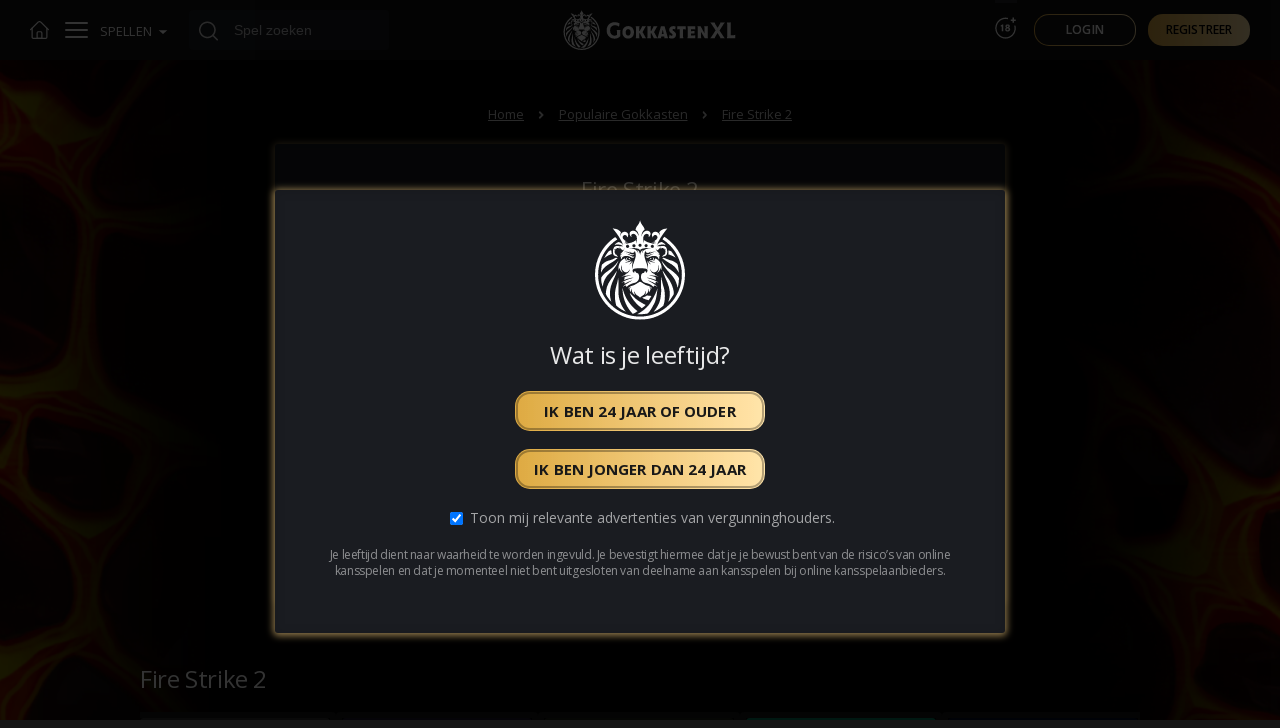

--- FILE ---
content_type: text/html; charset=UTF-8
request_url: https://www.gokkastenxl.nl/fire-strike-2
body_size: 8329
content:
<!DOCTYPE html><html lang="nl">
<head>
	<!-- LAYOUT CONTENT GAME -->
	<meta http-equiv="Content-Type" content="text/html; charset=utf-8" />
	<meta http-equiv="X-UA-Compatible" content="IE=edge" />
  <meta name="viewport" content="width=device-width, initial-scale=1.0, user-scalable=0" />
	<meta name="author" content="GokkastenXL.nl" />
	<meta name="description" content="Speel gratis of voor echt geld op de populaire Fire Strike 2 gokkast bij GokkastenXL.nl ✓ Beste casino bonussen ✓ Free spins ✓ Deposit bonus" />
	<meta name="keywords" content="populaire Fire Strike 2 gokkast" />
  <meta property="og:type" content="game" />
	<meta property="og:title" content="Speel de populaire Fire Strike 2 gokkast bij GokkastenXL.nl" />
	<meta property="og:description" content="Speel gratis of voor echt geld op de populaire Fire Strike 2 gokkast bij GokkastenXL.nl ✓ Beste casino bonussen ✓ Free spins ✓ Deposit bonus" />
  <meta property="og:url" content="https://www.gokkastenxl.nl/fire-strike-2"/>
  <meta property="og:image" content="https://www.gokkastenxl.nl/Smartwins/assets/user/img/games/Other/"/>
  <meta property="og:locale" content="nl_NL" />
  <meta property="og:site_name" content="Gokkasten XL" />
  <meta name="twitter:card" content="summary" />
  <meta name="twitter:title" content="Speel de populaire Fire Strike 2 gokkast bij GokkastenXL.nl" />
  <meta name="twitter:description" content="Speel gratis of voor echt geld op de populaire Fire Strike 2 gokkast bij GokkastenXL.nl ✓ Beste casino bonussen ✓ Free spins ✓ Deposit bonus" />
  <meta name="twitter:image" content="https://www.gokkastenxl.nl/Smartwins/assets/user/img/games/Other/" />
  <meta name="twitter:site" content="@GokkastenXL" />
  <meta name="twitter:creator" content="@GokkastenXL" />
	<title>Speel de populaire Fire Strike 2 gokkast bij GokkastenXL.nl</title>
  <link rel="canonical" href="https://www.gokkastenxl.nl/fire-strike-2" />
  <style>
		html {
				background-color: #151515;
		}
        body {
            visibility: hidden !important;
        }

        a {
            color: #151515;
		        visibility: hidden !important;
        }
    </style>
		<link rel="stylesheet" type='text/css' href="https://www.gokkastenxl.nl/Smartwins/assets/user/css/style.min.css?20260119084059" media="screen"/>
		<link rel="stylesheet" type='text/css' href="https://www.gokkastenxl.nl/Smartwins/assets/user/css/gamepagestyle.min.css?v=20260119084059" media="screen"/>
		<link rel="stylesheet" type='text/css' href="https://www.gokkastenxl.nl/Smartwins/assets/user/css/animate.min.css?v2" media="screen"/>
		<link rel="stylesheet" type='text/css' href="https://www.gokkastenxl.nl/Smartwins/assets/user/css/fontawesome463.min.css" media="screen"/>
		<link rel="stylesheet" type='text/css' href="https://www.gokkastenxl.nl/Smartwins/assets/user/css/jquery-ui.min.css" media="screen">
		<link rel="apple-touch-icon" sizes="180x180" href="https://www.gokkastenxl.nl/Smartwins/favicon/apple-touch-icon.png?v=5">
		<link rel="icon" type="image/png" sizes="48x48" href="https://www.gokkastenxl.nl/Smartwins/favicon/favicon-48x48.png?v=5">
		<link rel="icon" type="image/png" sizes="32x32" href="https://www.gokkastenxl.nl/Smartwins/favicon/favicon-32x32.png?v=5">
		<link rel="icon" type="image/png" sizes="16x16" href="https://www.gokkastenxl.nl/Smartwins/favicon/favicon-16x16.png?v=5">
		<link rel="manifest" href="https://www.gokkastenxl.nl/Smartwins/favicon/site.webmanifest?v=5">
		<link rel="mask-icon" href="https://www.gokkastenxl.nl/Smartwins/favicon/safari-pinned-tab.svg?v=5" color="#151515">
  <meta name="msapplication-TileColor" content="#151515">
	<meta name="msapplication-config" content="/favicon/browserconfig.xml">
  <meta name="theme-color" content="#151515">
	<style>
		html {
				background-color: #151515;
		}
				body {
						visibility: visible !important;
				}

				a {
						visibility: visible !important;
				}
		</style><style>
    body {
        overflow-x: hidden;
        min-height: 100vh;
    }

        @media (max-width: 991px) {
            body {
            overflow: auto;
            }
        }
</style><!-- Google Tag Manager -->

<script>(function(w,d,s,l,i){w[l]=w[l]||[];w[l].push({'gtm.start':

new Date().getTime(),event:'gtm.js'});var f=d.getElementsByTagName(s)[0],

j=d.createElement(s),dl=l!='dataLayer'?'&l='+l:'';j.async=true;j.src=

'https://www.googletagmanager.com/gtm.js?id='+i+dl;f.parentNode.insertBefore(j,f);

})(window,document,'script','dataLayer','GTM-5MRJ94GT');</script>

<!-- End Google Tag Manager -->
</head>

<body><!-- Google Tag Manager (noscript) -->

<noscript><iframe src=https://www.googletagmanager.com/ns.html?id=GTM-5JKQZM8

height="0" width="0" style="display:none;visibility:hidden"></iframe></noscript>

<!-- End Google Tag Manager (noscript) -->

	<input type="hidden" id="baseUrl" value="https://www.gokkastenxl.nl" />
	<input type="hidden" id="baseAjaxPath" value="ajax" />
	<input type="hidden" id="themeName" value="Smartwins" />      <div class="gameback" style="background-image:url(/Smartwins/assets/uploads/games/fire-strike-2-logo-1920.png);"><div class="in"><!-- --></div></div><header class="gamepage">
<div class="container">

    <a class="logo" href="/">
    <img src="https://www.gokkastenxl.nl/Smartwins/assets/user/img/logo-gokkastenxl.svg" class="dlogo mdlogo" alt="Gokkasten Logo" />
    <img src="https://www.gokkastenxl.nl/Smartwins/assets/user/img/logo-gokkastenxl-mobiel.svg" class="mlogo" alt="Gokkasten Logo" />
    </a>
                <nav itemscope itemtype="http://schema.org/SiteNavigationElement">

                    <ul class="navbar-left">
                    <li class="homebtn" itemscope="itemscope" itemtype="https://www.schema.org/SiteNavigationElement">
                        <a href="/" title="Startpagina"><img src="https://www.gokkastenxl.nl/Smartwins/assets/user/img/2020/home_icon.svg" alt="Home" /></a>
                    </li>
                    <li class="mobile-only mmenushowbtn">
                        <button class="menubtn"><i></i><i></i><i></i></button>
                    </li>                    <li class="btnbox">
                        <button class="gamemenubtn">SPELLEN <img src="https://www.gokkastenxl.nl/Smartwins/assets/user/img/2020/down_icon.svg" alt="openen" /></button>
                            <ul class="gamesdropdown"><li itemscope="itemscope" itemtype="https://www.schema.org/SiteNavigationElement" class="">
<a href="/populaire-gokkasten">    <img src="https://www.gokkastenxl.nl/Smartwins/assets/user/img/2020/populaire-gokkasten_icon-light.svg" alt="Populaire Gokkasten" /><br>    <span>Populaire gokkasten</span>
</a>
</li><li itemscope="itemscope" itemtype="https://www.schema.org/SiteNavigationElement" class="">
<a href="/casino-slots">    <img src="https://www.gokkastenxl.nl/Smartwins/assets/user/img/2020/casino-slots_icon-light.svg" alt="Casino slots" /><br>    <span>Casino slots</span>
</a>
</li><li itemscope="itemscope" itemtype="https://www.schema.org/SiteNavigationElement" class="">
<a href="/klassieke-gokkasten">    <img src="https://www.gokkastenxl.nl/Smartwins/assets/user/img/2020/klassieke-gokkasten_icon-light.svg" alt="Klassieke Gokkasten" /><br>    <span >Klassieke gokkasten</span>
</a>
</li><li itemscope="itemscope" itemtype="https://www.schema.org/SiteNavigationElement" class="">
<a href="/online-casino">    <img src="https://www.gokkastenxl.nl/Smartwins/assets/user/img/ico-online-casino.svg" alt="Online casino" /><br>    <span>Online&nbsp;casino</span><span class="col2"></span>
</a>
</li><li itemscope="itemscope" itemtype="https://www.schema.org/SiteNavigationElement" class="">
<a href="/roulette">    <img src="https://www.gokkastenxl.nl/Smartwins/assets/user/img/2020/roulette_icon-light.svg" alt="Roulette en Meer" /><br>    <span>Roulette</span>
</a>
</li><li itemscope="itemscope" itemtype="https://www.schema.org/SiteNavigationElement" class="">
<a href="/jackpot">    <img src="https://www.gokkastenxl.nl/Smartwins/assets/user/img/ico-jackpot-light.svg" alt="Jackpot" /><br>    <span>Jackpot</span>
</a>
</li>
                            </ul>
                    </li>

                    <li class="gamesearch gampagesearch" >
                        <form action="/search" method="post" id="searchform">
                            <input type="text" class="" name="search" id="search" placeholder="Spel zoeken">
                            <button class="btn btn-search"><img src="https://www.gokkastenxl.nl/Smartwins/assets/user/img/2020/search_icon-light.svg" alt="zoeken"></button>
                            <div class="loop"><img src="https://www.gokkastenxl.nl/Smartwins/assets/user/img/2020/search_icon-light.svg" alt="zoeken"></div>
                        </form>
                    </li>                    </ul>
                    <ul class="navbar-left mmenu mmenushow">
                            <li class="" itemscope="itemscope" itemtype="https://www.schema.org/SiteNavigationElement">
                                <a href="/tips-en-trucs-gokkasten">Tips &amp; Trucs</a>
                            </li>
                            <li itemscope="itemscope" itemtype="https://www.schema.org/SiteNavigationElement">
                                <a href="/casino-bonus">Acties</a>
                            </li>
                            <li itemscope="itemscope" itemtype="https://www.schema.org/SiteNavigationElement">
                                <a href="/blog">Blog</a>
                            </li>
                            <li itemscope="itemscope" itemtype="https://www.schema.org/SiteNavigationElement" class="mobile-only mmenushowbtn">
                                <a href="/cashback-bonus">Promoties</a>
                            </li>                            <li class="gamesearch mobilenavsearch" >
                                <form action="/search" method="post" id="searchformmob">
                                    <input type="text" class="input-search" name="search" id="search_responsive" placeholder="Spel zoeken">
                                    <button class="btn btn-search"><img src="https://www.gokkastenxl.nl/Smartwins/assets/user/img/2020/search_icon-light.svg" alt="zoeken"></button>
                                </form>
                            </li>
                            <li class="mobile-only mmenushowbtn">
                                <hr />
                            </li>
                            <li itemscope="itemscope" itemtype="https://www.schema.org/SiteNavigationElement" class="mobile-only mmenushowbtn">
                                <a href="/verantwoord-spelen">Verantwoord spelen</a>
                            </li>
                            <li itemscope="itemscope" itemtype="https://www.schema.org/SiteNavigationElement" class="mobile-only mmenushowbtn">
                                <a href="/faq">Veelgestelde vragen</a>
                            </li>
                            <li itemscope="itemscope" itemtype="https://www.schema.org/SiteNavigationElement" class="mobile-only mmenushowbtn">
                                <a href="/algemene-voorwaarden">Privacy beleid</a>
                            </li>
                            <li itemscope="itemscope" itemtype="https://www.schema.org/SiteNavigationElement" class="mobile-only mmenushowbtn">
                                <a href="/contact">Contact</a>
                            </li>
                            <li class="mobile-only socials mmenushowbtn">
                                <hr />
                                <a href="https://twitter.com/GokkastenXL" rel="nofollow" class="social twitter"><img src="https://www.gokkastenxl.nl/Smartwins/assets/user/img/2020/twitter_icon.svg" alt="Volg ons op Twitter" /></a>
                                <a href="https://www.youtube.com/channel/UCPvS3T59Tg5E2v24iqI2_bQ" rel="nofollow" class="social youtube"><img src="https://www.gokkastenxl.nl/Smartwins/assets/user/img/2020/youtube_icon.svg" alt="Volg ons op Youtube" /></a>
                            </li>
                        <li class="mobile-only closemenu mmenushowbtn">
                            <img src="https://www.gokkastenxl.nl/Smartwins/assets/user/img/2020/close_icon.svg" alt="Sluit menu" />
                        </li>
                    </ul>
                </nav>

                        <ul class="navbar-right">
                            <li class="plus18top"><a href="/verantwoord-spelen"><img src="https://www.gokkastenxl.nl/Smartwins/assets/user/img/18-plus-logo-single.svg" alt="18+ Wat kost gokken jou? Stop op tijd." /></a></li>
                            <li itemscope="itemscope" itemtype="https://www.schema.org/SiteNavigationElement" class="promotop">
                                <a href="/casino-bonus"><img src="https://www.gokkastenxl.nl/Smartwins/assets/user/img/2020/promo_icon.svg" alt="Promoties"/> <span>Promoties</span></a>
                            </li>                                <li>
                                    <a href="#" class="generalbtn" id="menu-login" ><span>Login</span></a>
                                </li>
                                <li>
                                    <a href="#" class="generalbtn" id="menu-register"><i>Registreer</i></a>
                                </li>                        </ul>        </div>

</header>

<div class="container contents-game contentOther">


	<div itemscope itemtype="http://schema.org/VideoGame">		<meta itemprop="name" content="Fire Strike 2" />
		<meta itemprop="description" content="Speel gratis of voor echt geld op de populaire Fire Strike 2 gokkast bij GokkastenXL.nl ✓ Beste casino bonussen ✓ Free spins ✓ Deposit bonus" />
    <meta itemprop="applicationCategory" content="Game" />
    <meta itemprop="genre" content="Gambling" />
    <meta itemprop="operatingSystem" content="Windows,Apple,Android" />
		<meta itemprop="gamePlatform" content="WebBrowser,Desktop,Mobile,Tablet" />
		<meta itemprop="gameServer" content="Other" />
		<meta itemprop="playMode" content="single-player" />
		<meta itemprop="keywords" content="populaire Fire Strike 2 gokkast" />
		<meta itemprop="provider" content="GokkastenXL.nl" />
		<meta itemprop="thumbnailUrl" content="https://www.gokkastenxl.nl/Smartwins/assets/user/img/games/Other/icons/" />
		<meta itemprop="image" content="https://www.gokkastenxl.nl/Smartwins/assets/user/img/games/Other/" />
		<meta itemprop="url" content="https://www.gokkastenxl.nl/fire-strike-2" />
	</div>

	<input type="hidden" id="aspectRatio" value="16:10" />
                <div class="game-login">

                    <div class="breadcrumblist">
                        <ol itemscope itemtype="http://schema.org/BreadcrumbList">
                            <li itemprop="itemListElement" itemscope itemtype="http://schema.org/ListItem"><a href="/" itemprop="item"><span itemprop="name">Home</span></a>
                            <meta itemprop="position" content="1" />
                            </li>                            <li itemprop="itemListElement" itemscope itemtype="http://schema.org/ListItem"> <img src="https://www.gokkastenxl.nl/Smartwins/assets/user/img/2020/breadcrumb_icon.svg" alt="breadcrumb icoon" class="fa-replacement"> <a href="/populaire-gokkasten" itemprop="item"><span itemprop="name">Populaire Gokkasten</span></a>
                            <meta itemprop="position" content="2" /></li>
                            <li itemprop="itemListElement" itemscope itemtype="http://schema.org/ListItem"> <img src="https://www.gokkastenxl.nl/Smartwins/assets/user/img/2020/breadcrumb_icon.svg" alt="breadcrumb icoon" class="fa-replacement"> <a href="https://www.gokkastenxl.nl/fire-strike-2" itemprop="item"><span itemprop="name">Fire Strike 2</span></a>
                            <meta itemprop="position" content="3" /></li>                        </ol></div>

                    <div class="gameinfo">

                        <p class="gamename">Fire Strike 2</p>                        <div class="game-img-wrapper"><div class="imgholder"><img src="/Smartwins/assets/uploads/games/fire-strike-2-logo-450.png" alt="Fire Strike 2" title="Fire Strike 2" class="imgin"></div></div>
                        <a href="#" id="playgame" class="generalbtn"><em>Speel demoversie</em></a>                              <a href="#" id="game-register" class="generalbtn"><span>Blijf op de hoogte</span></a>                    </div>

                    <div id="content-title" class="game-page-title">
                        <h1>Fire Strike 2</h1><p>  <h3 class="section-title top5title"></h3>
  <div class="top5container">
  <div class="gameoverview top5">          <a href="/affiliate?to=https%3A%2F%2F777nl.livepartners.com%2Fclick.php%3Fz%3D175508" target="_blank">
            <div class="imgcontainer" style="background-image:url(/Smartwins/assets/uploads/777-nl.jpg)"><span>777.nl</span></div>
            <div class="desc" style="background-color:#050505; color:#FFFFFF;">100% bonus tot € 250</div>
            <div class="casino-go">Naar casino <img src="https://www.gokkastenxl.nl/Smartwins/assets/user/img/naar-casino.png" alt="Naar777.nl" /></div>
          </a>          <a href="/affiliate?to=https%3A%2F%2Frecord.goldruncasinoaffiliates.nl%2F_NWaGc-1EuRzUOsjNOfgKeWNd7ZgqdRLk%2F3%2F" target="_blank">
            <div class="imgcontainer" style="background-image:url(/Smartwins/assets/uploads/goldrun-casino-logo.jpg)"><span>Goldrun casino</span></div>
            <div class="desc" style="background-color:#4B4469; color:#FFFFFF;">100% tot € 250</div>
            <div class="casino-go">Naar casino <img src="https://www.gokkastenxl.nl/Smartwins/assets/user/img/naar-casino.png" alt="NaarGoldrun casino" /></div>
          </a>          <a href="/affiliate?to=https%3A%2F%2Fmedia.comeon.nl%2Ftracking.php%3Ftracking_code%26%2338%3Baid%3D118608%26%2338%3Bmid%3D9244%26%2338%3Bsid%3D455458%26%2338%3Bpid%3D3533" target="_blank">
            <div class="imgcontainer" style="background-image:url(/Smartwins/assets/uploads/comeon.jpg)"><span>ComeOn</span></div>
            <div class="desc" style="background-color:#000000; color:#FFFFFF;">220 free spins</div>
            <div class="casino-go">Naar casino <img src="https://www.gokkastenxl.nl/Smartwins/assets/user/img/naar-casino.png" alt="NaarComeOn" /></div>
          </a>          <a href="/affiliate?to=https%3A%2F%2Fcasino.bet365.nl%2Fopening-bonus%3Faffiliate%3D365_03171106" target="_blank">
            <div class="imgcontainer" style="background-image:url(/Smartwins/assets/uploads/bet365.jpg)"><span>bet365</span></div>
            <div class="desc" style="background-color:#01543e; color:#ffffff;">Maximaal 500 free spins</div>
            <div class="casino-go">Naar casino <img src="https://www.gokkastenxl.nl/Smartwins/assets/user/img/naar-casino.png" alt="Naarbet365" /></div>
          </a>          <a href="/affiliate?to=https%3A%2F%2Fwww.vbet.nl%2Fnl%2Faffiliates%2F%3Fbtag%3D2508311_l378382" target="_blank">
            <div class="imgcontainer" style="background-image:url(/Smartwins/assets/uploads/vbet-logo.jpg)"><span>Vbet</span></div>
            <div class="desc" style="background-color:#1E2E44; color:#FFFFFF;">250 free spins</div>
            <div class="casino-go">Naar casino <img src="https://www.gokkastenxl.nl/Smartwins/assets/user/img/naar-casino.png" alt="NaarVbet" /></div>
          </a>  </div>
  <div class="shadow"></div>
  </div></p><p>De Fire Strike 2 is het vervolg op de populaire Fire Strike <a href="https://www.gokkastenxl.nl">gokkast</a>, beide afkomstig van Pragmatic Play. Het gaat hier om een energieke, moderne fruitautomaat, waar alles in vuur en vlam staat. Er doen ook flink wat verschillende symbolen in mee, zoals dobbelstenen, Liberty Bells en drie soorten BAR's en 7's.</p><p>Deze online gokkast is vrij druk. Niet alleen door de toevoeging van vlammen aan zowel de achtergrond als aan de symbolen zelf, maar ook qua soundtrack, die flinke beat bezit. Fire Strike 2 speel je met 5x3 symbolen en 10 winlijnen. Erboven staat de uitbetalingstabel weergegeven, waarmee al direct duidelijk wordt dat hier gigantisch gewonnen kan worden.</p><h2>Gokkast Features van Fire Strike 2</h2><p>Pragmatic Play heeft met de Fire Strike 2 gokkast niets aan het toeval overgelaten. Ook de drie features die hier van de partij zijn, zijn razend-interessant gemaakt.</p><h3>Free Spins feature</h3><p>Landen er 3 scatters ergens op de reels, dan ontvang je 12 gratis draaibeurten. Hier kun je ook de hieronder genoemde <a href="https://www.gokkastenxl.nl/casino-bonus">bonussen </a>activeren. Daarnaast is deze Free Spins te re-triggeren met opnieuw een set scatters.</p><h3>Scatter-bonus feature</h3><p>Aan de Fire Strike 2 gokautomaat doen speciale bonussymbolen mee. Krijg je er daarvan minimaal 6 in beeld (al dan niet inclusief de wild), dan pak je een bet-multiplier. Dit varieert van 100 euro voor een zestal tot wel 500K met een veld vol.</p><h3>Jackpot prijs</h3><p>Lukt het je zelfs om met enkel de Fire Strike Wilds alle 15 symbool locaties te vullen, dan trigger je daarmee de <a href="https://www.gokkastenxl.nl/jackpot">jackpot</a> die gevuld is met maximaal 2,5 miljoen euro.</p><h2>Gokkast symbolen, RTP en max payout</h2><p>Het symbool met daarop 'Fire Strike 2 wild' is logischerwijs de joker van deze populaire online gokkast. Dit is ook direct het best uitbetalende reguliere type, met prijzen tot 20.000 euro voor 1 winlijn.</p><p>Het spellogo van deze productie is het bonus symbool van Fire Strike. Deze keert zelf geen cash uit, maar leidt enkel naar de bonus-feature.</p><p>De diamant is de scatter die leidt naar de Free Spins, en is alleen te draaien op de rollen 1, 3 en 5. Daarvoor krijg je standaard 2x je inzet.</p><p>De hoofdprijs van deze online gokkast is gigantisch, met 25.000x. Ook de RTP is hoog te noemen, met 96,50%. Dit geldt eveneens voor de variantie.</p>                    </div>


                </div>

  	<div class="iframe-outter gameframeOther" id="iframe-outter">
	    <div class="iframe-responsive" id="game-iframe">	    	    <iframe id="gameload" name="gameload" src="https://www.gokkastenxl.nl/Smartwins/assets/user/img/gamframe-loading.gif" width="100"></iframe>            <button type="button" class="closegame"><img src="https://www.gokkastenxl.nl/Smartwins/assets/user/img/2020/close_icon.svg" alt="sluiten"/></button>
            <p class="layergamename">Fire Strike 2</p>
	    </div>
  	</div>
    <!-- <div class="gamelivebar"><a href="#" id="game-live" class="generalbtn"><em><img src="https://www.gokkastenxl.nl/Smartwins/assets/user/img/2020/euro-icon.svg" alt="Speel voor geld"/> Speel voor geld</em></a></div> -->    <div class="gamelivebar"><a href="/affiliate?to=https%3A%2F%2Fcasino.betmgm.nl%2Fredirect.aspx%3Fpid%3D3778065%26%2338%3Bbid%3D20802" target="_blank" id="game-live" class="speelvoorgeldbtn"><img src="https://www.gokkastenxl.nl/Smartwins/assets/user/img/2020/speel-voor-geld.png" alt="Speel voor geld"/></a></div></div>
<div class="playlivehtml" style="display: none; position:fixed; background-color:#0b002b; z-index:99999999; top:0;left:0; width:100vw; height:100vh; box-sizing: border-box;">U wordt over enkele seconden door verwezen naar de LIVE versie</div>

  }
}  <div class="stickycasino_c">
    <a href="/affiliate?to=https%3A%2F%2Fcasino.betmgm.nl%2Fredirect.aspx%3Fpid%3D3778065%26%2338%3Bbid%3D20802" class="stickycasino" target="_blank">
      <div class="imgcontainer" style="background-image:url(/Smartwins/assets/uploads/420-x-280-BetMGM.jpg)"><span>BetMGM</span></div>
      <div class="desc" >
        <strong>BetMGM</strong>
        <p>Tot 1000 free spins</p>
      </div>
      <div class="casino-go"><span>Naar casino</span><img src="https://www.gokkastenxl.nl/Smartwins/assets/user/img/naar-casino.png" alt="NaarBetMGM" class="arrow" /></div>
    </a>
  </div><div class="modalwrapper loginlayer">
<div class="modalwrapperback"></div>
    <input type="hidden" id="minLengthEmail" value="" />
    <input type="hidden" id="minLengthPassword" value="" />
    <input type="hidden" id="minLengthUsername" value="" />
    <input type="hidden" id="msgModalPasswordNoMatch" value="Sorry, the passwords you entered do not match" />

    <div class="modal">
                    <button type="button" class="close closewrapper"><img src="https://www.gokkastenxl.nl/Smartwins/assets/user/img/2020/close_icon.svg" alt="Sluit menu" /></button>
                            <div class="login-box">
                                <div id="loginBoxModal" >
                                        <div class="title">Login</div>
                                          <img src="https://www.gokkastenxl.nl/Smartwins/assets/user/img/2020/user_icon.svg" class="usericon" alt="user informatie" />
                                        <form id="loginFormModal" class="login-form" action="/user/login" method="POST" enctype="application/x-www-form-urlencoded">
                                            <input type="hidden" name="csrf_name" value="csrf1087655909" />
                                            <input type="hidden" name="csrf_value" value="317ceacddfbcabd77647dcebf5a32cc7" />
                                            <input type="hidden" name="login[remember]" value="0" />
                                                <label>Gebruikersnaam</label>
                                                <input id="login-username" type="text" class="form-control" name="login[identifier]" pattern=".{2,64}" required title="Gebruikersnaam of e-mail moet tussen de 3 en 64 karakters lang zijn" value="" placeholder="Gebruikersnaam of e-mail" />
                                                <label>Wachtwoord</label>
                                                <input id="login-password" type="password" class="form-control" name="login[password]" pattern=".{6,64}" required title="Het wachtwoord moet tenminste 6 karakters lang zijn" placeholder="Wachtwoord" />
                                                <div class="text-center">
                                                    <input type="hidden" name="returnurl" class="returnurl">
                                                    <input type="hidden" name="returnurlerror" class="returnurlerror">
                                                    <button id="btnLoginSubmit" class="generalbtn" name="submit" type="submit"><i>Login</i></button>
                                                </div>
                                            <div class="text-center"><a id="passwordresetlink" href="#" onclick="$('#loginBoxModal').hide(); $('#passwordresetBoxModal').fadeIn(1000)">Wachtwoord vergeten?</a></div>

                                                <div class="text-center modalfootertxt">Nog geen account?                                                         <a href="#" onClick="$('#loginBoxModal').hide(); $('#registerBoxModal').fadeIn(1000)">Registreer je hier</a>
                                                </div>
                                        </form>

                            </div>

                            <div id="registerGameBoxModal" class="register-box display-none">
                                    <div class="title actietitle">Nieuwsbrief</div>

                                    <div class="actiemodaltxt">
                                      We hebben regelmatig leuke bonussen die je bij een legaal online casino kunt activeren.
                                      <br>Registreer je hieronder voor onze nieuwsbrief en blijf op de hoogte.
                                    </div>

                                            <form id="registerGameFormModal" class="form-horizontal" action="/user/register" method="POST" enctype="application/x-www-form-urlencoded">
                                                <input type="hidden" name="csrf_name" value="csrf1087655909" />
                                                <input type="hidden" name="csrf_value" value="317ceacddfbcabd77647dcebf5a32cc7" />

                                                    <label for="email" >Email</label>
                                                    <input type="email" class="form-control" name="register[email]" required placeholder="E-mailadres" />

                                                    <label for="username" >Gebruikersnaam</label>
                                                    <input type="text" class="form-control" name="register[username]" required pattern=".{2,64}" title="Gebruikersnaam moet tussen de 3 en 64 karakters lang zijn" placeholder="Gebruikersnaam" />

                                                    <label for="password" >Wachtwoord</label>
                                                    <input type="password" class="form-control" name="register[password1]" pattern=".{6,64}" required title="Het wachtwoord moet tenminste 6 karakters lang zijn" placeholder="Wachtwoord" />

                                                    <div class="checkboxcontainer">
                                                        <input id="age" type="checkbox" name="register[age]" value="1" required />
                                                        <label for="age">Ik ben ouder dan 24 en wil bonussen ontvangen</label>
                                                    </div>
                                                    <div class="checkboxcontainer">
                                                        <input id="privacy" type="checkbox" name="register[privacy]" value="1" required /><label for="privacy">Ik ga akkoord met de</label> <a href="/privacy-beleid-casino" target="_blank">privacyverklaring</a>                                                    </div>

                                                    <div class="col-sm-12 controls text-left submitcontainer">
                                                    <input type="hidden" name="returnurl" class="returnurl2">
                                                    <input type="hidden" name="returnurlerror" class="returnurlerror2">
                                                    <input type="hidden" name="special" class="special">
                                                    <input type="hidden" name="nb" class="nb" value="1">
                                                        <button id="btnRegisterSubmit1" class="generalbtn" name="submit" type="submit"><i>Schrijf je in</i></button>
                                                    </div>
                                            </form>
                            </div>

                            <div id="registerBoxModal" class="register-box display-none">
                                    <div class="title">Registreer nieuw account</div>
                                      <img src="https://www.gokkastenxl.nl/Smartwins/assets/user/img/2020/user_icon.svg" class="usericon" alt="user informatie" />

                                            <form id="registerFormModal" class="form-horizontal" action="/user/register" method="POST" enctype="application/x-www-form-urlencoded">
                                                <input type="hidden" name="csrf_name" value="csrf1087655909" />
                                                <input type="hidden" name="csrf_value" value="317ceacddfbcabd77647dcebf5a32cc7" />
                                                <div id="registeralert" class="alert alert-danger col-sm-12 display-none"></div>

                                                    <label for="email" >Email</label>
                                                    <input type="email" class="form-control" id="email" name="register[email]" required placeholder="E-mailadres" />

                                                    <label for="username" >Gebruikersnaam</label>
                                                    <input type="text" class="form-control" id="username" name="register[username]" required pattern=".{2,64}" title="Gebruikersnaam moet tussen de 3 en 64 karakters lang zijn" placeholder="Gebruikersnaam" />

                                                    <label for="password" >Wachtwoord</label>
                                                    <input type="password" class="form-control" id="password" name="register[password1]" pattern=".{6,64}" required title="Het wachtwoord moet tenminste 6 karakters lang zijn" placeholder="Wachtwoord" />
                                                    <div class="col-sm-12 controls text-center">
                                                    <input type="hidden" name="returnurl" class="returnurl">
                                                    <input type="hidden" name="returnurlerror" class="returnurlerror">
                                                    <input type="hidden" name="special" class="special2">
                                                        <button id="btnRegisterSubmit2" class="generalbtn" name="submit" type="submit"><i>Aanmelden</i></button>
                                                    </div>

                                                <div class="text-center modalfootertxt"><a id="signinlink" href="#" onclick="$('#registerBoxModal').hide(); $('#registerGameBoxModal').hide(); $('#loginBoxModal').fadeIn(1000)">Login</a></div>
                                            </form>
                            </div>

                            <div id="passwordresetBoxModal" class="passwordreset-box display-none">
                                    <div class="title">Wachtwoord opnieuw instellen</div>
                                      <img src="https://www.gokkastenxl.nl/Smartwins/assets/user/img/2020/user_icon.svg" class="usericon" alt="user informatie" />

                                        <form id="passwordresetFormModal" class="form-horizontal passwordreset-form" action="/user/passwordResetRequest" method="POST" enctype="application/x-www-form-urlencoded">
                                            <input type="hidden" name="csrf_name" value="csrf1087655909" />
                                            <input type="hidden" name="csrf_value" value="317ceacddfbcabd77647dcebf5a32cc7" />
                                            <div id="resetpasswordalert" class="alert alert-danger col-sm-12 resetpassword-alert display-none"></div>

                                                <label for="reset_email" >Email</label>
                                                <input type="email" class="form-control" id="reset_email" name="email" required placeholder="E-mailadres" />

                                                <div class="text-center">
                                                    <button id="btnPasswordResetSubmit" class="generalbtn" name="submit" type="submit"><i>Versturen</i></button>
                                                </div>

                                                <div class="text-center modalfootertxt">Nog geen account?                                                    <a href="#" onClick="$('#passwordresetBoxModal').hide(); $('#registerBoxModal').fadeIn(1000)">Registreer je hier</a>
                                                </div>
                                        </form>

                                </div>
                            </div>

    </div>
</div><div class="msgbox">
<div class="in" id="msgcontent">
</div>
<button type="button" class="closemsgbox"><img src="https://www.gokkastenxl.nl/Smartwins/assets/user/img/2020/close_icon.svg" alt="Sluit menu" /></button>
</div><div class="agewall">
  <div class="container">
  <img src="https://www.gokkastenxl.nl/Smartwins/assets/user/img/logo-gokkastenxl-mobiel.svg" class="agelogo" alt="Gokkasten Logo" />
    <p>Wat is je leeftijd?</p>
		<form action="https://www.gokkastenxl.nl/agecheck" method="post">
    <button id="24plus" class="generalbtn btn1" name="24plus" value="24plus"><em>Ik ben 24 jaar of ouder</em></button>
    <button id="24min" class="generalbtn btn2" name="24min" value="24min"><em>Ik ben jonger dan 24 jaar</em></button>
    <div class="radio">
      <input type="checkbox" id="personalads" name="personalads" value="1" checked> <label for="personalads">Toon mij relevante advertenties van vergunninghouders.</label>
    </div>
    <p class="agewarning">Je leeftijd dient naar waarheid te worden ingevuld. Je bevestigt hiermee dat je je bewust bent van de risico’s van online kansspelen en dat je momenteel niet bent uitgesloten van deelname aan kansspelen bij online kansspelaanbieders.</p>
	</form>
  </div>
</div>
<script src="https://www.gokkastenxl.nl/Smartwins/assets/user/js/jquery-3.5.1.min.js"></script>
<script src="https://www.gokkastenxl.nl/Smartwins/assets/user/js/jquery.jscroll.min.js"></script>
<script type="text/javascript" src="https://www.gokkastenxl.nl/Smartwins/assets/user/js/custom.min.js?20260119084059"></script>
<script src="https://www.gokkastenxl.nl/Smartwins/assets/user/js/ui2/jquery-ui.min.js"></script>
<script src="https://www.gokkastenxl.nl/Smartwins/assets/user/js/autocomplete-static.min.js"></script>
<!--[if lt IE 9]>
<script src="https://oss.maxcdn.com/html5shiv/3.7.3/html5shiv.min.js"></script>
<script src="https://oss.maxcdn.com/respond/1.4.2/respond.min.js"></script>
<![endif]-->
	<script type="text/javascript" rel="nofollow">

    	$(document).ready(function() {
            $('.returnurl').val('/fire-strike-2');
            $('.returnurlerror').val('/fire-strike-2');
            $('.returnurl2').val('/fire-strike-2');
            $('.returnurlerror2').val('/fire-strike-2');
            $('.special').val('gameactie');
            $('.special2').val('gameactie');


            $(".closegame").click(function(event) {
                location.reload();
            });

            $("#playgame").click(function(event) {
              var gamurl = 'https://demogamesfree.pragmaticplay.net/gs2c/openGame.do?lang=en&amp;cur=USD&amp;websiteUrl=https%3A%2F%2Fclienthub.pragmaticplay.com%2F&amp;gcpif=4513&amp;gameSymbol=vs10firestrike2&amp;jurisdiction=99&amp;lobbyUrl=https://clienthub.pragmaticplay.com/slots/game-library/';
              var div = document.createElement('div');
              div.innerHTML = gamurl
              var decoded = div.firstChild.nodeValue;

              $('#gameload').attr('src',decoded);
                $(".game-login").hide();
                $(".iframe-outter").show();
                  $(".gamelivebar").show();
                // $("#content-title").addClass('game-page-title-hide');
                // $(".gamedesc").addClass('game-desc-hide');
                $(".contents-game").addClass('contents-game-play');

            });            $('#gameload2').on('load', function () {
               // alert($('#gameload2').attr('data'));
            });

    	});

	</script><!-- Google Analytics -->
<script>
(function(i,s,o,g,r,a,m){i['GoogleAnalyticsObject']=r;i[r]=i[r]||function(){
(i[r].q=i[r].q||[]).push(arguments)},i[r].l=1*new Date();a=s.createElement(o),
m=s.getElementsByTagName(o)[0];a.async=1;a.src=g;m.parentNode.insertBefore(a,m)
})(window,document,'script','https://www.google-analytics.com/analytics.js','ga');

ga('create', 'UA-100466608-1', 'auto');
ga('send', 'pageview');
</script>
<!-- End Google Analytics -->
<iframe src="https://www.gokkastenxl.nl/token" id="tokenif" style="width:0; height:0px; visibility:hidden; position:absolute;"></iframe>
</body>
</html>


--- FILE ---
content_type: text/html; charset=UTF-8
request_url: https://www.gokkastenxl.nl/token
body_size: -45
content:
csrf1831881645,0a8307f32cd6a070b38fdcf3720c90f8

--- FILE ---
content_type: text/css
request_url: https://www.gokkastenxl.nl/Smartwins/assets/user/css/style.min.css?20260119084059
body_size: 15350
content:
@import url(https://fonts.googleapis.com/css?family=Open+Sans:400,300,600,700);html,body{height:100%;-webkit-overflow-scrolling:touch;margin:0;padding:0}html{font-size:18px}body{background-color:#151515;font-family:'Open Sans', Arial}.container{width:calc(100% - 60px) !important;max-width:1237px;margin:0 auto;-webkit-box-sizing:border-box;-moz-box-sizing:border-box;box-sizing:border-box}.container:after{content:"";display:table;clear:both}@media (max-width: 980px){.container{width:calc(100% - 30px) !important}}button{border:none !important;webkit-appearance:none !important;-moz-appearance:none !important;appearance:none !important;background:none !important;cursor:pointer}button:focus,input:focus{outline:0}h1,h2,h3,h4{font-family:'Open Sans', Arial;font-style:normal;font-weight:400;font-size:22px;line-height:24px;letter-spacing:-0.383962px;color:rgba(255,255,255,0.9)}h1{font-size:24px}@media (max-width: 1024px){h1{font-size:20px}}h2{font-size:22px}@media (max-width: 1024px){h2{font-size:18px}}h3{font-size:18px}@media (max-width: 1024px){h3{font-size:16px}}header{display:block;background-color:#151515;position:fixed;width:100%;left:0px;top:0px;z-index:4;height:60px}@media (max-width: 480px){header{height:56px}}@media screen and (orientation: landscape) and (max-width: 820px){header{height:56px}}header .container{position:relative;padding-right:0px;max-width:1700px}@media (max-width: 1270px){header .container{width:calc(100% - 40px) !important}}@media (max-width: 1024px){header .container{width:100% !important}}@media (max-width: 720px){header .container{position:static}}header .logo{display:block;padding:12px 0 0 0;margin:0 auto;width:156px;-webkit-box-sizing:border-box;-moz-box-sizing:border-box;box-sizing:border-box;text-align:center}@media (max-width: 980px){header .logo{padding-top:15px;width:130px}}@media (max-width: 700px){header .logo{text-align:left;width:40px;margin:0 0 0 90px;padding-top:10px}}@media (max-width: 480px){header .logo{margin-left:54px}}@media (max-width: 430px){header .logo{width:40px;padding-top:10px}}header .logo .dlogo{height:36px;width:auto}@media (max-width: 1366px){header .logo .dlogo{height:33px}}@media (max-width: 980px){header .logo .dlogo{height:31px}}@media (max-width: 480px){header .logo .dlogo{height:28px}}@media (max-width: 700px){header .logo .dlogo{display:none}}header .logo .mlogo{display:none}@media (max-width: 700px){header .logo .mlogo{display:block;height:36px}}header .logo .hlogo{height:48px;margin-top:-8px}@media (max-width: 980px){header .logo .hlogo{height:44px}}@media (max-width: 480px){header .logo .hlogo{height:38px}}header .logo .mdlogo{height:40px;margin-top:-2px}@media (max-width: 980px){header .logo .mdlogo{height:38px;margin-top:-4px}}@media (max-width: 600px){header .logo .mdlogo{height:36px}}@media screen and (orientation: landscape) and (max-width: 820px){header .logo .mdlogo{height:36px}}header .logo .smlogo{height:20px;margin-top:10px}@media (max-width: 980px){header .logo .smlogo{height:18px}}@media (max-width: 480px){header .logo .smlogo{height:16px}}header .menubtn{width:23px;height:30px;padding:0px;-webkit-box-sizing:border-box;-moz-box-sizing:border-box;box-sizing:border-box;opacity:1;cursor:pointer;margin:14px -10px 0 0}@media (max-width: 480px){header .menubtn{margin-top:13px}}@media screen and (orientation: landscape) and (max-width: 820px){header .menubtn{margin-top:13px}}header .menubtn i{display:block;background-color:#fff;height:2px;margin-bottom:5px;border-radius:1px}header .menubtn:hover{opacity:1.0}header .homebtn a{line-height:63px}@media (max-width: 480px){header .homebtn{display:none !important}}header .gamemenubtn{color:#fff;font-family:'Open Sans', Arial;font-style:normal;font-weight:400;font-size:13px;line-height:normal;margin:18px 0 0 0;letter-spacing:0.0981132px;text-transform:uppercase;opacity:1}@media (max-width: 480px){header .gamemenubtn{margin-top:14px}}@media screen and (orientation: landscape) and (max-width: 820px){header .gamemenubtn{margin-top:14px}}header .gamemenubtn img{float:right;margin:8px 0 0 6px}header .gamemenubtn:hover{opacity:1}header .navbar-left,header .navbar-right{position:absolute;top:0;height:60px;list-style:none;padding:0;margin:0px;display:block;width:auto}@media (max-width: 480px){header .navbar-left,header .navbar-right{height:40px}}header .navbar-left li,header .navbar-right li{list-style:none;padding:0px;margin:0px 20px 0 0;float:left;display:block;width:auto;height:60px;line-height:54px;-webkit-box-sizing:border-box;-moz-box-sizing:border-box;box-sizing:border-box;border-top:3px solid #151515}@media (max-width: 1366px){header .navbar-left li,header .navbar-right li{margin:0px 16px 0 0}}@media (max-width: 980px){header .navbar-left li,header .navbar-right li{margin:0px 12px 0 0}}@media (max-width: 480px){header .navbar-left li,header .navbar-right li{height:56px;line-height:normal}}header .navbar-left li a,header .navbar-right li a{opacity:1.0;font-family:'Open Sans', Arial;font-style:normal;font-weight:400;font-size:12px;letter-spacing:0.0981132px;text-transform:uppercase;text-decoration:none;color:#FFFFFF;mix-blend-mode:normal}@media (max-width: 1024px){header .navbar-left li a,header .navbar-right li a{font-size:11px}}header .navbar-left li a:hover,header .navbar-right li a:hover{color:#ecd4a2}header .navbar-left li a img,header .navbar-right li a img{width:auto;height:18px}header .navbar-left li .generalbtn,header .navbar-right li .generalbtn{opacity:1;min-width:100px}header .navbar-left li .generalbtn p,header .navbar-left li .generalbtn span,header .navbar-left li .generalbtn i,header .navbar-right li .generalbtn p,header .navbar-right li .generalbtn span,header .navbar-right li .generalbtn i{padding:0 10px !important}@media (max-width: 860px){header .navbar-left li .generalbtn,header .navbar-right li .generalbtn{margin-top:12px;font-size:12px;min-width:80px}header .navbar-left li .generalbtn p,header .navbar-left li .generalbtn span,header .navbar-left li .generalbtn i,header .navbar-right li .generalbtn p,header .navbar-right li .generalbtn span,header .navbar-right li .generalbtn i{padding:0 8px !important}}@media (max-width: 480px){header .navbar-left li .generalbtn,header .navbar-right li .generalbtn{min-width:15px}}@media (max-width: 480px){header .navbar-left li .generalbtn,header .navbar-right li .generalbtn{line-height:28px}}@media screen and (orientation: landscape) and (max-width: 820px){header .navbar-left li .generalbtn,header .navbar-right li .generalbtn{line-height:28px}}header .navbar-left .active,header .navbar-right .active{border-top:3px solid #ce992e}header .navbar-left{left:0px}header .navbar-left li.btnbox{line-height:normal;margin-right:0}@media (max-width: 1024px){header .navbar-left{padding-left:14px}}@media (max-width: 720px){header .navbar-left{padding-left:18px}header .navbar-left li{margin-right:15px}}header .navbar-right{right:0px}@media (max-width: 1024px){header .navbar-right{right:15px}}@media (max-width: 480px){header .navbar-right{right:12px}}header .navbar-right li{border-top:none;margin:0 0 0 12px}@media (max-width: 980px){header .navbar-right li{margin-left:8px}}@media (max-width: 720px){header .navbar-right li{margin-left:6px}}header .navbar-right li.promotop{border-top:3px solid #24262C;margin-right:12px;font-family:'Open Sans', Arial;font-style:normal;font-weight:400;font-size:12px;letter-spacing:0.0981132px;text-transform:uppercase;text-decoration:none;color:#FFFFFF;mix-blend-mode:normal}header .navbar-right li.promotop:hover{opacity:1}header .navbar-right li.promotop img{width:auto;height:18px;float:left;margin:16px 6px 0 0}@media (max-width: 480px){header .navbar-right li.promotop img{margin:15px 4px 0 0}}@media (max-width: 1366px){header .navbar-right li.promotop{margin-right:8px}}@media (max-width: 1024px){header .navbar-right li.promotop{font-size:11px}}@media (max-width: 980px){header .navbar-right li.promotop{margin-right:4px}}@media (max-width: 860px){header .navbar-right li.promotop{margin-right:0px}header .navbar-right li.promotop span{display:none}}@media (max-width: 720px){header .navbar-right li.promotop{display:none}}header .navbar-right .plus18top{border-top:3px solid #24262C;margin-right:6px;text-decoration:none;mix-blend-mode:normal}header .navbar-right .plus18top:hover{opacity:1}header .navbar-right .plus18top img{width:auto;height:22px;float:left;margin:14px 0px 0 0}@media (max-width: 480px){header .navbar-right .plus18top img{margin:14px 4px 0 0}}@media (max-width: 1366px){header .navbar-right .plus18top{margin-right:5px}}@media (max-width: 980px){header .navbar-right .plus18top{margin-right:4px}}@media (max-width: 860px){header .navbar-right .plus18top{margin-right:0px}}header .navbar-right .usernav{line-height:normal}header .navbar-right .usernav .userbtn{opacity:1;background-color:#38855e;border-radius:16px;height:32px;padding:0 15px;border:none;display:block;margin-top:14px;line-height:normal;-webkit-box-sizing:border-box;-moz-box-sizing:border-box;box-sizing:border-box}header .navbar-right .usernav .userbtn:after{content:"";display:table;clear:both}header .navbar-right .usernav .userbtn:hover{background-color:#539e79}header .navbar-right .usernav .userbtn .usericon{width:auto;height:16px;margin:6px 0px;float:left}header .navbar-right .usernav .userbtn .downicon{width:auto;height:5px;margin:13px 0 0 4px;float:right}header .mmenu{left:36px}@media (max-width: 980px){header .mmenu{left:30px}}header .mmenu li{line-height:50px}@media (max-width: 720px){header .mmenu{display:none;background-color:#1A1C21;left:0px;height:100%;min-height:100vh;top:0px;position:absolute;z-index:999;width:360px;max-width:90%;-webkit-box-sizing:border-box;-moz-box-sizing:border-box;box-sizing:border-box;padding:62px 38px 38px 38px;overflow:auto}header .mmenu li{clear:both;display:block;float:none;border:none;line-height:normal;margin:0 0 18px 0;height:auto}header .mmenu hr{display:block;height:1px;margin:20px 0;border:none;background-color:#24262C}}header .mmenu .closemenu{position:absolute;top:20px;left:38px;opacity:0.8;cursor:pointer}header .mmenu .closemenu img{width:14px;height:14px}header .mmenu .closemenu:hover{opacity:1}header .mmenu .socials:after{content:"";display:table;clear:both}header .mmenu .socials .social{opacity:0.9;border-radius:50%;background-color:#ccc;width:32px;height:32px;line-height:32px;text-align:center;display:block;float:left;margin-right:12px}header .mmenu .socials .social img{width:auto;height:15px;margin-top:8px}header .mmenu .socials .twitter{background-color:#1DA1F2}header .mmenu .socials .youtube{background-color:#FF0000}header .mmenu .socials .youtube img{height:21px;margin-top:5px}header .mmenu .socials:hover{opacity:1}header .mmenushowbtn{display:block !important}header .mmenushow{display:none;background-color:#1A1C21;left:0px;height:100%;min-height:100vh;top:0px;position:fixed;z-index:999;width:360px;max-width:90%;-webkit-box-sizing:border-box;-moz-box-sizing:border-box;box-sizing:border-box;padding:62px 38px 38px 38px;overflow:auto}header .mmenushow li{clear:both;display:block;float:none;border:none;line-height:normal;margin:0 0 18px 0;height:auto}header .mmenushow hr{display:block;height:1px;margin:20px 0;border:none;background-color:#24262C}header .gamesdropdown,header .usermenu{display:none;position:absolute;background-color:#1A1C21;border-radius:3px;top:65px;padding:20px 24px 20px 0;-webkit-box-sizing:border-box;-moz-box-sizing:border-box;box-sizing:border-box;z-index:9999}@media (max-width: 480px){header .gamesdropdown,header .usermenu{top:45px}}header .gamesdropdown li,header .usermenu li{height:auto;line-height:22px;clear:both;border:none;padding:6px 0;display:table;margin:0px}header .gamesdropdown li:after,header .usermenu li:after{content:"";display:table;clear:both}header .gamesdropdown li a,header .usermenu li a{text-align:left;font-size:14px;text-transform:none;opacity:0.8;white-space:nowrap;display:table-cell;vertical-align:middle}header .gamesdropdown li a br,header .usermenu li a br{display:none}header .gamesdropdown li a img,header .usermenu li a img{float:left;margin-right:12px;width:22px;height:auto}header .gamesdropdown li a:hover,header .usermenu li a:hover{opacity:1}header .gamesdropdown .username,header .usermenu .username{border-bottom:1px solid rgba(255,255,255,0.2);padding-bottom:12px;margin-bottom:6px;font-size:16px;text-align:center;color:#fff}header .gamesdropdown .username img,header .usermenu .username img{display:block;width:28px;height:auto;margin:0 auto 8px auto}header .gamesdropdown .logout,header .usermenu .logout{border-top:1px solid rgba(255,255,255,0.2);padding-top:12px;margin-top:6px}header .gamesdropdown .logout img,header .usermenu .logout img{width:15px;opacity:0.8;float:left;margin-top:2px}header .usermenu{position:absolute;right:0px;color:rgba(255,255,255,0.8);font-size:14px;z-index:9999;padding:12px 24px;min-width:300px}header .usermenu li{padding-bottom:4px;width:100%}header .gamesdropdown{padding:15px;min-width:200px}.noslider{padding-top:150px !important}@media (max-width: 1366px){.noslider{padding-top:130px !important}}@media (max-width: 980px){.noslider{padding-top:120px !important}}@media (max-width: 720px){.noslider{padding-top:110px !important}}.noslidertxt{padding-top:100px !important}@media (max-width: 720px){.noslidertxt{padding-top:80px !important}}.slider{width:100%;margin-top:60px;background-position:center center;background-size:contain;overflow:hidden  !important}@media (max-width: 480px){.slider{margin-top:54px}}.slider .slide{background-image:url(../img/2020/casino-gokkasten-4.jpg);background-repeat:no-repeat;background-size:cover;background-position:center center}@media (max-width: 1401px){.slider .slide{background-image:url(../img/2020/casino-gokkasten-3.jpg)}}@media (max-width: 1024px){.slider .slide{background-image:url(../img/2020/casino-gokkasten-2.jpg)}}@media (max-width: 380px){.slider .slide{background-image:url(../img/2020/casino-gokkasten-1.jpg)}}.slider .slide2{background-image:url(../img/slider/slider2-back.jpg)}.slider .slidein{height:400px;padding:0px}@media (max-width: 1024px){.slider .slidein{height:350px}}@media (max-width: 980px){.slider .slidein{height:300px}}@media (max-width: 720px){.slider .slidein{height:260px}}@media (max-width: 480px){.slider .slidein{height:180px}}.slider .slidein .container{text-align:center;padding:35px 40px;text-shadow:2px 2px 8px rgba(0,0,0,0.7)}@media (max-width: 1024px){.slider .slidein .container{padding:25px 10px}}@media (max-width: 380px){.slider .slidein .container{padding:13px 10px}}.slider .slidein:after{content:"";clear:both;display:table}.slider .slidein img{width:240px;height:auto;float:right;margin:60px 0 0 0px;display:block}@media (max-width: 980px){.slider .slidein img{width:210px;margin:30px 0 0 0px}}@media (max-width: 720px){.slider .slidein img{width:160px;margin:20px 0 0 0px}}@media (max-width: 600px){.slider .slidein img{display:none}}@media (max-width: 480px){.slider .slidein img{width:130px;margin:10px 0 0 0px}}.slider .slidein h1,.slider .slidein h2,.slider .slidein h3{font-family:'Open Sans', Arial;font-style:normal;font-weight:700;font-size:34px;line-height:normal;color:#ecd4a2;display:inline}@media (max-width: 1024px){.slider .slidein h1,.slider .slidein h2,.slider .slidein h3{font-size:28px}}@media (max-width: 830px){.slider .slidein h1,.slider .slidein h2,.slider .slidein h3{font-size:24px}}@media (max-width: 768px){.slider .slidein h1,.slider .slidein h2,.slider .slidein h3{font-size:22px}}@media (max-width: 380px){.slider .slidein h1,.slider .slidein h2,.slider .slidein h3{font-size:18px}}.slider .slidein p{font-family:'Open Sans', Arial;font-style:normal;font-weight:700;font-size:34px;line-height:normal;letter-spacing:0.158491px;color:#ecd4a2;display:inline;margin:0px}@media (max-width: 1024px){.slider .slidein p{font-size:28px}}@media (max-width: 830px){.slider .slidein p{font-size:24px}}@media (max-width: 768px){.slider .slidein p{font-size:22px}}@media (max-width: 380px){.slider .slidein p{font-size:18px}}.contents{padding-top:20px}@media (max-width: 720px){.contents{padding-top:10px}}.contents .homecontainer{padding-top:80px}@media (max-width: 720px){.contents .homecontainer{padding-top:55px}}.gamemenutop{padding-left:0px}.navbar-default .navbar-nav{font-size:1rem}.navbar-right{margin-right:0px !important}@media (max-width: 1100px){.navbar-right{margin-right:0 !important}}.gamemenu{background-image:linear-gradient(180deg, #d5b471 2%, #cba251 98%);background-color:#9c7424;width:100%;z-index:3;position:absolute;left:0}.gamemenu .container{width:calc(100% - 60px) !important;max-width:1237px;margin:0 auto;-webkit-box-sizing:border-box;-moz-box-sizing:border-box;box-sizing:border-box;position:relative}.gamemenu .container:after{content:"";display:table;clear:both}@media (max-width: 1024px){.gamemenu .container{position:absolute;width:100% !important}}.sidebar-ul{list-style:none;padding:0 0 0 0;width:100%;border-radius:0;display:table;margin:0;height:60px}@media (max-width: 1024px){.sidebar-ul{background-image:linear-gradient(180deg, #d5b471 2%, #cba251 98%);background-color:#151515}}@media (max-width: 720px){.sidebar-ul{display:block;position:relative;height:44px;white-space:nowrap;overflow:auto;-ms-overflow-style:none;scrollbar-width:none}}.sidebar-ul li{display:table-cell;text-align:center;vertical-align:top;line-height:1;padding:8px 0 0 0;margin:0px;width:auto;max-width:16%;height:60px;border-right:2px solid #604716;-webkit-box-sizing:border-box;-moz-box-sizing:border-box;box-sizing:border-box}@media (max-width: 720px){.sidebar-ul li{height:44px;display:inline-block;float:none;padding-top:11px;max-width:none;border-right:1px solid #604716}}.sidebar-ul li a{color:#000000;font-weight:600;padding:0 30px;margin:0px;display:block;text-decoration:none;text-transform:none;font-size:14px;line-height:18px;-webkit-box-sizing:border-box;-moz-box-sizing:border-box;box-sizing:border-box}@media (max-width: 1150px){.sidebar-ul li a{padding:0 20px}}@media (max-width: 980px){.sidebar-ul li a{padding:0 15px}}@media (max-width: 720px){.sidebar-ul li a{padding:0 25px 0 10px}}.sidebar-ul li a img{height:23px;width:auto}@media (max-width: 720px){.sidebar-ul li a img{height:19px}}.sidebar-ul li a span{white-space:nowrap;-webkit-box-sizing:border-box;-moz-box-sizing:border-box;box-sizing:border-box}@media (max-width: 720px){.sidebar-ul li a span{float:right;width:calc(100% - 28px)}}@media (max-width: 720px){.sidebar-ul li a{white-space:nowrap;font-size:15px;display:block}.sidebar-ul li a br{display:none}}.sidebar-ul::-webkit-scrollbar{display:none}.sidebar-ul li.active{background-image:radial-gradient(#e2c07e 5%, #af8a42 95%) !important;filter:brightness(0.9)}.sidebar-ul li:first-child{border-left:2px solid #604716}@media (max-width: 720px){.sidebar-ul li:first-child{border-left:1px solid #604716}}.sidebar-ul li:hover{background-image:radial-gradient(#e2c07e 5%, #af8a42 95%) !important;filter:brightness(0.9)}.sidebar-ul{width:calc(100% - 300px)}@media (max-width: 1366px){.sidebar-ul{width:75%}}@media (max-width: 1024px){.sidebar-ul{width:calc(100% - 40px)}}.gamesearch{padding:0px;margin:0px;-webkit-box-sizing:border-box;-moz-box-sizing:border-box;box-sizing:border-box;border-bottom:none;width:300px;position:absolute;right:0;top:0;border-right:2px solid #604716}.gamesearch:after{content:"";display:table;clear:both}@media (max-width: 1366px){.gamesearch{width:calc(100% - 928px)}}@media (max-width: 1150px){.gamesearch{width:calc(100% - 808px)}}@media (max-width: 1024px){.gamesearch{border-right:none}}@media (max-width: 1024px){.gamesearch{display:block;position:absolute;top:0;right:0;float:none;padding-top:0;max-width:none;border:none;width:60px;height:60px}}@media (max-width: 1024px) and (max-width: 720px){.gamesearch{height:40px}}@media (max-width: 860px){.gamesearch:hover{background:none;border-bottom:none}}.gamesearch .shadow{display:none}@media (max-width: 1024px){.gamesearch .shadow{display:block;height:60px;width:20px;background:linear-gradient(90deg, rgba(0,0,0,0.9) -19.23%, transparent 100%);transform:matrix(-1, 0, 0, 1, 0, 0)}}@media (max-width: 1024px) and (max-width: 720px){.gamesearch .shadow{height:44px}}.gamesearch form{display:block;line-height:40px;height:40px;margin:10px 15px;background-color:rgba(0,0,0,0.5);border-radius:4px}.gamesearch form:after{content:"";display:table;clear:both}@media (max-width: 1024px){.gamesearch form{line-height:40px;height:40px;margin:0px;background-color:transparent}}@media (max-width: 720px){.gamesearch form{height:40px}}.gamesearch form input{width:100%;border:none;color:#000000;display:block;float:right;padding:0 12px 0 45px;line-height:40px;margin:0px 0px 0 0;background-color:transparent;font-size:14px;-webkit-box-sizing:border-box;-moz-box-sizing:border-box;box-sizing:border-box}@media (max-width: 1024px){.gamesearch form input{display:none;position:absolute;float:none;width:90vw;max-width:280px;height:40px;top:60px;right:0;background-color:#d1d2d2;padding:0 12px}}@media (max-width: 720px){.gamesearch form input{top:44px;right:0px}}.gamesearch form input::-webkit-input-placeholder{color:rgba(0,0,0,0.8)}.gamesearch form input:-ms-input-placeholder{color:rgba(0,0,0,0.8)}.gamesearch form input::placeholder{color:rgba(0,0,0,0.8)}.gamesearch form button{position:absolute;width:40px;display:block;text-align:center;color:#000}@media (max-width: 1024px){.gamesearch form button{display:none}}.gamesearch form button img{opacity:0.8;height:20px;width:auto;margin-top:10px}@media (max-width: 860px){.gamesearch form button img{height:16px;margin-top:2px}}.gamesearch form .loop{display:none;position:absolute;float:none;width:60px;top:0px;right:0;background-color:#1A1C21 !important;cursor:pointer;text-align:center;line-height:60px}@media (max-width: 1024px){.gamesearch form .loop{display:block;width:40px;height:60px;background-color:#000 !important;background-image:linear-gradient(180deg, #d5b471 2%, #cba251 98%)}}@media (max-width: 720px){.gamesearch form .loop{width:40px;height:44px;line-height:40px}}.gamesearch form .loop img{opacity:0.8;width:auto;height:16px;margin-top:0px}@media (max-width: 720px){.gamesearch form .loop img{margin-top:14px}}.gamesearch form .loop:hover img{opacity:1}.mobilenavsearch{display:none !important;position:relative !important;float:none}@media (max-width: 860px){.mobilenavsearch{display:block !important}}.mobilenavsearch form{display:block;position:relative !important;background-color:rgba(255,255,255,0.1) !important;width:100%}.mobilenavsearch form input{font-size:14px;display:block;width:calc(100% - 40px);float:left;position:relative;top:auto;color:#fff;background-color:transparent !important}.mobilenavsearch form input::-webkit-input-placeholder{color:rgba(255,255,255,0.7)}.mobilenavsearch form input:-ms-input-placeholder{color:rgba(255,255,255,0.7)}.mobilenavsearch form input::placeholder{color:rgba(255,255,255,0.7)}.mobilenavsearch form button{display:block;float:right;position:relative !important;line-height:40px}.gamesearch:hover{background:none !important;border-bottom:none !important}#modalUserSignin{z-index:9999}#modalUserSignin,#modalUserSignin label{color:#555;font-weight:normal}.display-none{display:none}.well-success,.alert{color:#075325;background-color:rgba(65,224,129,0.95);margin-bottom:20px;position:fixed;top:60px;left:0;text-align:center;padding:20px 0;width:100%;z-index:999}@media (max-width: 860px){.well-success,.alert{top:56px}}.well-success i,.alert i{margin-right:8px}.well-success .fa-replacement,.alert .fa-replacement{margin-right:8px;height:16px !important}.alert{color:#620B05;background-color:rgba(219,64,54,0.95)}.alert button.close{display:none}.alert-success{color:#075325;background-color:rgba(65,224,129,0.95)}.msgbox{display:none}.msgbox .closemsgbox{position:fixed;top:80px;right:20px;z-index:999999}.msgboxshow{display:block}.well-success span{font-size:16px}.valign-top{vertical-align:top}.well-user{font-weight:bold}.well-user h1{display:inline-block;font-size:16px;font-weight:bold;margin:0;padding:0}.well-user a{font-size:14px}.well-user form .input-sm,.well-user form .btn{margin-top:-8px}.section-title{color:#fff;padding-bottom:15px;display:block;font-size:20px;line-height:24px;letter-spacing:-0.383962px}@media (max-width: 1024px){.section-title{font-size:19px;line-height:22px}}@media (max-width: 720px){.section-title{font-size:18px}}.gameoverview{width:calc(100% + 12px);margin-left:-6px;text-align:center;padding-bottom:0px}.gameoverview:after{content:"";display:table;clear:both}@media (max-width: 1366px){.gameoverview{width:calc(100% + 12px);margin-left:-6px}}@media (max-width: 980px){.gameoverview{width:calc(100% + 10px);margin-left:-5px}}@media (max-width: 720px){.gameoverview{width:calc(100% + 8px);margin-left:-4px;padding-bottom:0px}}.gameoverview .section-title{display:block;text-align:left;font-style:normal;font-weight:400;font-size:20px;line-height:24px;margin:8px 0px;letter-spacing:-0.383962px;color:#ffffff;padding:0 8px}@media (max-width: 1920px){.gameoverview .section-title{padding:0 8px}}@media (max-width: 1366px){.gameoverview .section-title{padding:0 7px}}@media (max-width: 1024px){.gameoverview .section-title{font-size:19px;line-height:22px}}@media (max-width: 980px){.gameoverview .section-title{padding:0 6px}}@media (max-width: 720px){.gameoverview .section-title{padding:0 4px;font-size:18px}}.gameoverview .gamebtn{display:block;float:left;width:calc(20% - 14px);margin:7px;-webkit-box-sizing:border-box;-moz-box-sizing:border-box;box-sizing:border-box;border-radius:3px;-moz-box-shadow:inset 0 0 25px rgba(0,0,0,0.6);-webkit-box-shadow:inset 0 0 25px rgba(0,0,0,0.6);box-shadow:inset 0 0 25px rgba(0,0,0,0.6)}.gameoverview .gamebtn:after{content:"";display:table;clear:both}@media (max-width: 1366px){.gameoverview .gamebtn{margin:6px;width:calc(20% - 12px)}}@media (max-width: 980px){.gameoverview .gamebtn{margin:5px;width:calc(20% - 10px)}}@media (max-width: 720px){.gameoverview .gamebtn{margin:4px;width:calc(25% - 8px)}}@media (max-width: 480px){.gameoverview .gamebtn{width:calc(33.33% - 8px)}}@media (max-width: 320px){.gameoverview .gamebtn{width:calc(50% - 8px)}}.gameoverview .gamebtn div{width:100%;position:relative;overflow:hidden;border-radius:3px;height:calc((1237px - 36px) / 5)}@media (max-width: 1270px){.gameoverview .gamebtn div{height:calc((100vw - 80px) / 5)}}@media (max-width: 720px){.gameoverview .gamebtn div{height:calc((100vw - 70px) / 4)}}@media (max-width: 480px){.gameoverview .gamebtn div{height:calc((100vw - 70px) / 3)}}@media (max-width: 320px){.gameoverview .gamebtn div{height:calc((100vw - 40px) / 2)}}.gameoverview .gamebtn div .in{width:100%;padding-bottom:100%;background-position:center center;background-size:cover;-webkit-transition:all .6s ease;-moz-transition:all .6s ease;-ms-transition:all .6s ease;-o-transition:all .6s ease;transition:all .6s ease;border-radius:3px}.gameoverview .gamebtn div .imgc{width:100%;height:100%;object-fit:cover;-webkit-transition:all .6s ease;-moz-transition:all .6s ease;-ms-transition:all .6s ease;-o-transition:all .6s ease;transition:all .6s ease;border-radius:3px}.gameoverview .gamebtn span{position:absolute;background-color:rgba(21,21,21,0.8);border-radius:0 0 3px 3px;padding:8px 8px;-webkit-box-sizing:border-box;-moz-box-sizing:border-box;box-sizing:border-box;width:100%;left:0;bottom:0;text-align:center;font-family:'Open Sans', Arial;font-style:normal;font-weight:400;font-size:13px;line-height:19px;text-align:center;letter-spacing:-0.41px;color:#ecd4a2;text-overflow:ellipsis;white-space:nowrap;overflow:hidden}@media (max-width: 1024px){.gameoverview .gamebtn span{font-size:12px;padding:6px}}@media (max-width: 720px){.gameoverview .gamebtn span{font-size:12px;padding:3px}}.gameoverview .gamebtn .hover{width:100%;height:100%;position:absolute;top:0;left:0;background-color:rgba(28,30,34,0.6);padding-top:calc(50% - 38px);text-align:center;-webkit-box-sizing:border-box;-moz-box-sizing:border-box;box-sizing:border-box;opacity:0;-webkit-transition:all .6s ease;-moz-transition:all .6s ease;-ms-transition:all .6s ease;-o-transition:all .6s ease;transition:all .6s ease}.gameoverview .gamebtn .hover p,.gameoverview .gamebtn .hover span{position:relative;background-color:transparent;-webkit-transition:all .6s ease;-moz-transition:all .6s ease;-ms-transition:all .6s ease;-o-transition:all .6s ease;transition:all .6s ease;display:inline-block;width:auto;text-align:center;color:#fff;line-height:40px;font-size:12px;text-transform:uppercase;border-radius:20px;padding:0 58px;max-width:90%;border:1px solid #fff;box-shadow:0 0 15px rgba(255,255,255,0.75);-webkit-box-sizing:border-box;-moz-box-sizing:border-box;box-sizing:border-box}@media (max-width: 980px){.gameoverview .gamebtn .hover p,.gameoverview .gamebtn .hover span{padding:0px;min-width:85%;line-height:36px;border-radius:18px}}@media (max-width: 720px){.gameoverview .gamebtn .hover p,.gameoverview .gamebtn .hover span{padding:0px;min-width:85%;line-height:32px;border-radius:16px}}.gameoverview .gamebtn .hover .provider{background-color:transparent;text-shadow:1px 1px 1px rgba(0,0,0,0.7);color:#fff;text-align:center;display:block;position:absolute;font-style:normal;width:100%;-webkit-box-sizing:border-box;-moz-box-sizing:border-box;box-sizing:border-box;padding:8px;font-size:14px}.gameoverview .gamebtn:hover{filter:brightness(1.15)}.gameoverview .gamebtn:hover .imgc{transform:scale(1.2)}.gameoverview .gamebtn:hover .hover{opacity:1.0}.gameoverview .gamebtnfirst{width:calc(40% - 15px)}@media (max-width: 1366px){.gameoverview .gamebtnfirst{width:calc(40% - 13px)}}@media (max-width: 980px){.gameoverview .gamebtnfirst{width:calc(40% - 11px)}}@media (max-width: 720px){.gameoverview .gamebtnfirst{width:calc(25% - 8px)}}@media (max-width: 480px){.gameoverview .gamebtnfirst{width:calc(33.33% - 8px)}}@media (max-width: 320px){.gameoverview .gamebtnfirst{width:calc(50% - 8px)}}.gameoverview .gamebtnfirst div{height:calc( ( (1237px - 36px) / 5) * 2 + 13px)}@media (max-width: 1366px){.gameoverview .gamebtnfirst div{height:calc( ( (1237px - 36px) / 5) * 2 + 12px)}}@media (max-width: 1270px){.gameoverview .gamebtnfirst div{height:calc(((100vw - 70px) / 5) * 2 + 6px)}}@media (max-width: 980px){.gameoverview .gamebtnfirst div{height:calc(((100vw - 70px) / 5) * 2 + 4px)}}@media (max-width: 720px){.gameoverview .gamebtnfirst div{height:calc((100vw - 70px) / 4)}}@media (max-width: 480px){.gameoverview .gamebtnfirst div{height:calc((100vw - 70px) / 3)}}@media (max-width: 320px){.gameoverview .gamebtnfirst div{height:calc((100vw - 40px) / 2)}}.gameoverview .gamebtnlast{display:none}@media (max-width: 720px){.gameoverview .gamebtnlast{display:block}}@media (max-width: 480px){.gameoverview .gbtn7,.gameoverview .gbtn8{display:none}}.gameoverview .gamebtnCasino{display:none}.gameoverview .gbtnC1,.gameoverview .gbtnC2,.gameoverview .gbtnC3,.gameoverview .gbtnC4,.gameoverview .gbtnC5,.gameoverview .gbtnC6{display:block}@media (max-width: 720px){.gameoverview .gbtnC7{display:block}}@media (max-width: 480px){.gameoverview .gbtnC8{display:block}}.gameoverview .more{display:block;clear:both}.gameoverview .more .in{display:inline-block;background:linear-gradient(90deg, #c19439 0%, #e0c794 100%) !important;margin:20px auto;padding:1px;border-radius:15px;text-decoration:none;height:30px}.gameoverview .more .in span{display:block;background-color:#151515;padding:0 15px;font-family:'Open Sans', Arial;font-style:normal;font-weight:400;font-size:12px;line-height:30px;height:30px;text-align:center;letter-spacing:0.0981132px;text-transform:uppercase;border-radius:14px;color:#FFFFFF}.gameoverview .more .in:hover span{background-color:transparent}.generalbtn,.depositbtn{display:inline-block;clear:both;margin:0 auto;padding:1px;border-radius:15px;text-decoration:none;background-image:linear-gradient(90deg, #c19439 0%, #e0c794 100%) !important;filter:brightness(1.15);font-family:'Open Sans', Arial;font-style:normal;font-weight:600 !important;font-size:12px;line-height:30px;text-align:center;letter-spacing:0.0981132px;text-transform:uppercase;border-radius:15px;color:#FFFFFF}.generalbtn span,.generalbtn p,.generalbtn em,.generalbtn i,.depositbtn span,.depositbtn p,.depositbtn em,.depositbtn i{display:block;background-color:#151515;padding:0 14px !important;margin:0px;text-align:center;letter-spacing:0.0981132px;text-transform:uppercase;border-radius:14px;color:#fff;font-style:normal}.generalbtn .fa-replacement,.depositbtn .fa-replacement{height:12px !important}.generalbtn em,.depositbtn em{text-decoration:none;font-style:normal;background-color:transparent}.generalbtn p,.generalbtn i,.depositbtn p,.depositbtn i{background-color:transparent;color:#000000;margin:0px !important}.generalbtn:hover span,.depositbtn:hover span{color:#151515;background-image:linear-gradient(90deg, #c19439 0%, #e0c794 100%) !important}.generalbtn:hover p,.generalbtn:hover em,.generalbtn:hover i,.depositbtn:hover p,.depositbtn:hover em,.depositbtn:hover i{background-image:linear-gradient(90deg, #c19439 0%, #e0c794 100%) !important;filter:brightness(1.15)}.depositbtn,header .usermenu .depositbtn{display:block;height:32px;width:100%;-webkit-box-sizing:border-box;-moz-box-sizing:border-box;box-sizing:border-box;margin:13px 0 0 0;background-color:#339966;background-image:linear-gradient(90deg, #238353 0%, #62b68c 100%) !important}.depositbtn span,header .usermenu .depositbtn span{padding:0px 14px 0 0 !important;line-height:29px;height:30px;font-size:14px;text-align:left;-webkit-box-sizing:border-box;-moz-box-sizing:border-box;box-sizing:border-box;color:#fff;font-weight:400}.depositbtn em,header .usermenu .depositbtn em{height:20px;width:20px;border-radius:15px;background-image:none !important;background-image:linear-gradient(90deg, #238353 0%, #62b68c 100%) !important;display:block;float:left;text-align:center;padding:0px !important;margin:5px 10px 0 5px;line-height:18px}.depositbtn em img,header .usermenu .depositbtn em img{width:8px !important;height:auto  !important;margin:5px 0 0 0px}.depositbtn:hover,header .usermenu .depositbtn:hover{background-image:linear-gradient(90deg, #62b68c 0%, #62b68c 100%) !important}.depositbtn:hover span,header .usermenu .depositbtn:hover span{color:#fff;background-image:none !important;filter:brightness(1)}.depositbtn:hover em,header .usermenu .depositbtn:hover em{height:22px;width:22px;margin:4px 9px 0 4px;line-height:20px;background-image:linear-gradient(90deg, #238353 0%, #62b68c 100%) !important;filter:brightness(1.2)}.depositbtn:hover em img,header .usermenu .depositbtn:hover em img{width:10px !important}.divider{border:none;height:40px;display:block;background-color:transparent}.gameoverview:nth-child(even) .gamebtnfirst{float:right;width:calc(40% - 14px)}@media (max-width: 1366px){.gameoverview:nth-child(even) .gamebtnfirst{width:calc(40% - 12px)}}@media (max-width: 980px){.gameoverview:nth-child(even) .gamebtnfirst{width:calc(40% - 10px)}}@media (max-width: 720px){.gameoverview:nth-child(even) .gamebtnfirst{width:calc(25% - 8px)}}@media (max-width: 480px){.gameoverview:nth-child(even) .gamebtnfirst{width:calc(33.33% - 8px)}}@media (max-width: 320px){.gameoverview:nth-child(even) .gamebtnfirst{width:calc(50% - 8px)}}.gameoverview:nth-child(even) .gamebtnfirst div{height:calc( ( (1237px - 36px) / 5) * 2 + 14px)}@media (max-width: 1270px){.gameoverview:nth-child(even) .gamebtnfirst div{height:calc(((100vw - 70px) / 5) * 2 + 8px)}}@media (max-width: 980px){.gameoverview:nth-child(even) .gamebtnfirst div{height:calc(((100vw - 70px) / 5) * 2 + 6px)}}@media (max-width: 720px){.gameoverview:nth-child(even) .gamebtnfirst div{height:calc((100vw - 70px) / 4)}}@media (max-width: 480px){.gameoverview:nth-child(even) .gamebtnfirst div{height:calc((100vw - 70px) / 3)}}@media (max-width: 320px){.gameoverview:nth-child(even) .gamebtnfirst div{height:calc((100vw - 40px) / 2)}}.lightrow{background-color:#1A1C21;padding:30px 0 40px 0;margin:40px 0 0 0}@media (max-width: 980px){.lightrow{padding:20px 0 35px 0}}.lightrow h2,.lightrow h3{padding:0 0 15px 0;margin:0}.lightrow .txtblock{padding:0px}.txtblock,.txtblockleft{font-family:'Open Sans', Arial;font-style:normal;font-weight:normal;font-size:13px;line-height:22px;padding:35px 0;letter-spacing:0.10566px;color:rgba(255,255,255,0.8)}@media (max-width: 1024px){.txtblock,.txtblockleft{font-size:13px;line-height:21px}}.txtblock h1,.txtblock h2,.txtblock h3,.txtblock .section-title,.txtblockleft h1,.txtblockleft h2,.txtblockleft h3,.txtblockleft .section-title{font-family:'Open Sans', Arial;font-style:normal;font-weight:400;font-size:24px;line-height:33px;padding:0 0 8px 0;margin:0;letter-spacing:-0.31px;color:rgba(255,255,255,0.9)}@media (max-width: 1024px){.txtblock h1,.txtblock h2,.txtblock h3,.txtblock .section-title,.txtblockleft h1,.txtblockleft h2,.txtblockleft h3,.txtblockleft .section-title{font-size:20px;line-height:28px}}.txtblock h1,.txtblockleft h1{font-size:24px}@media (max-width: 1024px){.txtblock h1,.txtblockleft h1{font-size:20px}}.txtblock h2,.txtblockleft h2{font-size:22px}@media (max-width: 1024px){.txtblock h2,.txtblockleft h2{font-size:18px}}.txtblock h3,.txtblockleft h3{font-size:18px}@media (max-width: 1024px){.txtblock h3,.txtblockleft h3{font-size:16px}}.txtblock .question,.txtblockleft .question{font-size:18px;line-height:24px}@media (max-width: 1024px){.txtblock .question,.txtblockleft .question{font-size:16px;line-height:20px}}.txtblock p,.txtblockleft p{margin:0;padding:0 0 20px 0}.txtblock a,.txtblockleft a{color:rgba(255,255,255,0.8)}.txtblock .generalbtn span,.txtblockleft .generalbtn span{font-weight:400 !important;background-color:#151515}.txtblock .generalbtn em,.txtblockleft .generalbtn em{font-weight:600 !important;color:#151515}.txtblock .generalbtn:hover span,.txtblockleft .generalbtn:hover span{background-color:transparent}.txtblockleft{float:left;width:calc(70% - 19px)}@media (max-width: 980px){.txtblockleft{width:100%}}.txtblockright{float:right;width:calc(30% - 19px);margin:70px 0;border-radius:3px}@media (max-width: 980px){.txtblockright{width:100%}}.txtblockright a{display:block;padding:14px 0;border-bottom:1px solid #24262C;font-family:'Open Sans', Arial;font-style:normal;font-weight:normal;font-size:13px;line-height:19px;letter-spacing:0.0981132px;color:#9698A1;text-decoration:none}.txtblockright a:hover{color:#fff}.pagerright{text-align:center}.text-center{text-align:center}.pagination{display:block;list-style:none;margin:30px auto;padding:0}.pagination li{list-style:none;display:inline-block;width:36px;height:36px;text-align:center;background-color:#26282d;border-radius:3px;margin:0 3px 6px 3px}.pagination li a{line-height:36px;padding-top:0;display:block;width:36px;font-family:'Open Sans', Arial;font-style:normal;font-weight:600;font-size:11px;text-decoration:none;border:none;letter-spacing:0.0981132px;color:#FFFFFF}.pagination li:hover{background-color:#c19439}.pagination .active{background-color:#c19439}.passwordreset-box{padding-bottom:30px}.passwordreset-box .panel-heading h1{font-size:28px}.if_mobile{display:none}@media (max-width: 1024px){.if_mobile{display:block}}@media (max-width: 1024px){.if_desktop{display:none}}@media (max-width: 1024px){.tooltip{left:0px !important;width:100% !important}}@media (max-width: 1024px){.tooltip .tooltip-inner{width:100% !important;max-width:none !important}}.page-body p iframe,.page-body iframe{margin:10px 0;width:100%;height:554px}@media (max-width: 1400px){.page-body p iframe,.page-body iframe{height:calc(((100vw - 300px) / 16) * 9) !important;max-height:calc(100vh - 220px)}}@media (max-width: 1024px){.page-body p iframe,.page-body iframe{height:calc((80vw / 16) * 9) !important;max-height:calc(100vh - 20px)}}.kijkwijzer img{height:22px;width:auto;margin-right:4px}.dropdown-toggle.narrow{padding-bottom:0px !important}.dropdown-toggle.narrow span{max-height:22px;box-sizing:border-box}@media (max-width: 1199px){.dropdown-toggle.narrow span{margin-top:-6px}}.dropdown-toggle.narrow span i{max-height:32px}.container404{text-align:center}.container404 img{width:80%;max-width:400px;height:auto;margin-bottom:20px}.container404 p{font-size:20px !important;font-weight:400 !important;padding-bottom:15px}.container404 .txtbtn{display:inline-block;padding:0 10px;border-radius:6px;border:2px solid #d28f29;background-color:rgba(0,0,0,0.3);text-transform:uppercase;text-decoration:none !important;color:#ffffff !important;font-size:18px;line-height:34px;margin:8px}.container404 .txtbtn:hover{text-shadow:0 0 10px #fff,0 0 20px #fff,0 0 30px #fff,0 0 40px #ff00de,0 0 70px #ff00de,0 0 80px #ff00de,0 0 100px #ff00de}@media (max-width: 768px){.container404 .txtbtn{display:block;width:70%;margin:8px auto}}.breadcrumblist,.game-login .breadcrumblist{background-color:transparent;padding:0px;text-align:center}.breadcrumblist ol,.game-login .breadcrumblist ol{list-style:none !important;list-style-type:none !important;padding:0px;margin:0px}.breadcrumblist li,.game-login .breadcrumblist li{display:inline-block;list-style:none !important}.breadcrumblist li i,.game-login .breadcrumblist li i{margin:auto 8px;color:#ffffff;opacity:0.8}.breadcrumblist li .fa-replacement,.game-login .breadcrumblist li .fa-replacement{margin:1px 8px 0 8px;opacity:0.8}.breadcrumblist li a,.game-login .breadcrumblist li a{color:#ffffff;font-size:13px;line-height:normal;background-color:transparent;border:none;background-image:none;border-radius:0;margin:auto;display:inline;max-width:none;width:auto;text-transform:none;opacity:0.8}@media (max-width: 768px){.breadcrumblist li a,.game-login .breadcrumblist li a{border-width:0px}}.breadcrumblist li a:hover,.game-login .breadcrumblist li a:hover{opacity:1}.formcomment{padding:0 0 10px 0;font-style:italic}.gamedesc{display:inline;margin:0px;padding:0px;font-size:14px}.sidemenufix,.sidemenudetail{position:fixed;top:60px;left:0px}@media screen and (orientation: landscape) and (max-width: 820px){.sidemenufix,.sidemenudetail{top:56px}}@media (max-width: 480px){.sidemenufix,.sidemenudetail{top:56px}}@media (max-width: 1024px){.sidemenudetail{position:absolute !important}}.fb-like{max-width:100%;overflow:hidden}.fb-like span,.fb-like iframe{max-width:100% !important;overflow:hidden !important}hr.intext{width:100%;margin:25px 0;clear:both;height:1px;background-color:rgba(255,255,255,0.2);border:none;display:block}footer{background:#1A1C21;padding:40px 0}footer .footernav{list-style:none;display:table;width:100%;border-top:1px solid rgba(255,255,255,0.5);border-bottom:1px solid rgba(255,255,255,0.5);padding:0px;margin:0px}@media (max-width: 720px){footer .footernav{display:block;text-align:center}}footer .footernav li{display:table-cell;text-align:center;padding:24px 0;margin:0px}footer .footernav li a{font-family:'Open Sans', Arial;font-style:normal;font-weight:600;font-size:12px;line-height:18px;text-transform:uppercase;color:rgba(255,255,255,0.8);text-decoration:none}@media (max-width: 1024px){footer .footernav li a{font-size:12px}}footer .footernav li a:hover{color:#fff}@media (max-width: 720px){footer .footernav li{display:inline-block;padding:10px 8px}}@media (max-width: 480px){footer .footernav li{display:block;padding:10px 0}}footer .footernav li:first-child{text-align:left}@media (max-width: 720px){footer .footernav li:first-child{text-align:center}}footer .footernav li:last-child{text-align:right}@media (max-width: 720px){footer .footernav li:last-child{text-align:center}}footer .contactinfo,footer .speelbewust{list-style:none;display:block;border-bottom:1px solid rgba(255,255,255,0.5);padding:0px;margin:0px;text-align:center;-webkit-box-sizing:border-box;-moz-box-sizing:border-box;box-sizing:border-box}footer .contactinfo:after,footer .speelbewust:after{content:"";display:table;clear:both}@media (max-width: 480px){footer .contactinfo,footer .speelbewust{padding:8px 0}}footer .contactinfo li,footer .speelbewust li{display:inline-block;text-align:center;padding:24px 15px;margin:0px;-webkit-box-sizing:border-box;-moz-box-sizing:border-box;box-sizing:border-box}footer .contactinfo li:after,footer .speelbewust li:after{content:"";display:table;clear:both}@media (max-width: 480px){footer .contactinfo li,footer .speelbewust li{width:100%;text-align:center;float:none;padding:8px 0;display:block}}footer .contactinfo li a,footer .speelbewust li a{font-family:'Open Sans', Arial;font-style:normal;font-weight:400;font-size:13px;text-transform:uppercase;color:#FFFFFF;text-decoration:none;mix-blend-mode:normal;opacity:0.45}@media (max-width: 1024px){footer .contactinfo li a,footer .speelbewust li a{font-size:15px}}@media (max-width: 980px){footer .contactinfo li a,footer .speelbewust li a{font-size:13px;white-space:nowrap;vertical-align:middle}}footer .contactinfo li a img,footer .speelbewust li a img{display:inline-block;height:24px;width:auto;margin:0 10px -6px 0}footer .contactinfo li a span,footer .speelbewust li a span{display:inline-block;line-height:24px;height:24px;margin:0px;padding:0px}footer .contactinfo li a:hover,footer .speelbewust li a:hover{opacity:0.8}footer .contactinfo li:last-child,footer .speelbewust li:last-child{text-align:left}@media (max-width: 480px){footer .contactinfo li:last-child,footer .speelbewust li:last-child{width:100%;text-align:center}}footer .speelbewust{border-bottom:none}footer .speelbewust li,footer .speelbewust li:last-child{text-align:center;display:inline-block}footer .speelbewust li img,footer .speelbewust li:last-child img{display:inline-block;height:24px;width:auto;margin:0 10px -6px 0;opacity:0.45}footer .speelbewust li .plus18,footer .speelbewust li:last-child .plus18{height:34px;margin:-4px 10px -6px 0}footer .speelbewust li .kva,footer .speelbewust li:last-child .kva{height:26px;margin:-6px 10px -6px 0}footer .speelbewust li span,footer .speelbewust li:last-child span{display:inline-block;line-height:24px;height:24px;margin:0px;padding:0px;font-family:'Open Sans', Arial;font-style:normal;font-weight:400;font-size:13px;opacity:0.45;text-transform:uppercase;color:#FFFFFF}footer .speelbewust li a,footer .speelbewust li:last-child a{opacity:1}footer .speelbewust li a img,footer .speelbewust li:last-child a img{height:18px;margin:-1px 8px 0 0;vertical-align:middle}footer .speelbewust li a:hover img,footer .speelbewust li:last-child a:hover img{opacity:0.8}footer .copy{margin:0px;padding:0px;font-family:'Open Sans', Arial;font-style:normal;font-weight:400;font-size:13px;color:#FFFFFF;opacity:0.45}.mobile-only{display:none !important}@media (max-width: 720px){.mobile-only{display:block !important}}.modalwrapper{position:fixed;width:100%;height:100%;top:0;left:0;z-index:9999;display:none;-webkit-transform:translate3d(0, 0, 0);-webkit-backface-visibility:hidden}@media screen and (orientation: landscape) and (max-width: 820px){.modalwrapper{position:absolute}}.modalwrapperback{position:fixed;background:rgba(27,28,32,0.6);width:100%;height:100%;top:0;left:0;z-index:0}.animflip{-webkit-animation:flipInX 1.2s 0s ease forwards;-moz-animation:flipInX 1.2s 0s ease forwards;-o-animation:flipInX 1.2s 0s ease forwards;animation:flipInX 1.2s 0s ease forwards;z-index:99999}.animflipOut{-webkit-animation:flipOutX 1.2s 0s ease backwards;-moz-animation:flipOutX 1.2s 0s ease backwards;-o-animation:flipOutX 1.2s 0s ease backwards;animation:flipOutX 1.2s 0s ease backwards;z-index:99999}.modal{background:linear-gradient(45deg, #0f5130 0%, #396 100%) !important;margin:85px auto;border-radius:3px;width:90%;max-width:500px;padding:0;-webkit-box-sizing:border-box;-moz-box-sizing:border-box;box-sizing:border-box;font-family:'Open Sans', Arial;font-style:normal;font-weight:normal;font-size:14px;line-height:18px;letter-spacing:0.0981132px;color:#FFFFFF}.modal:after{content:"";display:table;clear:both}@media (max-width: 380px){.modal{margin:20px auto}}@media (max-width: 320px){.modal{margin:15px auto}}.modal .closewrapper{position:absolute;color:#fff;right:0;padding:18px}.modal .title{display:block;border-radius:3px 3px 0 0;font-family:'Open Sans', Arial;font-style:normal;font-weight:600;font-size:18px;line-height:22px;padding:15px;letter-spacing:-0.383962px;color:#FFFFFF;background-color:rgba(26,28,33,0.6);text-align:left;font-size:16px}@media (max-width: 320px){.modal .title{padding:15px;font-size:15px;line-height:20px}}.modal .actietitle{color:#fff;font-weight:bold;text-transform:uppercase;font-size:18px;background-color:transparent;padding-right:40px}.modal .actiemodaltxt{margin-top:6px;padding:8px 15px;border-top:1px solid rgba(255,255,255,0.2);border-bottom:1px solid rgba(255,255,255,0.2);float:left;width:100%;font-size:15px;line-height:22px;font-weight:normal;-webkit-box-sizing:border-box;-moz-box-sizing:border-box;box-sizing:border-box}@media (max-width: 480px){.modal .actiemodaltxt{margin:0 0 8px 0;font-size:14px;line-height:20px}}.modal .actiemodaltxt strong{color:#1BA68F;display:block}.modal .subactietitle{margin-top:10px;padding:8px 0 6px 0;border-top:1px solid rgba(255,255,255,0.2);border-bottom:1px solid rgba(255,255,255,0.2);float:left;width:100%;font-size:13px;line-height:22px}.modal .modalfootertxt{color:rgba(255,255,255,0.8)}.modal img.usericon{width:50px;display:block;margin:20px auto 4px auto}.modal form{clear:both;padding:15px;display:block;width:100%;-webkit-box-sizing:border-box;-moz-box-sizing:border-box;box-sizing:border-box}.modal form label{display:none;margin:8px 0 4px 0;font-family:'Open Sans', Arial;font-style:normal;font-weight:normal;font-size:14px;line-height:18px;letter-spacing:0.0981132px;color:#FFFFFF;opacity:0.8}@media (max-width: 320px){.modal form label{font-size:12px;margin:6px 0 3px 0}}.modal form input{background:rgba(255,255,255,0.8);border:1px solid #585B64;box-sizing:border-box;border-radius:3px;color:rgba(21,21,21,0.9);line-height:36px;height:36px;display:block;padding:0 15px;margin:0px;width:100%;margin-bottom:8px;font-size:14px}.modal form input:after{content:"";display:table;clear:both}@media (max-width: 320px){.modal form input{line-height:32px;height:32px}}.modal form .text-center{padding:8px 0}.modal form a{color:rgba(255,255,255,0.8)}.actiemodalv1{background-image:url(../img/2020/actie-back.jpg) !important;background-position:center center !important;background-size:cover !important}.actiemodal{background-color:#2f323a !important;background-image:url(../img/lion-waving-ani.png) !important;background-position:110% bottom !important;background-size:250px !important;background-repeat:no-repeat !important}@media (max-width: 480px){.actiemodal{background-position:108% bottom !important;background-size:230px !important}}@media (max-width: 380px){.actiemodal{background-position:120% bottom !important;background-size:200px !important}}.actiemodal form input{width:calc(100% - 190px)}@media (max-width: 480px){.actiemodal form input{width:calc(100% - 160px)}}@media (max-width: 380px){.actiemodal form input{width:calc(100% - 90px)}}.actiemodal form .checkboxcontainer{padding:6px 0;width:calc(100% - 170px)}.actiemodal form .checkboxcontainer:after{content:"";display:table;clear:both}@media (max-width: 480px){.actiemodal form .checkboxcontainer{width:calc(100% - 150px)}}@media (max-width: 380px){.actiemodal form .checkboxcontainer{width:calc(100% - 90px)}}.actiemodal form .checkboxcontainer input{width:14px;height:14px;float:left;margin:2px 2px 2px 0}.actiemodal form .checkboxcontainer label{display:inline;width:auto;font-size:13px;line-height:18px;margin:0 4px}.actiemodal form .checkboxcontainer a{display:inline;font-size:13px;line-height:18px}.actiemodal form .submitcontainer{padding-top:8px}.accountform,.accountdata{background:#1A1C21;border-radius:3px;display:block;padding:30px 30px 30px}@media (max-width: 980px){.accountform,.accountdata{padding:20px}}@media (max-width: 720px){.accountform,.accountdata{padding:15px}}.accountform label,.accountform input[type=text],.accountform input[type=number],.accountform input[type=password],.accountform h3,.accountform .formcomment,.accountform .radios,.accountform .datefields,.accountform textarea,.accountform .formtxt,.accountdata label,.accountdata input[type=text],.accountdata input[type=number],.accountdata input[type=password],.accountdata h3,.accountdata .formcomment,.accountdata .radios,.accountdata .datefields,.accountdata textarea,.accountdata .formtxt{margin:0 auto;width:100%;max-width:500px;-webkit-box-sizing:border-box;-moz-box-sizing:border-box;box-sizing:border-box;display:block;font-size:14px}.accountform label,.accountdata label{font-size:14px}.accountform h3,.accountdata h3{font-family:'Open Sans', Arial;font-style:normal;font-weight:normal;font-size:16px;line-height:22px;letter-spacing:0.0981132px;color:#fff;padding-bottom:8px}.accountform label,.accountdata label{color:rgba(255,255,255,0.8);padding-bottom:4px}.accountform input[type=text],.accountform input[type=number],.accountform input[type=password],.accountdata input[type=text],.accountdata input[type=number],.accountdata input[type=password]{background:rgba(255,255,255,0.8);border-radius:3px;border:1px solid #585B64;height:36px;line-height:36px;padding:0 15px;color:#151515;margin-bottom:15px}.accountform textarea,.accountdata textarea{background:rgba(255,255,255,0.8);border-radius:3px;border:1px solid #585B64;height:150px;line-height:normal;padding:15px;color:#151515;font-family:'Open Sans', Arial;margin-bottom:15px}.accountform .datefields .datefield,.accountdata .datefields .datefield{width:calc(33.33% - 8px);float:left;margin-right:12px}.accountform .datefields .datefield:last-child,.accountdata .datefields .datefield:last-child{margin-right:0px;float:right}.accountform button,.accountdata button{display:block;margin:8px auto}.accountform .greybtn,.accountdata .greybtn{background:none !important;background-color:rgba(255,255,255,0.4) !important}.accountform .greybtn p,.accountdata .greybtn p{background-color:#34363E}.accountform .greybtn:hover p,.accountdata .greybtn:hover p{background:none;background-color:rgba(255,255,255,0.2)}.accountform .radios,.accountdata .radios{margin-bottom:15px}.accountform .radios:after,.accountdata .radios:after{content:"";display:table;clear:both}.accountform .radios div,.accountdata .radios div{position:relative;float:left;width:50%;height:35px;-webkit-user-select:none;-moz-user-select:none;-ms-user-select:none;user-select:none}.accountform .radios div input,.accountdata .radios div input{position:absolute;opacity:0;cursor:pointer;height:0;width:0}.accountform .radios div label,.accountdata .radios div label{display:block;padding-left:30px;cursor:pointer;position:absolute;z-index:3}.accountform .radios .checkmark,.accountdata .radios .checkmark{position:absolute;top:0;left:0;height:18px;width:18px;border-radius:9px;background:rgba(255,255,255,0.1);border:1px solid #70747f}.accountform .radios div:hover input ~ .checkmark,.accountdata .radios div:hover input ~ .checkmark{background-color:rgba(255,255,255,0.4)}.accountform .radios .checkmark:after,.accountdata .radios .checkmark:after{content:"";position:absolute;display:none}.accountform .radios div input:checked ~ .checkmark:after,.accountdata .radios div input:checked ~ .checkmark:after{display:block}.accountform .radios div .checkmark:after,.accountdata .radios div .checkmark:after{background-color:rgba(255,255,255,0.95);width:12px;height:12px;border-radius:7px;top:3px;left:3px}.img404{max-width:600px;height:auto;width:100%}.loading{padding:15px 0;color:rgba(255,255,255,0.5)}.promotions{width:calc(100% + 30px);margin-left:-15px;margin-top:-5px}@media (max-width: 980px){.promotions{width:calc(100% + 20px);margin-left:-10px;margin-top:-3px}}@media (max-width: 600px){.promotions{width:100%;margin-left:0px}}.promotions a{display:block;float:left;width:calc(33.33% - 30px);margin:15px;background-color:#1A1C21;text-decoration:none;color:rgba(255,255,255,0.8);position:relative;overflow:hidden;border-radius:3px}@media (max-width: 980px){.promotions a{margin:10px;width:calc(33.33% - 20px)}}@media (max-width: 600px){.promotions a{width:100%;margin:10px 0}}.promotions a img{width:100%;height:auto;display:block;-webkit-transition:all .6s ease;-moz-transition:all .6s ease;-ms-transition:all .6s ease;-o-transition:all .6s ease;transition:all .6s ease}.promotions a .txtin{padding:0 20px;margin:0;font-size:14px;line-height:20px;height:60px;overflow:hidden;text-overflow:ellipsis;display:-webkit-box;-webkit-line-clamp:3;-webkit-box-orient:vertical}.promotions a .hover{width:100%;height:100%;position:absolute;top:0;left:0;background-color:rgba(21,21,21,0.8);padding-top:calc(50% - 60px);text-align:center;-webkit-box-sizing:border-box;-moz-box-sizing:border-box;box-sizing:border-box;opacity:0;-webkit-transition:all .6s ease;-moz-transition:all .6s ease;-ms-transition:all .6s ease;-o-transition:all .6s ease;transition:all .6s ease}.promotions a .hover p,.promotions a .hover span{-webkit-transition:all .6s ease;-moz-transition:all .6s ease;-ms-transition:all .6s ease;-o-transition:all .6s ease;transition:all .6s ease;display:inline-block;width:auto;text-align:center;color:#fff;line-height:40px;font-size:12px;text-transform:uppercase;border-radius:20px;padding:0 58px;max-width:90%;border:1px solid #fff;box-shadow:0 0 15px rgba(255,255,255,0.75);-webkit-box-sizing:border-box;-moz-box-sizing:border-box;box-sizing:border-box}@media (max-width: 980px){.promotions a .hover p,.promotions a .hover span{padding:0px;min-width:85%;line-height:36px;border-radius:18px}}@media (max-width: 720px){.promotions a .hover p,.promotions a .hover span{padding:0px;min-width:85%;line-height:32px;border-radius:16px}}.promotions a:hover{filter:brightness(1.15)}.promotions a:hover img{transform:scale(1.2)}.promotions a:hover .hover{opacity:1.0}.promotionspage{-webkit-box-sizing:border-box;-moz-box-sizing:border-box;box-sizing:border-box;margin-top:40px}.promotionspage:after{content:"";display:table;clear:both}.comingsoonbox{display:none;position:absolute;background:linear-gradient(45deg, #0f5130 0%, #396 100%) !important;color:#fff;border-radius:3px;padding:8px;font-size:14px;box-shadow:0 1px 6px 2px rgba(0,0,0,0.5);left:0;top:0;-webkit-box-sizing:border-box;-moz-box-sizing:border-box;box-sizing:border-box;max-width:calc(100% - 30px)}.fa-replacement{display:inline;width:auto;height:12px;margin-top:-2px;vertical-align:middle}.HowToStep{-webkit-box-sizing:border-box;-moz-box-sizing:border-box;box-sizing:border-box;padding-bottom:10px}.HowToStep:after{content:"";display:table;clear:both}.HowToStep .howtotext{float:left;width:calc(100% - 120px);-webkit-box-sizing:border-box;-moz-box-sizing:border-box;box-sizing:border-box;display:block;margin:0}@media (max-width: 720px){.HowToStep .howtotext{width:calc(100% - 90px)}}.HowToStep img{display:block;float:right;width:100px;height:auto}@media (max-width: 720px){.HowToStep img{width:80px}}.gamelivebar{display:none;position:fixed;width:100vw;text-align:center;left:0;bottom:0;z-index:999999999999}.gamelivebar .speelvoorgeldbtn{text-decoration:none;width:250px;display:block;margin:0 auto}.gamelivebar .speelvoorgeldbtn img{border:none;width:100%;height:auto}.gamelivebar .speelvoorgeldbtn:hover{filter:brightness(1.2)}.banner2022{margin-top:60px}.headertxt{position:absolute;top:75px;left:0px;text-align:center;width:100%;max-width:95vw;text-shadow:2px 2px 8px rgba(0,0,0,0.7)}.headertxt h1,.headertxt h2,.headertxt h3{font-family:'Open Sans', Arial;font-style:normal;font-weight:700;font-size:34px;line-height:normal;color:#ecd4a2;display:inline}@media (max-width: 1024px){.headertxt h1,.headertxt h2,.headertxt h3{font-size:28px}}@media (max-width: 830px){.headertxt h1,.headertxt h2,.headertxt h3{font-size:24px}}@media (max-width: 768px){.headertxt h1,.headertxt h2,.headertxt h3{font-size:22px}}@media (max-width: 380px){.headertxt h1,.headertxt h2,.headertxt h3{font-size:18px}}.headertxt p{font-family:'Open Sans', Arial;font-style:normal;font-weight:700;font-size:34px;line-height:normal;letter-spacing:0.158491px;color:#ecd4a2;display:inline;margin:0px}@media (max-width: 1024px){.headertxt p{font-size:28px}}@media (max-width: 830px){.headertxt p{font-size:24px}}@media (max-width: 768px){.headertxt p{font-size:22px}}@media (max-width: 380px){.headertxt p{font-size:18px}}.agewall{position:fixed;background-color:rgba(0,0,0,0.8);width:100%;height:100%;top:0;left:0;z-index:99999}.agewall .container{background:#1A1C21;box-shadow:0px 4px 52px rgba(0,0,0,0.25);border-radius:3px;padding:30px;margin:calc(50vh - 170px) auto 0 auto;text-align:center;max-width:730px;-webkit-box-sizing:border-box;-moz-box-sizing:border-box;box-sizing:border-box;box-shadow:inset 0 1px 9px 2px rgba(0,0,0,0.1),0 1px 7px 2px rgba(213,180,113,0.65)}.agewall .container .agelogo{display:block;margin:0 auto 5px auto;width:90px}.agewall .container p{font-family:'Open Sans', Arial;font-style:normal;font-weight:400;font-size:24px;line-height:24px;padding:18px 0 24px 0;margin:0;letter-spacing:-0.383962px;color:rgba(255,255,255,0.9)}.agewall .container .agewarning{font-size:12px;line-height:16px;color:rgba(255,255,255,0.5)}.agewall .container .generalbtn{display:block;text-decoration:none;width:80%;max-width:250px;margin-bottom:18px;line-height:normal}.agewall .container .generalbtn em{color:#151515;font-weight:600;border:2px solid rgba(0,0,0,0.3);font-size:15px;-webkit-box-sizing:border-box;-moz-box-sizing:border-box;box-sizing:border-box;font-weight:700 !important}.agewall .container .generalbtn span{background-color:#1A1C21;font-weight:400 !important}.agewall .container .generalbtn em,.agewall .container .generalbtn p,.agewall .container .generalbtn span,.agewall .container .generalbtn i{padding:7px 10px !important;font-style:normal}.agewall .container .generalbtn:hover span{background-image:linear-gradient(90deg, #c19439 0%, #e0c794 100%) !important;color:#151515;filter:brightness(1)}.agewall .container .radio{color:rgba(255,255,255,0.6);font-size:14px;line-height:20px}.agewall .container .radio input{-webkit-user-select:none;-moz-user-select:none;-ms-user-select:none;user-select:none;accent-color:#ccc;background-color:rgba(255,255,255,0.3);border:1px solid #000;line-height:20px;vertical-align:middle}.agewall .container .radio label{line-height:20px;vertical-align:middle}.top5title{margin-top:8px;margin-bottom:-10px}.top5container{max-width:100wv;overflow:hidden;margin-bottom:20px;padding-bottom:10px}@media (max-width: 720px){.top5container{overflow-x:hidden;overflow-x:scroll;scroll-behavior:smooth;scroll-direction:horizontal}}.top5container .shadow{display:none}@media (max-width: 720px){.top5container .shadow{display:block;height:170px;width:42px;position:absolute;left:calc(100% - 42px);margin-top:-170px;background:linear-gradient(90deg, rgba(21,21,21,0.95) -19.23%, rgba(21,21,21,0) 100%);transform:matrix(-1, 0, 0, 1, 0, 0)}}@media (max-width: 480px){.top5container .shadow{height:166px;margin-top:-166px}}.top5{-webkit-box-sizing:border-box;-moz-box-sizing:border-box;box-sizing:border-box;width:calc(100% + 14px);margin-left:-7px;display:table}.top5:after{content:"";display:table;clear:both}@media (max-width: 1366px){.top5{width:calc(100% + 12px);margin-left:-6px}}@media (max-width: 980px){.top5{width:calc(100% + 10px);margin-left:-5px}}@media (max-width: 720px){.top5{width:calc(125% + 8px);margin-left:-4px}}@media (max-width: 480px){.top5{width:calc(166.66% + 8px)}}@media (max-width: 320px){.top5{width:calc(250% + 8px)}}.top5 a{display:table-cell;width:20%;max-width:20%;-webkit-box-sizing:border-box;-moz-box-sizing:border-box;box-sizing:border-box;text-decoration:none;border-radius:4px;overflow:hidden;border:7px solid #151515}@media (max-width: 1366px){.top5 a{border:6px solid #151515}}@media (max-width: 980px){.top5 a{border:5px solid #151515}}@media (max-width: 720px){.top5 a{border:4px solid #151515}}.top5 a .imgcontainer{padding-top:60%;background-size:cover;background-position:center center;-webkit-transition:all .6s ease;-moz-transition:all .6s ease;-ms-transition:all .6s ease;-o-transition:all .6s ease;transition:all .6s ease;border-radius:4px 4px 0 0;overflow:hidden;-webkit-box-sizing:border-box;-moz-box-sizing:border-box;box-sizing:border-box}.top5 a .imgcontainer span{display:none}.top5 a .desc{padding:0 8px;line-height:40px;height:40px;overflow:hidden;font-size:14px;text-align:center;opacity:0.98;width:calc(100% - 16px)}@media (max-width: 1366px){.top5 a .desc{line-height:36px;height:36px;font-size:12px;line-height:16px;height:44px;padding:4px 6px;width:100%;-webkit-box-sizing:border-box;-moz-box-sizing:border-box;box-sizing:border-box;vertical-align:middle}}@media (max-width: 720px){.top5 a .desc{font-size:11px}}.top5 a .casino-go{-webkit-transition:all .6s ease;-moz-transition:all .6s ease;-ms-transition:all .6s ease;-o-transition:all .6s ease;transition:all .6s ease;background-color:#247529;background-image:linear-gradient(0deg, rgba(255,255,255,0) 0%, rgba(255,255,255,0.3) 100%) !important;color:#fff;padding:0 8px;line-height:40px;font-size:15px;height:40px;text-overflow:ellipsis;white-space:nowrap;overflow:hidden;text-transform:uppercase;text-shadow:1px 1px 1px rgba(0,0,0,0.7);border-radius:0 0 4px 4px}@media (max-width: 1366px){.top5 a .casino-go{line-height:36px;height:36px;padding:0 6px;font-size:14px}}@media (max-width: 980px){.top5 a .casino-go{line-height:34px;height:34px;padding:0 6px;padding:0 4px;font-size:13px}}@media (max-width: 720px){.top5 a .casino-go{line-height:32px;height:32px;font-size:12px}}.top5 a .casino-go img{float:right;margin:6px 0 0 0;width:28px;height:auto}@media (max-width: 1366px){.top5 a .casino-go img{margin:5px 0 0 0;width:26px}}@media (max-width: 980px){.top5 a .casino-go img{margin:5px 0 0 0;width:22px}}@media (max-width: 720px){.top5 a .casino-go img{margin:6px 0 0 0;width:20px}}.top5 a:hover .imgcontainer{transform:scale(1.1)}.top5 a:hover .casino-go{background-color:#19621e;background-image:linear-gradient(0deg, rgba(255,255,255,0) 0%, rgba(255,255,255,0.1) 100%) !important}.stickycasino_c{-webkit-transition:all .6s ease;-moz-transition:all .6s ease;-ms-transition:all .6s ease;-o-transition:all .6s ease;transition:all .6s ease;opacity:0;position:fixed;top:60px;width:100%;left:0;background-color:#2f323a;z-index:-1;padding:10px 0;-webkit-box-sizing:border-box;-moz-box-sizing:border-box;box-sizing:border-box}.stickycasino_c:after{content:"";display:table;clear:both}@media (max-width: 480px){.stickycasino_c{top:56px}}@media screen and (orientation: landscape) and (max-width: 820px){.stickycasino_c{top:56px}}.stickycasino_page{top:120px}@media (max-width: 720px){.stickycasino_page{top:104px}}@media (max-width: 480px){.stickycasino_page{top:100px}}.stickycasino{border-radius:5px;width:calc(100% - 30px);max-width:500px;margin:0 auto;display:block;-webkit-box-sizing:border-box;-moz-box-sizing:border-box;box-sizing:border-box;background-color:#151515;background-image:linear-gradient(0deg, rgba(255,255,255,0) 0%, rgba(142,150,169,0.15) 100%) !important;-moz-box-shadow:inset 0 0 25px rgba(0,0,0,0.6);-webkit-box-shadow:inset 0 0 25px rgba(0,0,0,0.6);box-shadow:inset 0 0 25px rgba(0,0,0,0.6)}.stickycasino:after{content:"";display:table;clear:both}@media (max-width: 600px){.stickycasino{width:calc(100% - 50px)}}@media (max-width: 430px){.stickycasino{width:calc(100% - 40px);max-width:400px}}.stickycasino .imgcontainer{float:left;width:100px;height:60px;background-position:center;background-size:cover;background-repeat:no-repeat;z-index:11}@media (max-width: 600px){.stickycasino .imgcontainer{width:80px}}.stickycasino .imgcontainer span{display:none}.stickycasino .desc{float:left;margin-left:10px;width:calc(100% - 256px);color:#fff;padding:10px 0 0 0;font-size:15px;line-height:130%;overflow:hidden}@media (max-width: 600px){.stickycasino .desc{font-size:14px;width:calc(100% - 140px)}}.stickycasino .desc strong{text-transform:uppercase;font-weight:600;opacity:0.8;display:block;text-overflow:ellipsis;white-space:nowrap;overflow:hidden}.stickycasino .desc p{padding:0;display:block;margin:0;text-overflow:ellipsis;white-space:nowrap;overflow:hidden}.stickycasino .casino-go{-webkit-transition:all .6s ease;-moz-transition:all .6s ease;-ms-transition:all .6s ease;-o-transition:all .6s ease;transition:all .6s ease;background-color:#247529;background-image:linear-gradient(0deg, rgba(255,255,255,0) 0%, rgba(255,255,255,0.3) 100%) !important;color:#fff;padding:0 6px 0 8px;line-height:32px;font-size:14px;height:32px;text-transform:uppercase;text-shadow:1px 1px 1px rgba(0,0,0,0.7);border-radius:4px;text-decoration:none;float:right;width:116px;margin:14px 10px 0 0}@media (max-width: 600px){.stickycasino .casino-go{width:32px;padding:0}}.stickycasino .casino-go span{width:calc(100% - 32px);text-overflow:ellipsis;white-space:nowrap;overflow:hidden}@media (max-width: 600px){.stickycasino .casino-go span{display:none}}.stickycasino .arrow{float:right;width:20px;height:auto;margin:6px 0px 0 0px}@media (max-width: 600px){.stickycasino .arrow{margin-right:6px}}.stickycasino:hover .arrow{transform:scale(1.1)}.stickycasino:hover .casino-go{background-color:#19621e;background-image:linear-gradient(0deg, rgba(255,255,255,0) 0%, rgba(255,255,255,0.1) 100%) !important}.title-with-filter{display:block;-webkit-box-sizing:border-box;-moz-box-sizing:border-box;box-sizing:border-box;position:relative;padding-bottom:8px}.title-with-filter:after{content:"";display:table;clear:both}.small-title{float:left;width:calc(60% - 20px)}@media (max-width: 720px){.small-title{width:calc(50% - 10px)}}@media (max-width: 480px){.small-title{width:100%}}.filter_sort{display:block;float:right;width:calc(40% - 12px);margin-right:7px;padding:8px 0 0 0;text-align:left}@media (max-width: 1366px){.filter_sort{margin-right:6px;width:calc(40% - 10px)}}@media (max-width: 980px){.filter_sort{margin-right:5px;width:calc(40% - 8px)}}@media (max-width: 720px){.filter_sort{margin-right:5px;width:calc(50% - 8px)}}@media (max-width: 480px){.filter_sort{margin-right:4px;width:calc(100% - 8px)}}.filter_sort .sortgames,.filter_sort .providers{width:calc(50% - 7px);float:left;-webkit-box-sizing:border-box;-moz-box-sizing:border-box;box-sizing:border-box}.filter_sort .sortgames:after,.filter_sort .providers:after{content:"";display:table;clear:both}.filter_sort .sortgames .btnin,.filter_sort .providers .btnin{background-color:#2f323a;border-radius:3px;background-image:linear-gradient(0deg, rgba(255,255,255,0) 0%, rgba(255,255,255,0.1) 100%) !important;cursor:pointer;color:rgba(255,255,255,0.85);-webkit-box-sizing:border-box;-moz-box-sizing:border-box;box-sizing:border-box;padding:5px 8px;font-size:15px}.filter_sort .sortgames .btnin:after,.filter_sort .providers .btnin:after{content:"";display:table;clear:both}@media (max-width: 600px){.filter_sort .sortgames .btnin,.filter_sort .providers .btnin{font-size:14px}}.filter_sort .sortgames .btnin img,.filter_sort .providers .btnin img{margin-top:0}.filter_sort .sortgames .btnin:hover,.filter_sort .providers .btnin:hover{color:#fff;background-image:linear-gradient(0deg, rgba(255,255,255,0) 0%, rgba(255,255,255,0.15) 100%) !important}.filter_sort .sortgames .active,.filter_sort .providers .active{float:left;width:calc(100% - 30px);margin-left:10px;text-shadow:1px 1px 1px rgba(0,0,0,0.7)}.filter_sort .sortgames a,.filter_sort .providers a{color:rgba(255,255,255,0.85);text-decoration:none;font-size:14px !important}@media (max-width: 600px){.filter_sort .sortgames a,.filter_sort .providers a{font-size:13px !important}}.filter_sort .sortgames a:hover,.filter_sort .providers a:hover{color:#fff}.filter_sort .sortgames img,.filter_sort .providers img{float:left;width:20px;height:auto;opacity:0.85;margin-top:3px}.filter_sort .providers{float:right}.filter_sort ul{display:none;padding:0;margin:0;position:absolute;top:45px;left:7px;width:calc(100% - 14px);list-style:none;z-index:99;-webkit-box-sizing:border-box;-moz-box-sizing:border-box;box-sizing:border-box;background-color:#2f323a;border-radius:5px}.filter_sort ul:after{content:"";display:table;clear:both}@media (max-width: 980px){.filter_sort ul{left:5px;width:calc(100% - 8px)}}@media (max-width: 720px){.filter_sort ul{left:4px}}@media (max-width: 480px){.filter_sort ul{top:85px}}.filter_sort ul li{float:left;width:20%;color:#fff;-webkit-box-sizing:border-box;-moz-box-sizing:border-box;box-sizing:border-box;padding:7px 8px;line-height:38px;text-overflow:ellipsis;white-space:nowrap;overflow:hidden}.filter_sort ul li:after{content:"";display:table;clear:both}@media (max-width: 980px){.filter_sort ul li{width:25%;line-height:32px}}@media (max-width: 720px){.filter_sort ul li{width:33.3%}}@media (max-width: 480px){.filter_sort ul li{width:50%}}.filter_sort ul li a{color:rgba(255,255,255,0.85);text-decoration:none;font-size:14px !important}@media (max-width: 600px){.filter_sort ul li a{font-size:13px !important}}.filter_sort ul li a img{margin-top:3px;width:auto !important;height:38px !important;float:left;opacity:1;margin:-4px 8px 0 0}@media (max-width: 980px){.filter_sort ul li a img{margin-right:4px;width:auto !important;height:32px !important}}.filter_sort ul li a:hover{color:#fff}.filter_sort ul li a:hover img{opacity:1}.filter_sort .sortgames ul{width:calc(40% - 12px);left:auto;right:7px}@media (max-width: 980px){.filter_sort .sortgames ul{right:5px;left:auto;width:calc(40% - 8px)}}@media (max-width: 720px){.filter_sort .sortgames ul{left:auto;right:4px;width:calc(100% - 8px)}}.filter_sort .sortgames ul li{width:50%;padding-left:8px}.filter_sort .sortgames ul li.close,.filter_sort .providers ul li.close{position:absolute;top:7px;right:7px;width:auto;padding:0;opacity:0.7}.filter_sort .sortgames ul li.close img,.filter_sort .providers ul li.close img{cursor:pointer;width:auto !important;height:13px !important}html{scroll-padding-top:150px}body,a{visibility:visible !important}
/*# sourceMappingURL=style.min.css.map */


--- FILE ---
content_type: text/css
request_url: https://www.gokkastenxl.nl/Smartwins/assets/user/css/gamepagestyle.min.css?v=20260119084059
body_size: 2892
content:
@import url(https://fonts.googleapis.com/css?family=Open+Sans:400,300,600,700);header.gamepage{background-color:#121212}@media (max-width: 700px){header.gamepage .container .logo{margin-left:170px}}@media (max-width: 480px){header.gamepage .container .logo{margin:0 auto;display:none}}header.gamepage .container .navbar-right li.promotop{display:none}.gampagesearch{padding:0px;margin:0px;-webkit-box-sizing:border-box;-moz-box-sizing:border-box;box-sizing:border-box;border-bottom:none;width:40px;position:relative;float:left;right:auto;top:auto;border:none !important}.gampagesearch:after{content:"";display:table;clear:both}@media (max-width: 860px){.gampagesearch{display:none}}.gampagesearch form{display:block;position:absolute;background-color:#1A1C21 !important}@media (max-width: 1024px){.gampagesearch form{line-height:40px;height:40px;margin:10px 15px;border-radius:4px;width:auto}}@media (max-width: 860px){.gampagesearch form{line-height:40px;height:40px;margin:0px;background-color:transparent}}.gampagesearch form .loop{display:none;width:40px;height:60px;line-height:normal;background-color:transparent !important}@media (max-width: 860px){.gampagesearch form .loop{display:none;width:40px;height:56px;line-height:normal;background-color:transparent !important;background:none !important;left:0px;top:0px}}.gampagesearch form .loop img{opacity:0.8;width:auto;height:16px;margin-top:19px}.gampagesearch form .loop:hover img{opacity:1}.gampagesearch form input{display:block;width:200px;font-size:14px;color:#ffffff}@media (max-width: 1024px){.gampagesearch form input{display:block;width:190px;border:none;display:block;float:right;position:relative;top:auto;padding:0 12px 0 55px;line-height:40px;margin:0px 0px 0 0;background-color:transparent}}@media (max-width: 860px){.gampagesearch form input{position:absolute;display:none;float:none;width:90vw;max-width:280px;height:40px;top:60px;right:10px;background-color:#26282d;padding:0 12px}}@media (max-width: 480px){.gampagesearch form input{top:56px}}@media (max-width: 1920px){.gampagesearch form input{right:auto;left:-10px}}@media (max-width: 430px){.gampagesearch form input{left:-100px}}.gampagesearch form input::-webkit-input-placeholder{color:rgba(255,255,255,0.7)}.gampagesearch form input:-ms-input-placeholder{color:rgba(255,255,255,0.7)}.gampagesearch form input::placeholder{color:rgba(255,255,255,0.7)}@media (max-width: 1024px){.gampagesearch form button{display:block}}@media (max-width: 860px){.gampagesearch form button{display:none}}.gameinfo{background:#1A1C21;box-shadow:0px 4px 52px rgba(0,0,0,0.25);border-radius:3px;padding:15px 0 10px 0;margin:20px auto;position:relative;max-width:730px;-webkit-box-sizing:border-box;-moz-box-sizing:border-box;box-sizing:border-box;box-shadow:inset 0 1px 9px 2px rgba(0,0,0,0.1),0 1px 7px 2px rgba(213,180,113,0.65)}.gameinfo .gamename{font-family:'Open Sans', Arial;font-style:normal;font-weight:400;font-size:22px;line-height:24px;padding:18px 0 24px 0;margin:0;letter-spacing:-0.383962px;color:rgba(255,255,255,0.9)}.gameinfo .generalbtn{display:block;text-decoration:none;width:80%;max-width:180px;margin-bottom:18px;line-height:normal}.gameinfo .generalbtn em{color:#151515;font-weight:600;border:2px solid rgba(0,0,0,0.3);-webkit-box-sizing:border-box;-moz-box-sizing:border-box;box-sizing:border-box;font-weight:700 !important}.gameinfo .generalbtn span{background-color:#1A1C21;font-weight:400 !important}.gameinfo .generalbtn em,.gameinfo .generalbtn p,.gameinfo .generalbtn span,.gameinfo .generalbtn i{padding:7px 10px !important;font-style:normal}.gameinfo .generalbtn:hover span{background-image:linear-gradient(90deg, #c19439 0%, #e0c794 100%) !important;color:#151515;filter:brightness(1)}.game-page-title h1{display:block;font-family:'Open Sans', Arial;font-style:normal;font-weight:400;font-size:20px;line-height:24px;letter-spacing:-0.383962px;color:#FFFFFF;font-size:24px}@media (max-width: 1024px){.game-page-title h1{font-size:20px}}.game-page-title{padding:30px 0;text-align:left;font-family:'Open Sans', Arial;font-style:normal;font-weight:normal;font-size:13px;line-height:22px;letter-spacing:0.10566px;color:#E6E8EE}.game-page-title a{color:#E6E8EE;text-decoration:underline}.game-page-title a:hover{color:#ffffff}@media (max-width: 991px){.game-page-title-hide{display:none}}@media (max-width: 1024px){.game-desc-hide{display:none !important}}.contents-game{position:relative;max-width:1138px !important}@media (max-width: 1200px){.contents-game{width:80% !important;max-width:1100px}}@media (max-width: 1024px){.contents-game{width:100% !important}}@media (max-height: 1024px){.contents-game{max-width:1024px}}@media (max-height: 800px){.contents-game{max-width:1024px}}@media screen and (orientation: landscape) and (max-width: 820px){.contents-game{width:70% !important}}.contents-game .iframe-outter{margin-left:auto;margin-right:auto;background:#151515;padding:40px 1px 1px 0px;border-radius:3px;display:none;-webkit-box-sizing:border-box;-moz-box-sizing:border-box;box-sizing:border-box;width:100%;box-shadow:inset 0 1px 9px 2px rgba(0,0,0,0.1),0 1px 7px 2px rgba(213,180,113,0.65);z-index:2;margin-top:calc(50vh - 320px)}@media (max-width: 1280px){.contents-game .iframe-outter{margin-top:calc(50vh - 30%)}}@media (max-width: 1024px){.contents-game .iframe-outter{position:absolute;top:60px;padding:0px;margin-top:0}}@media (max-width: 480px){.contents-game .iframe-outter{top:56px}}@media screen and (orientation: landscape) and (max-width: 820px){.contents-game .iframe-outter{top:56px;padding:1px}}@media (max-width: 420px){.contents-game .iframe-outter{height:100%}}.contents-game .iframe-outter .iframe-responsive{position:relative;margin-left:auto;margin-right:auto;padding-top:56.25%}@media (max-width: 1024px){.contents-game .iframe-outter .iframe-responsive{box-shadow:none}}.contents-game .iframe-outter .iframe-responsive .closegame{position:absolute;top:-28px;right:0px}@media (max-width: 1024px){.contents-game .iframe-outter .iframe-responsive .closegame{display:none}}.contents-game .iframe-outter .iframe-responsive .layergamename{display:block;position:absolute;top:-55px;left:15px;width:calc(100% - 60px);color:#FFFFFF;text-overflow:ellipsis;white-space:nowrap;overflow:hidden;font-style:normal;font-weight:400;font-size:18px;line-height:26px;height:26px;padding:20px 0 0 0;margin:0}@media (max-width: 1024px){.contents-game .iframe-outter .iframe-responsive .layergamename{display:none}}.contents-game .iframe-outter .iframe-responsive iframe,.contents-game .iframe-outter .iframe-responsive object{display:block;position:absolute;top:0;left:0;width:100%;height:100%;border:none;width:1px;min-width:100%}.contents-game .iframe-outter .iframe-responsive .updatemsg{display:block;position:absolute;top:calc(50% - 60px);left:20px;width:calc(100% - 40px);height:auto;border:none;color:#fff;text-align:center;font-weight:600}@media (max-width: 1024px){.contents-game .iframe-outter .iframe-responsive .updatemsg{font-size:14px}}.contents-game .iframe-outter-show{display:block}@media (max-width: 1024px){.contentSpinomenal{position:relative;height:calc(100vh - 100px) !important;width:calc(((100vh - 100px) / 9) * 16);min-width:100%}}@media screen and (orientation: landscape) and (max-width: 820px){.contentSpinomenal{height:calc(100vh - 90px) !important;width:calc(((100vh - 90px) / 9) * 16)}}@media (max-width: 1024px){.contentSpinomenal .gameframeSpinomenal{width:100%;height:100% !important;max-height:calc(100vh - 85px) !important}}@media (max-width: 1024px){.contentSpinomenal .gameframeSpinomenal .iframe-responsive{padding-top:0;height:100%}}@media (max-width: 1024px){.contentSpinomenal .gameframeSpinomenal .iframe-responsive iframe,.contentSpinomenal .gameframeSpinomenal .iframe-responsive object{display:block;position:relative;top:auto;left:auto;border:none}}@media (max-width: 1024px){.contentNolimitCity{position:relative;height:calc(100vh - 90px) !important;width:calc(((100vh - 90px) / 9) * 16);min-width:100%}}@media screen and (orientation: landscape) and (max-width: 820px){.contentNolimitCity{height:calc(100vh - 90px) !important;width:calc(((100vh - 90px) / 9) * 16)}}@media (max-width: 1024px){.contentNolimitCity .gameframeNolimitCity{width:100%;height:100% !important;max-height:calc(100vh - 90px) !important}}@media (max-width: 1024px){.contentNolimitCity .gameframeNolimitCity .iframe-responsive{padding-top:0;height:90%;overflow:hidden}}@media (max-width: 1024px){.contentNolimitCity .gameframeNolimitCity .iframe-responsive iframe,.contentNolimitCity .gameframeNolimitCity .iframe-responsive object{display:block;position:relative;top:auto;left:auto;border:none;max-height:calc(100vh - 90px) !important}}@media (max-width: 1024px){.contentPragmaticPlay{position:relative;height:calc(100vh - 110px) !important;width:calc(((100vh - 110px) / 9) * 16);min-width:100%}}@media screen and (orientation: landscape) and (max-width: 820px){.contentPragmaticPlay{height:calc(100vh - 90px) !important;width:calc(((100vh - 90px) / 9) * 16)}}@media (max-width: 1024px){.contentPragmaticPlay .gameframePragmaticPlay{width:100%;height:100% !important;max-height:calc(100vh - 90px) !important}}@media (max-width: 1024px){.contentPragmaticPlay .gameframePragmaticPlay .iframe-responsive{padding-top:0;height:90%;overflow:hidden}}@media (max-width: 1024px){.contentPragmaticPlay .gameframePragmaticPlay .iframe-responsive iframe,.contentPragmaticPlay .gameframePragmaticPlay .iframe-responsive object{display:block;position:relative;top:auto;left:auto;border:none;max-height:calc(100vh - 90px) !important}}.gameback{background-size:cover;background-position:center center;height:100vh;position:fixed;z-index:0;top:0px;left:0px;width:100%}.gameback .in{height:100vh}.game-login{top:90px;text-align:center;position:absolute;width:1000px;margin:10px calc(50% - 500px)}@media (max-width: 1150px){.game-login{width:730px;margin:10px calc(50% - 365px)}}@media (max-width: 980px){.game-login{width:80%;margin:10px 10%}}@media (max-width: 720px){.game-login{width:calc(100% - 50px);margin:10px 25px;top:75px}}@media (max-width: 480px){.game-login{top:55px}}.game-login .content{width:100%;border:none;padding:40px 0px;margin:0px}.game-login .game-img-wrapper{background-image:linear-gradient(90deg, #c19439 0%, #e0c794 100%) !important;border-radius:3px;max-width:416px;width:90%;position:relative;margin:0 auto 30px auto;padding-top:230px;-webkit-box-sizing:border-box;-moz-box-sizing:border-box;box-sizing:border-box}@media (max-width: 520px){.game-login .game-img-wrapper{padding-top:50%}}.game-login .imgholder{position:absolute;top:2px;left:2px;width:calc(100% - 4px);height:calc(100% - 4px);display:block;border-radius:3px}.game-login .imgin{width:100%;height:100%;object-fit:cover;border-radius:3px}.game-login .game-img-holder{padding-top:54%;background-position:center center;background-size:cover;display:block;border-radius:3px}.game-layer{background-image:url(../img/layer-back-action.jpg);background-position:center center;background-size:cover;color:#ffffff}.game-layer .modal-header{border:none;margin-bottom:0px !important;padding-bottom:0px !important}.game-layer .modal-header .close{opacity:0.8 !important;color:#eab917 !important;text-shadow:0 2px 0 #000 !important}.game-layer .modal-header .close:hover{opacity:1.0 !important}.game-layer .modal-title{font-family:'Bangers', cursive;color:#f0d21b;font-size:26px;text-transform:uppercase;text-shadow:7px 2px 10px rgba(0,0,0,0.5)}.game-layer #commentbox{margin-bottom:10px;margin-top:-8px;font-size:18px;text-shadow:7px 2px 10px rgba(0,0,0,0.5);font-family:'Bangers', cursive}.game-layer #commentbox strong{font-weight:400}.game-layer .panel{background:rgba(0,0,0,0.3);box-shadow:inset 0 1px 9px 2px rgba(62,17,17,0.3),0 1px 6px 2px rgba(212,5,5,0.75);border-color:#dc2416;color:#fff}.game-layer .panel-heading{color:#fff;background-color:transparent;border-color:#dc2416}.game-layer .panel-heading a{color:#000}.game-layer .right-header-link a{opacity:0.8 !important;color:#eab917 !important;text-shadow:0 2px 0 #000 !important}.game-layer .right-header-link a:hover{opacity:1.0 !important}.game-login-hide{display:none}
/*# sourceMappingURL=gamepagestyle.min.css.map */


--- FILE ---
content_type: image/svg+xml
request_url: https://www.gokkastenxl.nl/Smartwins/assets/user/img/2020/casino-slots_icon-light.svg
body_size: 1581
content:
<?xml version="1.0" encoding="utf-8"?>
<!-- Generator: Adobe Illustrator 16.0.0, SVG Export Plug-In . SVG Version: 6.00 Build 0)  -->
<!DOCTYPE svg PUBLIC "-//W3C//DTD SVG 1.1//EN" "http://www.w3.org/Graphics/SVG/1.1/DTD/svg11.dtd">
<svg version="1.1" id="Laag_1" xmlns="http://www.w3.org/2000/svg" xmlns:xlink="http://www.w3.org/1999/xlink" x="0px" y="0px"
	 width="24px" height="25px" viewBox="0 0 24 25" enable-background="new 0 0 24 25" xml:space="preserve">
<path fill="#FFFFFF" d="M6.066,21.816c-0.258,0-0.467,0.209-0.467,0.467c0,0.259,0.209,0.468,0.467,0.468
	c0.257,0,0.466-0.209,0.466-0.468C6.533,22.025,6.324,21.816,6.066,21.816z"/>
<path fill="#FFFFFF" d="M4.578,13.318c-0.087-0.121-0.229-0.193-0.378-0.193H2.333c-0.258,0-0.467,0.209-0.467,0.467
	c0,0.26,0.209,0.469,0.467,0.469h1.219l-0.729,2.188c-0.082,0.245,0.051,0.509,0.295,0.591c0.049,0.018,0.099,0.024,0.147,0.024
	c0.195,0,0.377-0.124,0.442-0.319l0.934-2.805C4.689,13.598,4.666,13.441,4.578,13.318z"/>
<path fill="#FFFFFF" d="M10.177,13.318c-0.087-0.121-0.229-0.193-0.378-0.193H7.933c-0.258,0-0.467,0.209-0.467,0.467
	c0,0.26,0.209,0.469,0.467,0.469h1.219l-0.729,2.188c-0.082,0.245,0.051,0.509,0.295,0.591c0.049,0.018,0.099,0.024,0.147,0.024
	c0.195,0,0.377-0.124,0.442-0.319l0.934-2.805C10.289,13.598,10.265,13.441,10.177,13.318z"/>
<path fill="#FFFFFF" d="M15.775,13.318c-0.088-0.121-0.229-0.193-0.379-0.193h-1.865c-0.258,0-0.467,0.209-0.467,0.467
	c0,0.26,0.209,0.469,0.467,0.469h1.219l-0.729,2.188c-0.082,0.245,0.051,0.509,0.295,0.591c0.049,0.018,0.1,0.024,0.146,0.024
	c0.195,0,0.377-0.124,0.438-0.319l0.937-2.805C15.889,13.598,15.863,13.441,15.775,13.318z"/>
<path fill="#FFFFFF" d="M11.665,21.816H7.933c-0.258,0-0.467,0.209-0.467,0.467c0,0.259,0.209,0.468,0.467,0.468h3.732
	c0.258,0,0.467-0.209,0.467-0.468C12.132,22.025,11.923,21.816,11.665,21.816z"/>
<path fill="#FFFFFF" d="M21.557,8.453c-1.285,0-2.332,1.048-2.332,2.336c0,0.737,0.354,1.43,0.936,1.868v5.28h-2.43v-6.354V9.574
	c0-4.896-3.979-8.879-8.865-8.879C3.977,0.695,0,4.678,0,9.574v2.009v11.635c0,0.773,0.628,1.402,1.4,1.402h2.799h9.332h2.8
	c0.772,0,1.399-0.629,1.399-1.402v-1.401h2.894c1.286,0,2.333-1.047,2.333-2.336v-6.821c0.581-0.438,0.934-1.131,0.934-1.868
	C23.891,9.5,22.844,8.453,21.557,8.453z M0.933,9.574c0-4.381,3.558-7.944,7.932-7.944c4.373,0,7.932,3.564,7.932,7.944v1.542H0.933
	V9.574z M11.198,12.051v5.889H6.532v-5.889H11.198z M0.933,12.051h4.666v5.889H0.933V12.051z M13.064,23.688H4.666v-2.805h8.398
	V23.688z M16.797,21.35v1.869c0,0.258-0.209,0.469-0.466,0.469h-2.333v-3.271c0-0.258-0.209-0.468-0.467-0.468H4.199
	c-0.257,0-0.466,0.21-0.466,0.468v3.271H1.4c-0.257,0-0.467-0.211-0.467-0.469v-4.346h5.133h5.599h5.132V21.35z M16.798,17.938
	h-4.666V12.05h4.666V17.938z M20.157,20.883H17.73v-2.01h2.427V20.883z M22.023,19.48c0,0.607-0.393,1.129-0.936,1.32v-2.396v-3.412
	h0.936V19.48z M22.023,14.061H21.09v-0.979c0.153,0.028,0.311,0.047,0.467,0.047c0.158,0,0.314-0.019,0.467-0.047V14.061
	L22.023,14.061z M22.257,12.003c-0.212,0.123-0.454,0.188-0.7,0.188s-0.488-0.065-0.699-0.188c-0.431-0.251-0.697-0.716-0.697-1.215
	c0-0.773,0.628-1.402,1.396-1.402c0.771,0,1.4,0.629,1.4,1.402C22.957,11.287,22.689,11.753,22.257,12.003z"/>
<path fill="#FFFFFF" d="M1.866,9.574c0-3.865,3.14-7.009,6.999-7.009s6.998,3.145,6.998,7.009c0,0.258-0.209,0.467-0.467,0.467
	H6.999H2.333C2.075,10.041,1.866,9.832,1.866,9.574z M2.817,9.107h4.182h7.914c-0.239-3.132-2.86-5.608-6.048-5.608
	C5.677,3.499,3.056,5.975,2.817,9.107z"/>
<path fill="#FFFFFF" d="M8.865,4.434c-0.258,0-0.467,0.209-0.467,0.467v1.87c0,0.258,0.209,0.467,0.467,0.467
	c0.257,0,0.466-0.209,0.466-0.467v-1.87C9.332,4.643,9.123,4.434,8.865,4.434z"/>
<path fill="#FFFFFF" d="M7.216,7.261l-1.32-1.322c-0.182-0.182-0.478-0.183-0.66,0c-0.182,0.183-0.182,0.479,0,0.661l1.319,1.321
	c0.091,0.091,0.21,0.137,0.33,0.137c0.12,0,0.239-0.045,0.33-0.137C7.398,7.739,7.398,7.443,7.216,7.261z"/>
<path fill="#FFFFFF" d="M12.495,5.939c-0.182-0.182-0.478-0.182-0.66,0l-1.319,1.322c-0.182,0.182-0.182,0.479,0,0.661
	c0.091,0.091,0.21,0.137,0.33,0.137c0.119,0,0.239-0.045,0.33-0.137l1.32-1.321C12.678,6.418,12.678,6.122,12.495,5.939z"/>
</svg>


--- FILE ---
content_type: image/svg+xml
request_url: https://www.gokkastenxl.nl/Smartwins/assets/user/img/2020/roulette_icon-light.svg
body_size: 2709
content:
<?xml version="1.0" encoding="utf-8"?>
<!-- Generator: Adobe Illustrator 16.0.0, SVG Export Plug-In . SVG Version: 6.00 Build 0)  -->
<!DOCTYPE svg PUBLIC "-//W3C//DTD SVG 1.1//EN" "http://www.w3.org/Graphics/SVG/1.1/DTD/svg11.dtd">
<svg version="1.1" id="Laag_1" xmlns="http://www.w3.org/2000/svg" xmlns:xlink="http://www.w3.org/1999/xlink" x="0px" y="0px"
	 width="22px" height="23px" viewBox="0 0 22 23" enable-background="new 0 0 22 23" xml:space="preserve">
<path fill="#FFFFFF" d="M18.777,3.924C16.7,1.843,13.938,0.697,11,0.697c-2.938,0-5.701,1.146-7.778,3.227
	C1.145,6.005,0,8.771,0,11.714c0,2.942,1.144,5.709,3.222,7.79C5.3,21.584,8.062,22.73,11,22.73c2.938,0,5.7-1.146,7.777-3.227
	C20.855,17.423,22,14.656,22,11.714C22,8.771,20.855,6.004,18.777,3.924z M21.27,11.352H20.08c-0.088-2.237-0.984-4.269-2.406-5.809
	l0.84-0.841C20.148,6.458,21.18,8.787,21.27,11.352z M11,17.848c-3.377,0-6.125-2.752-6.125-6.134S7.623,5.58,11,5.58
	s6.125,2.751,6.125,6.134C17.125,15.096,14.377,17.848,11,17.848z M14.203,19.451c-0.666,0.277-1.375,0.472-2.113,0.568
	l-0.133-1.515c0.561-0.079,1.098-0.226,1.605-0.432L14.203,19.451z M5.911,7.13C5.54,7.542,5.219,7.999,4.956,8.491L3.581,7.849
	c0.34-0.653,0.764-1.256,1.257-1.794L5.911,7.13z M5.35,5.543c0.538-0.494,1.139-0.918,1.791-1.259l0.642,1.377
	c-0.492,0.264-0.948,0.585-1.36,0.957L5.35,5.543z M4.649,9.147c-0.206,0.509-0.352,1.047-0.431,1.608l-1.513-0.133
	c0.097-0.74,0.291-1.451,0.568-2.118L4.649,9.147z M4.156,11.478c-0.002,0.079-0.004,0.157-0.004,0.236
	c0,0.487,0.051,0.963,0.148,1.423L2.834,13.53c-0.129-0.585-0.198-1.192-0.198-1.815c0-0.124,0.003-0.247,0.008-0.369L4.156,11.478z
	 M4.487,13.836c0.174,0.535,0.412,1.04,0.705,1.508l-1.244,0.873c-0.391-0.613-0.705-1.279-0.928-1.986L4.487,13.836z M5.608,15.938
	c0.343,0.438,0.737,0.834,1.174,1.178l-0.87,1.244c-0.581-0.446-1.101-0.969-1.547-1.551L5.608,15.938z M7.375,17.53
	c0.467,0.293,0.972,0.53,1.505,0.706l-0.393,1.468c-0.706-0.224-1.371-0.537-1.983-0.929L7.375,17.53z M7.796,3.976
	c0.666-0.277,1.375-0.471,2.115-0.568l0.132,1.515c-0.56,0.079-1.098,0.225-1.605,0.431L7.796,3.976z M16.393,7.491
	c-0.344-0.438-0.738-0.833-1.175-1.177l0.87-1.245c0.58,0.447,1.102,0.968,1.547,1.55L16.393,7.491z M18.051,7.211
	c0.393,0.612,0.705,1.279,0.928,1.986l-1.467,0.394c-0.174-0.534-0.412-1.04-0.703-1.508L18.051,7.211z M14.625,5.897
	c-0.467-0.293-0.973-0.531-1.506-0.705l0.395-1.469c0.705,0.223,1.37,0.538,1.982,0.929L14.625,5.897z M15.578,16.811l1.072,1.074
	c-0.537,0.494-1.139,0.918-1.791,1.26l-0.643-1.377C14.71,17.504,15.166,17.182,15.578,16.811z M16.09,16.299
	c0.37-0.412,0.691-0.869,0.955-1.363l1.375,0.644c-0.341,0.653-0.766,1.256-1.258,1.795L16.09,16.299z M17.352,14.279
	c0.205-0.51,0.353-1.047,0.431-1.607l1.512,0.133c-0.096,0.74-0.289,1.45-0.565,2.117L17.352,14.279z M17.844,11.949
	c0.004-0.078,0.006-0.157,0.006-0.235c0-0.488-0.053-0.964-0.148-1.423l1.466-0.394c0.129,0.585,0.198,1.192,0.198,1.816
	c0,0.123-0.004,0.246-0.01,0.368L17.844,11.949z M11.362,1.43c2.56,0.089,4.886,1.122,6.64,2.76l-0.84,0.841
	c-1.538-1.424-3.566-2.323-5.8-2.411V1.43z M12.813,3.536L12.42,5.004C11.962,4.907,11.487,4.855,11,4.855
	c-0.079,0-0.157,0.002-0.235,0.004l-0.133-1.515C10.754,3.34,10.877,3.336,11,3.336C11.623,3.337,12.229,3.406,12.813,3.536z
	 M10.638,1.43v1.19C8.405,2.708,6.376,3.607,4.837,5.031L3.995,4.187C5.815,2.484,8.149,1.516,10.638,1.43z M3.483,4.699
	l0.843,0.844c-1.421,1.541-2.319,3.572-2.407,5.809H0.731C0.816,8.859,1.784,6.521,3.483,4.699z M0.731,12.076h1.188
	c0.088,2.236,0.985,4.268,2.407,5.809l-0.84,0.842C1.851,16.969,0.82,14.641,0.731,12.076z M10.638,21.999
	c-2.561-0.089-4.886-1.122-6.64-2.761l0.84-0.842c1.538,1.424,3.567,2.323,5.8,2.412V21.999z M9.187,19.893l0.393-1.469
	c0.458,0.098,0.934,0.148,1.421,0.148c0.079,0,0.157-0.002,0.235-0.004l0.132,1.514c-0.122,0.006-0.245,0.009-0.368,0.009
	C10.377,20.091,9.771,20.021,9.187,19.893z M11.362,21.999v-1.19c2.234-0.088,4.262-0.986,5.8-2.41l0.84,0.841
	C16.248,20.877,13.922,21.91,11.362,21.999z M18.514,18.727l-0.84-0.842c1.422-1.541,2.318-3.572,2.406-5.809h1.189
	C21.18,14.641,20.148,16.969,18.514,18.727z"/>
<path fill="#FFFFFF" d="M13.531,13.734l-1.557-1.56c0.137-0.292,0.137-0.633,0-0.925l1.557-1.56
	c0.146,0.069,0.304,0.105,0.463,0.105c0.275,0,0.553-0.105,0.763-0.316c0.421-0.421,0.421-1.107,0-1.529
	c-0.421-0.422-1.106-0.421-1.526,0c-0.33,0.332-0.399,0.826-0.211,1.228l-1.558,1.56c-0.292-0.138-0.632-0.138-0.924,0L8.98,9.178
	c0.19-0.401,0.121-0.896-0.21-1.227c-0.421-0.421-1.105-0.421-1.526,0c-0.42,0.421-0.42,1.107,0,1.529
	c0.21,0.21,0.487,0.316,0.763,0.316c0.159,0,0.316-0.036,0.462-0.105l1.557,1.56c-0.138,0.292-0.138,0.633,0,0.925l-1.557,1.561
	c-0.401-0.189-0.895-0.12-1.226,0.212c-0.42,0.421-0.42,1.106,0,1.526c0.21,0.211,0.487,0.316,0.763,0.316
	c0.276,0,0.553-0.105,0.763-0.316c0.331-0.33,0.4-0.824,0.211-1.227l1.558-1.561c0.146,0.069,0.304,0.104,0.462,0.104
	s0.316-0.035,0.462-0.104l1.558,1.561c-0.189,0.4-0.121,0.896,0.211,1.227c0.211,0.211,0.485,0.316,0.764,0.316
	c0.275,0,0.553-0.105,0.763-0.316c0.421-0.42,0.421-1.105,0-1.526C14.426,13.615,13.932,13.546,13.531,13.734z M13.742,8.465
	c0.066-0.067,0.156-0.104,0.252-0.104c0.095,0,0.184,0.037,0.251,0.104c0.139,0.139,0.139,0.365,0,0.504
	c-0.14,0.139-0.364,0.139-0.503,0c-0.066-0.067-0.104-0.157-0.104-0.252C13.639,8.622,13.676,8.532,13.742,8.465z M8.258,8.969
	c-0.139,0.139-0.364,0.139-0.502,0C7.688,8.901,7.651,8.812,7.651,8.717c0-0.095,0.037-0.185,0.104-0.252
	C7.822,8.397,7.912,8.36,8.006,8.36c0.095,0,0.185,0.037,0.251,0.104C8.396,8.604,8.396,8.83,8.258,8.969z M8.258,14.964
	c-0.139,0.14-0.364,0.14-0.502,0c-0.067-0.067-0.104-0.157-0.104-0.252s0.037-0.185,0.104-0.252c0.069-0.069,0.16-0.104,0.251-0.104
	c0.091,0,0.182,0.035,0.251,0.104C8.396,14.6,8.396,14.824,8.258,14.964z M11.251,11.966c-0.139,0.14-0.364,0.14-0.502,0
	c-0.067-0.067-0.104-0.157-0.104-0.252c0-0.095,0.037-0.185,0.104-0.252s0.156-0.104,0.251-0.104s0.184,0.037,0.251,0.104
	C11.39,11.602,11.39,11.827,11.251,11.966z M14.245,14.964c-0.14,0.14-0.364,0.14-0.503,0c-0.066-0.067-0.104-0.157-0.104-0.252
	s0.036-0.185,0.104-0.252c0.068-0.069,0.16-0.104,0.252-0.104c0.09,0,0.182,0.035,0.251,0.104
	C14.383,14.6,14.383,14.824,14.245,14.964z"/>
</svg>


--- FILE ---
content_type: image/svg+xml
request_url: https://www.gokkastenxl.nl/Smartwins/assets/user/img/2020/close_icon.svg
body_size: 418
content:
<?xml version="1.0" encoding="utf-8"?>
<!-- Generator: Adobe Illustrator 16.0.0, SVG Export Plug-In . SVG Version: 6.00 Build 0)  -->
<!DOCTYPE svg PUBLIC "-//W3C//DTD SVG 1.1//EN" "http://www.w3.org/Graphics/SVG/1.1/DTD/svg11.dtd">
<svg version="1.1" id="Laag_1" xmlns="http://www.w3.org/2000/svg" xmlns:xlink="http://www.w3.org/1999/xlink" x="0px" y="0px"
	 width="14px" height="14px" viewBox="0 0 14 14" enable-background="new 0 0 14 14" xml:space="preserve">
<path fill="#FFFFFF" d="M8.283,7l5.451-5.452c0.354-0.354,0.354-0.928,0-1.282c-0.355-0.354-0.928-0.354-1.283,0L7,5.717
	L1.549,0.266c-0.355-0.354-0.928-0.354-1.283,0c-0.355,0.354-0.355,0.928,0,1.282L5.717,7l-5.451,5.451
	c-0.355,0.355-0.355,0.929,0,1.283C0.443,13.911,0.675,14,0.907,14c0.232,0,0.464-0.089,0.642-0.266L7,8.283l5.451,5.451
	C12.629,13.911,12.86,14,13.093,14c0.231,0,0.464-0.089,0.642-0.266c0.354-0.354,0.354-0.928,0-1.283L8.283,7z"/>
</svg>


--- FILE ---
content_type: application/javascript
request_url: https://www.gokkastenxl.nl/Smartwins/assets/user/js/custom.min.js?20260119084059
body_size: 1358
content:
function elementExists(o){var i=$(o);return i.length>0&&i}var scrollToGames;$(document).ready(function(){function o(){$("#tokenif").attr("src",$("#tokenif").attr("src")),setTimeout(function(){!function(){var o=$("#tokenif").contents().text().split(",");$("input[name*='csrf_name']").val(o[0]),$("input[name*='csrf_value']").val(o[1]),console.log("done")}()},500)}$(window).click(function(){$(".loginlayer").hide(),$(window).width()<720&&$(".mmenu").hide(),$(".gamesdropdown").hide(),$(".usermenu").hide(),$(window).width()<1024&&$(".input-search").hide()}),$("#menu-login,.navbar-toggle,#menu-register,#game-register,.menubtn,.modal,.navbar-toggle,.closemenu,.menubtn,.mmenu,.gamemenubtn,.gamesdropdown,.usermenu,.userbtn,.input-search,.loop").click(function(o){o.stopPropagation()}),$(document).scroll(function(){$(this).scrollTop()>$(".slider").height()-2?($("#sidebar").addClass("sidemenufix"),$(".slider").addClass("extramargin")):($("#sidebar").removeClass("sidemenufix"),$(".slider").removeClass("extramargin"))}),$(".navbar-toggle").click(function(o){$("#dropdown-menu2").hide(),$("#navbar").slideToggle()}),$("#dropdown2").click(function(o){return $("#dropdown-menu2").slideToggle(),$("#navbar").hide(),!1});elementExists(".game-preview-row");$(window).width(),$.fn.isInViewport=function(){var o=$(this).offset().top,i=o+$(this).outerHeight()-50,e=$(window).scrollTop(),n=e+$(window).height();return i>e&&o<n},$(document).scroll(function(){$(".stickycasino_c").length&&$(".top5").length?$(".top5").isInViewport()?($(".stickycasino_c").css("zIndex",-1),$(".stickycasino_c").css({opacity:"0"})):($(".stickycasino_c").css({opacity:"1"}),$(".stickycasino_c").css("zIndex",1)):$(".stickycasino_c").length&&($(this).scrollTop()>200?($(".stickycasino_c").css("zIndex",1),$(".stickycasino_c").css({opacity:"1"})):($(".stickycasino_c").css({opacity:"0"}),$(".stickycasino_c").css("zIndex",-1)))}),$(".depositamount").click(function(){$("#amount").val($(this).attr("amount"))}),$("#menu-login").click(function(){if($(".modal").removeClass("animflipOut"),$(".modal").removeClass("actiemodal"),$("#loginBoxModal").show(),$("#registerGameBoxModal").hide(),$("#registerBoxModal").hide(),$(".loginlayer").fadeToggle(),$(".modal").addClass("animflip"),!($(window).height()<$(window).width()&&$(window).width()<820))return!1}),$("#menu-register").click(function(){if($(".modal").removeClass("animflipOut"),$(".modal").removeClass("actiemodal"),$("#registerGameBoxModal").hide(),$("#registerBoxModal").show(),$("#loginBoxModal").hide(),$(".loginlayer").fadeToggle(),$(".modal").addClass("animflip"),!($(window).height()<$(window).width()&&$(window).width()<820))return!1}),$("#game-register").click(function(){if($(".modal").removeClass("animflipOut"),$(".modal").addClass("actiemodal"),$("#registerGameBoxModal").show(),$("#registerBoxModal").hide(),$("#loginBoxModal").hide(),$(".loginlayer").fadeToggle(),$(".modal").addClass("animflip"),!($(window).height()<$(window).width()&&$(window).width()<820))return!1}),$(".closewrapper").click(function(){return $(".modal").removeClass("animflip"),$(".modal").addClass("animflipOut"),$(".modalwrapper").delay(700).fadeToggle(),!1}),$(".closemsgbox").click(function(){$(".msgbox").fadeToggle()}),$(".userbtn").click(function(){return $(".usermenu").fadeToggle(),!1}),$("#sortlist").click(function(){return $(".sortoptions").fadeToggle(),$(".provideroptions").hide(),!1}),$("#providerlist").click(function(){return $(".provideroptions").fadeToggle(),$(".sortoptions").hide(),!1}),$("#closesortoptions").click(function(){return $(".sortoptions").fadeOut(),!1}),$("#closeprovideroptions").click(function(){return $(".provideroptions").fadeOut(),!1}),$(".menubtn").click(function(){return $(".gamesdropdown").hide(),$(".mmenu").fadeToggle(),!1}),$(".closemenu").click(function(){return $(".mmenu").fadeToggle(),!1}),$(".gamemenubtn").click(function(){return $(".mmenu").hide(),$(".gamesdropdown").fadeToggle(),!1}),$(".loop").click(function(){return $(".input-search").fadeToggle(),!1}),$(".comingsoonbtn").click(function(){return $(".comingsoonbox").html("Deze functionaliteit is binnenkort beschikbaar."),$(".comingsoonbox").css({top:"0px",left:"0px"}),$(window).width()<500?$(".comingsoonbox").css({top:$(this).offset().top-50+"px",left:"15px"}):$(".comingsoonbox").css({top:$(this).offset().top-50+"px",left:$(this).offset().left-$(".comingsoonbox").width()/2+30+"px"}),$(".comingsoonbox").show(),setTimeout(function(){$(".comingsoonbox").hide()},3e3),!1}),$(".moregames").jscroll({loadingHtml:'<div class="loading"><i class="fa fa-cog fa-spin"></i> Loading...</div>',autoTrigger:!1,nextSelector:".last"}),$(".catall").click(function(){$(".gamebtnCasino").show(),$(".catall").hide()}),$(".last").click(function(){$(".btncat-"+$(this).attr("id")).show()}),$("input[name*='csrf_name']").length&&setInterval(o,6e4)});

--- FILE ---
content_type: image/svg+xml
request_url: https://www.gokkastenxl.nl/Smartwins/assets/user/img/logo-gokkastenxl.svg
body_size: 9908
content:
<?xml version="1.0" encoding="utf-8"?>
<!-- Generator: Adobe Illustrator 16.0.0, SVG Export Plug-In . SVG Version: 6.00 Build 0)  -->
<!DOCTYPE svg PUBLIC "-//W3C//DTD SVG 1.1//EN" "http://www.w3.org/Graphics/SVG/1.1/DTD/svg11.dtd">
<svg version="1.1" id="Laag_1" xmlns="http://www.w3.org/2000/svg" xmlns:xlink="http://www.w3.org/1999/xlink" x="0px" y="0px"
	 width="451.917px" height="103px" viewBox="0 0 451.917 103" enable-background="new 0 0 451.917 103" xml:space="preserve">
<g>
	<path fill="#FFFFFF" d="M35.293,55.775c0,0-0.006,0.043-0.021,0.109C35,55.975,35.293,55.775,35.293,55.775z"/>
	<circle fill="#FFFFFF" cx="39.265" cy="39.822" r="0.647"/>
	<path fill="#FFFFFF" d="M65.237,55.887c-0.013-0.068-0.021-0.109-0.021-0.109S65.51,55.975,65.237,55.887z"/>
	<path fill="#FFFFFF" d="M59.508,69.337c0,0,1.463,1.276,1.542,1.517c0.079,0.24-0.08,2.42-1.675,3.935c0,0,0.638-2.472-0.611-4.015
		c0.025,0.086,1.172,4.02-3.404,6.859c0,0,1.462-2.395,0.346-4.229c0,0,0.045,2.935-2.154,4.281
		c-2.198,1.348-3.297,2.34-3.297,2.906c0-0.566-1.098-1.561-3.297-2.906c-2.198-1.348-2.154-4.281-2.154-4.281
		c-1.117,1.834,0.346,4.229,0.346,4.229c-4.576-2.841-3.429-6.773-3.404-6.859c-1.249,1.543-0.611,4.015-0.611,4.015
		c-1.595-1.515-1.754-3.694-1.675-3.935s1.542-1.517,1.542-1.517c-1.755,0.213-3.111,1.888-3.111,1.888
		c0.106-1.888,3.961-3.234,3.961-3.234s2.163-0.266,5.194-2.375c3.032-2.109,3.208-1.861,3.208-1.861s0.178-0.248,3.209,1.861
		c3.031,2.109,5.193,2.375,5.193,2.375s3.855,1.348,3.962,3.234C62.62,71.225,61.264,69.55,59.508,69.337z"/>
	<circle fill="#FFFFFF" cx="61.246" cy="39.822" r="0.647"/>
	<path fill="#FFFFFF" d="M86.812,39.244c-1.242-1.727-7.627-3.783-7.627-3.783c0.639-1.135,0.248-3.9,0.248-3.9
		c1.646,0.094,2.64,0.712,2.834,0.844c0,0,0.001,0,0.001,0.001C84.011,34.521,85.536,36.81,86.812,39.244z"/>
	<path fill="#FFFFFF" d="M89.927,54.57c0,0-2.411-6.487-9.501-10.033c0,0-6.168-3.738-7.268-5.095c0,0,0.744-0.294,1.207-0.4
		c0.46-0.106,6.274,2.694,7.48,2.694c1.205,0,6.31,2.8,6.878,4.113C89.29,47.161,90.212,54.003,89.927,54.57z"/>
	<path fill="#FFFFFF" d="M90.212,60.102c0,0-0.285,7.303-1.49,10.033c0,0-0.531-7.658-7.428-14.783c0,0-7.4-6.984-8.916-13.225
		c0,0,4.148,6.026,6.807,7.658C81.844,51.415,89.041,56.805,90.212,60.102z"/>
	<path fill="#FFFFFF" d="M84.963,76.551c0,0-4.254,7.057-5.956,8.297c0,0,4.45-8.261-0.752-20.242
		c-5.203-11.983-4.601-11.205-4.778-12.34c0,0,4.573,6.914,5.637,8.119C80.177,61.591,84.963,69.426,84.963,76.551z"/>
	<path fill="#FFFFFF" d="M74.08,88.678c0,0-5.7,4.911-10.019,6.305c0.096-0.104,6.233-6.862,7.254-14.707
		c0,0,0.957-7.269,0.532-9.502c-0.426-2.233-0.107-10.104,0.531-11.771c0,0,0.178,4.503,1.915,9.821S76.491,82.757,74.08,88.678z"/>
	<path fill="#FFFFFF" d="M68.248,70.204c-0.206,1.912-1.286,11.478-2.624,14.342c-1.469,3.147-5.188,10.32-7.547,12.126
		c-2.565,0.489-5.215,0.744-7.928,0.744c-0.91,0-1.814-0.029-2.711-0.086c1.877-0.986,8.818-4.924,12.975-11.135
		C64.911,79.473,67.893,72.105,68.248,70.204z"/>
	<path fill="#FFFFFF" d="M68.248,70.204c0.023-0.218,0.035-0.335,0.035-0.335C68.287,69.947,68.275,70.061,68.248,70.204z"/>
	<path fill="#FFFFFF" d="M61.848,78.59c0,0-2.34,3.936-2.818,4.309c0,0-5.211-1.275-6.541-2.66c0,0,3.51-1.063,4.733-2.18
		C57.222,78.059,60.732,78.271,61.848,78.59z"/>
	<path fill="#FFFFFF" d="M55.945,87.844c-0.532,0.904-3.935,3.352-3.935,3.352C41.985,83.65,39.707,75.633,39.673,75.507
		c0.536,0.376,3.722,3.509,3.722,3.509C45.947,82.686,55.945,87.844,55.945,87.844z"/>
	<path fill="#FFFFFF" d="M47.597,94.119c-0.528,0.535-1.299,1.208-2.341,1.809c-0.956,0.551-1.846,0.87-2.534,1.063
		c-2.15-2.264-5.199-6.028-7.463-11.398c-2.679-6.354-3.027-12.027-2.978-15.352c0.67,3.148,2.089,7.965,5.318,13.082
		C40.992,88.703,44.96,92.156,47.597,94.119z"/>
	<path fill="#FFFFFF" d="M35.719,94.738c-1.545-0.617-3.375-1.49-5.317-2.729c-1.854-1.185-3.358-2.414-4.538-3.511
		c-0.347-1.181-0.738-2.729-1.029-4.573c-0.576-3.656-0.454-6.525-0.39-7.588c0.216-3.563,0.967-6.396,1.454-8.227
		c0.391-1.475,0.933-3.221,1.489-6.063c0.197-1.009,0.336-1.846,0.425-2.41c0.17,2.118,0.381,5.381,0.425,9.396
		c0.064,5.824-0.296,6.721,0.178,9.854c0.698,4.619,2.313,8.182,3.474,10.317C33.199,91.615,34.611,93.456,35.719,94.738z"/>
	<path fill="#FFFFFF" d="M26.537,52.195c-0.268,1.201-0.732,2.986-1.561,5.068c-0.508,1.282-0.918,2.08-1.347,2.979
		c-0.336,0.702-2.015,4.25-2.978,7.374c-0.46,1.492-1.474,4.877-1.313,9.289c0.116,3.128,0.783,5.711,1.418,7.552
		c-1.199-1.146-2.582-2.687-3.865-4.681c-0.757-1.18-1.346-2.309-1.808-3.332c0.235-5.416,1.701-8.993,2.837-11.098
		c1.564-2.897,3.757-5.885,3.757-5.885c0.904-1.23,1.86-2.418,3.156-4.434C25.596,53.85,26.171,52.852,26.537,52.195z"/>
	<path fill="#FFFFFF" d="M28.132,41.843c-0.333,1.032-0.898,2.561-1.843,4.29c-0.96,1.759-2.114,3.361-5.035,6.594
		c-3.437,3.808-3.828,3.789-5.034,5.282c-1.64,2.034-3.587,5.378-4.326,10.886c-0.501-1.248-1.03-2.914-1.311-4.929
		c-0.242-1.729-0.233-3.252-0.142-4.467c0.69-1.146,1.762-2.663,3.368-4.147c1.159-1.072,1.911-1.494,4.113-3.121
		c1.587-1.171,3.369-2.558,4.361-3.402C23.903,47.447,26.054,45.263,28.132,41.843z"/>
	<path fill="#FFFFFF" d="M27.104,39.396c-1.802,1.685-3.398,2.844-4.501,3.581c-2.058,1.375-2.884,1.601-5.211,3.226
		c-1.475,1.029-2.56,1.787-3.723,2.979c-1.03,1.056-2.447,2.783-3.582,5.388c0.049-1.344,0.158-2.804,0.355-4.36
		c0.181-1.425,0.414-2.751,0.673-3.971c2.294-2.37,4.439-3.455,6.028-4.006c1.292-0.449,2.517-0.647,4.679-1.525
		c1.517-0.616,2.715-1.249,3.51-1.702C25.922,39.138,26.514,39.267,27.104,39.396z"/>
	<path fill="#FFFFFF" d="M21.291,35.178c-1.076,0.303-2.353,0.758-3.723,1.453c-1.756,0.892-3.122,1.903-4.122,2.766
		c0.554-0.984,1.108-1.971,1.662-2.957c0.001-0.002,0.002-0.003,0.003-0.005c0.945-1.496,1.991-2.925,3.127-4.28
		c0.099-0.065,0.203-0.128,0.309-0.19c0.86-0.49,1.676-0.659,2.211-0.723c0,0.605,0.036,1.297,0.142,2.058
		C20.999,34,21.138,34.63,21.291,35.178z"/>
	<path fill="#FFFFFF" d="M75.163,17.332l-1.912,2.56c2.636,1.69,5.085,3.673,7.327,5.931c3.951,3.98,7.053,8.615,9.22,13.776
		c2.244,5.343,3.381,11.02,3.381,16.875c0,5.854-1.137,11.531-3.381,16.875c-2.167,5.16-5.269,9.795-9.22,13.775
		c-3.95,3.979-8.548,7.104-13.667,9.281c-5.296,2.258-10.924,3.402-16.726,3.402c-5.803,0-11.431-1.146-16.727-3.402
		c-5.119-2.18-9.717-5.303-13.666-9.281c-3.952-3.98-7.053-8.615-9.22-13.775C8.33,68.006,7.191,62.328,7.191,56.475
		c0-5.855,1.138-11.533,3.381-16.875c2.167-5.161,5.268-9.796,9.22-13.776c2.174-2.19,4.542-4.119,7.086-5.775l-2.075-2.45
		C12.271,25.918,4,40.223,4,56.475C4,82.169,24.678,103,50.186,103c25.506,0,46.184-20.831,46.184-46.525
		C96.37,40.049,87.92,25.611,75.163,17.332z"/>
	<line fill="none" x1="26.878" y1="20.047" x2="24.803" y2="17.597"/>
	<line fill="none" x1="75.163" y1="17.332" x2="73.251" y2="19.892"/>
	<path fill="#FFFFFF" d="M72.697,26.873c-1.249,0.425-5.131,0.372-5.131,0.372c2.499-2.898,8.987-1.569,8.987-1.569
		c-1.542-1.994-4.042-2.872-4.042-2.872c-2.665,0-5.094,3.325-5.132,3.377c1.068-2.67,2.417-5.236,3.8-7.539
		c0.568-0.947,1.143-1.85,1.704-2.696c2.837-4.274,5.372-7.128,5.372-7.128c-6.355,0-8.376,4.06-8.376,4.06
		c0.34,0.556,0.523,1.194,0.616,1.799c0.187,1.225,0.004,2.313,0.004,2.313c0-1.06-0.274-1.945-0.712-2.655
		c-0.899-1.461-2.489-2.184-3.79-2.184c-0.408,0-0.802,0.066-1.169,0.185c-1.273,0.41-2.228,1.454-2.36,2.595
		c-0.011,0.089-0.017,0.179-0.017,0.27c0,1.578,0.993,3.013,0.993,3.013c0-1.487,0.722-2.178,1.399-2.493
		c0.461-0.213,0.903-0.254,1.081-0.254c0.359,0,1.575,0.37,2.026,1.534c0.108,0.275,0.172,0.595,0.172,0.965
		c0,1.933-3.332,3.847-3.332,3.847l1.559,1.293l-2.818-0.833c0.454,0.244,2.745,1.708,2.816,1.754
		c-1.081-0.349-4.121-1.071-4.496-1.16c0.771,0.208,4.091,1.852,4.091,1.852c-1.4-0.035-5.814-1.135-5.814-1.135
		c-2.854-0.532-5.814-2.836-5.814-2.836v3.351c-1.382-5.194-0.78-7.125,0.142-8.332c0.922-1.205,2.215-1.471,2.215-1.471
		c3.977,0,2.192,3.37,2.165,3.42c1.758-0.857,2.075-2.639,2.131-3.207c0.012-0.114,0.013-0.178,0.013-0.178
		c0-3.226-3.475-3.261-3.475-3.261c-1.963,0-3.277,1-4.145,2.185c-1.264,1.724-1.582,3.842-1.582,3.842
		c-0.104-1.622,0.157-2.906,0.566-3.905c0.833-2.032,2.28-2.885,2.506-3.009c0.02-0.012,0.031-0.016,0.031-0.016
		c-0.142-1.755-1.117-3.404-2.587-5.212c-1.472-1.808-2.039-4.716-2.039-4.716s-0.567,2.908-2.04,4.716
		c-1.471,1.808-2.446,3.457-2.588,5.212c0,0,0.003,0.002,0.011,0.004c0.141,0.075,1.66,0.913,2.523,3.015
		c0.411,1,0.673,2.286,0.568,3.911c0,0-0.319-2.125-1.588-3.851c-0.868-1.182-2.181-2.175-4.138-2.175c0,0-3.474,0.035-3.474,3.261
		c0,0,0,0.051,0.008,0.143c0.046,0.524,0.338,2.367,2.135,3.243c-0.027-0.05-1.813-3.42,2.164-3.42c0,0,1.294,0.266,2.216,1.471
		c0.922,1.207,1.523,3.138,0.142,8.332V20.75c0,0-2.96,2.305-5.814,2.836c0,0-4.415,1.1-5.814,1.135c0,0,3.32-1.644,4.091-1.852
		c-0.375,0.088-3.415,0.811-4.496,1.16c0.07-0.046,2.361-1.51,2.816-1.754l-2.818,0.833l1.559-1.293c0,0-3.332-1.914-3.332-3.847
		c0-0.406,0.077-0.752,0.204-1.044c0.476-1.102,1.644-1.455,1.994-1.455c0.171,0,0.58,0.037,1.019,0.226
		c0.696,0.302,1.462,0.988,1.462,2.521c0,0,0.993-1.436,0.993-3.013c0-0.104-0.007-0.208-0.02-0.31
		c-0.153-1.148-1.135-2.189-2.429-2.577c-0.347-0.104-0.716-0.162-1.096-0.162c-1.272,0-2.821,0.692-3.73,2.09
		c-0.472,0.726-0.772,1.642-0.772,2.749c0,0-0.19-1.133,0.018-2.388c0.095-0.583,0.277-1.19,0.603-1.724c0,0-2.021-4.06-8.376-4.06
		c0,0,2.511,2.828,5.333,7.07c0.562,0.846,1.137,1.748,1.708,2.696c1.395,2.318,2.759,4.905,3.834,7.597
		c-0.037-0.052-2.466-3.377-5.131-3.377c0,0-2.499,0.878-4.041,2.872c0,0,6.488-1.33,8.987,1.569c0,0-3.882,0.053-5.132-0.372
		c-1.25-0.425-4.015,0.213-4.653,2.047c-0.638,1.834-0.984,3.164-0.665,5.132c0.32,1.968,0.292,2.925,5.398,4.042l-2.446-2.633
		c0,0-0.387,0.412,0.108,1.111c-0.177-0.237-1.252-1.759-0.959-3.371c0,0-0.605,0.337-0.532,2.021c0,0-0.505-1.993,0.797-3.615
		c-0.029,0.018-0.935,0.623-1.354,1.433c0.021-0.07,0.738-2.339,2.046-2.498c0,0-0.969-0.181-2.046,0.505
		c0.021-0.048,0.729-1.595,3.216-1.569c0,0-0.319-0.69-1.648-0.558c0,0,2.18-0.584,4.334,0.877c0,0-0.291-1.372-1.187-1.671
		c0.146,0.045,1.737,0.568,2.675,1.938c0,0,1.33,1.144,1.648,1.223c0.313,0.079,1.931-1.814,1.994-1.886
		c-0.046,0.088-1.555,2.934-2.445,3.641c-0.904,0.717-2.365,2.63-2.446,2.844c0.037-0.032,1.295-1.113,2.579-0.956
		c0,0-2.587,0.638-2.571,3.492c0,0,0.444-1.01,1.578-1.399c-0.033,0.047-1.578,2.319-0.052,3.828c0,0-0.054-3.138,3.722-3.669
		c3.776-0.532,6.718,1.755,6.718,1.755s1.667,0.07,1.845-0.037c0.176-0.106,0.957-0.779,0.938-1.329c0,0-0.815,0.461-1.542,0.426
		c-0.726-0.036-5.203-2.943-6.606-3.014c0,0,2.192-0.106,5.242,1.472l1.33-0.036c0,0,1.312-0.673,1.436-1.311
		c0,0-1.1,0.708-2.978,0.319c0,0-1.897-0.994-3.919-1.861c-1.982-0.854-3.845-0.238-3.915-0.213c0.064-0.061,1.905-1.675,7.23,0.727
		c0,0-1.276-1.241-1.223-1.702c0,0,1.826,1.578,2.287,1.596s2.783,0.39,3.066-2.269c0,0,1.277,2.835,1.047,5.122
		c-0.231,2.287-1.738,6.684-2.305,7.978c-0.567,1.293-1.417,4.875-1.365,6.434c0,0-0.443-3.154,0.053-5.512s0.336-3.688,0.336-3.688
		s-1.454,3.722-3.51,3.812c0,0,2.181-1.72,2.394-3.74c0,0-3.085,2.393-7.126,1.577c0,0,4.821-0.248,6.664-3.189
		c-0.051,0.036-1.716,1.205-2.71,1.205c-1.011,0-2.5-1.578-0.658-3.262c-0.052,0.016-1.769,0.551-1.629,1.86
		c0.141,1.33,1.506,1.667,1.506,1.667h-2.89c0,0,1.135-0.425,1.188-0.709c0,0-1.33-0.886-1.171-1.755c0,0-3.474,1.808-4.821,4.166
		c-1.348,2.357-2.199,4.875-1.348,8.598c0,0,0.071-1.542,0.709-3.048c0,0,0.39,4.058,3.687,5.248
		c-0.09-0.078-3.901-3.426-1.224-8.453c-0.032,0.126-0.962,3.914,0.728,6.005c1.719,2.127,3.014,2.127,3.581,2.127
		c0.567,0,2.483-0.375,4.289-3.649c-0.033,0.108-1.116,3.579-3.42,4.696c-0.933,0.451-1.363,0.636-1.544,0.693
		c-0.052,0.274-0.207,0.976-0.405,1.062c-0.244,0.104-3.838,1.515-3.949,1.56c0.188-0.039,8.021-1.682,10.543-1.435
		c0,0-5.708,1.063-7.25,2.286l-0.106,2.605c0,0,6.151-2.572,9.855-2.359c0,0-9.125,2.261-12.902,5.266
		c0.084-0.034,2.82-1.116,3.109-1.145l0.266,2.076c0,0,5.876-3.164,7.871-3.299c0,0-8.801,4.653-9.785,6.622
		c0,0,2.312-1.489,2.924-1.463c0,0,0.745,1.17,1.223,1.463c0,0,1.702-2.739,7.818-4.122c0,0,4.84-0.798,4.84-6.222
		c0,0-0.133-3.856-1.835-3.856c-1.701,0-1.888-1.729-1.888-1.729s-0.665-0.531-1.197,0c-0.531,0.531-0.359,1.05,0.212,1.621
		c-0.063-0.021-2.047-0.743-2.047-2.445c0-1.728,1.33-2.579,7.686-2.446c6.355-0.133,7.684,0.718,7.684,2.446
		c0,1.702-1.983,2.426-2.046,2.445c0.571-0.571,0.744-1.09,0.212-1.621c-0.532-0.531-1.196,0-1.196,0s-0.187,1.729-1.888,1.729
		c-1.702,0-1.834,3.856-1.834,3.856c0,5.424,4.839,6.222,4.839,6.222c6.116,1.383,7.818,4.122,7.818,4.122
		c0.478-0.293,1.223-1.463,1.223-1.463c0.611-0.026,2.925,1.463,2.925,1.463c-0.984-1.969-9.786-6.622-9.786-6.622
		c1.995,0.135,7.871,3.299,7.871,3.299l0.266-2.076c0.289,0.027,3.024,1.109,3.109,1.145c-3.777-3.005-12.902-5.266-12.902-5.266
		c3.705-0.213,9.856,2.359,9.856,2.359l-0.107-2.605c-1.542-1.225-7.25-2.286-7.25-2.286c2.522-0.247,10.355,1.396,10.543,1.435
		c-0.112-0.045-3.705-1.455-3.949-1.56c-0.198-0.087-0.353-0.786-0.405-1.062c-0.182-0.059-0.613-0.242-1.545-0.693
		c-2.303-1.117-3.387-4.588-3.419-4.696c1.807,3.274,3.722,3.649,4.289,3.649c0.566,0,1.861,0,3.581-2.127
		c1.69-2.091,0.76-5.879,0.727-6.005c2.679,5.026-1.133,8.375-1.223,8.453c3.296-1.189,3.686-5.248,3.686-5.248
		c0.639,1.506,0.708,3.048,0.708,3.048c0.851-3.723,0-6.24-1.346-8.598c-1.348-2.358-4.823-4.166-4.823-4.166
		c0.16,0.869-1.17,1.755-1.17,1.755c0.053,0.284,1.188,0.709,1.188,0.709h-2.889c0,0,1.365-0.337,1.506-1.667
		c0.14-1.309-1.578-1.845-1.629-1.86c1.841,1.684,0.353,3.262-0.658,3.262c-0.995,0-2.659-1.169-2.711-1.205
		c1.843,2.941,6.665,3.189,6.665,3.189c-4.042,0.816-7.126-1.577-7.126-1.577c0.213,2.02,2.394,3.74,2.394,3.74
		c-2.057-0.09-3.51-3.812-3.51-3.812s-0.159,1.33,0.336,3.688c0.497,2.357,0.053,5.512,0.053,5.512
		c0.053-1.559-0.798-5.14-1.365-6.434s-2.074-5.691-2.305-7.978c-0.23-2.287,1.047-5.122,1.047-5.122
		c0.283,2.658,2.605,2.287,3.066,2.269s2.287-1.596,2.287-1.596c0.053,0.461-1.223,1.702-1.223,1.702
		c5.325-2.402,7.166-0.788,7.23-0.727c-0.069-0.024-1.933-0.64-3.915,0.213c-2.022,0.868-3.919,1.861-3.919,1.861
		c-1.878,0.39-2.979-0.319-2.979-0.319c0.125,0.638,1.436,1.311,1.436,1.311l1.33,0.036c3.049-1.578,5.243-1.472,5.243-1.472
		c-1.404,0.071-5.881,2.978-6.607,3.014c-0.727,0.036-1.542-0.426-1.542-0.426c-0.018,0.55,0.763,1.223,0.939,1.329
		c0.178,0.106,1.845,0.037,1.845,0.037s2.941-2.288,6.718-1.755c3.776,0.532,3.722,3.669,3.722,3.669
		c1.526-1.509-0.021-3.781-0.052-3.828c1.134,0.389,1.577,1.399,1.577,1.399c0.018-2.854-2.57-3.492-2.57-3.492
		c1.284-0.157,2.542,0.924,2.579,0.956c-0.082-0.214-1.542-2.127-2.446-2.844c-0.891-0.707-2.399-3.553-2.445-3.641
		c0.062,0.072,1.681,1.965,1.993,1.886c0.319-0.08,1.648-1.223,1.648-1.223c0.938-1.37,2.529-1.893,2.675-1.938
		c-0.896,0.3-1.186,1.671-1.186,1.671c2.153-1.462,4.334-0.877,4.334-0.877c-1.33-0.132-1.648,0.558-1.648,0.558
		c2.487-0.026,3.195,1.521,3.217,1.569c-1.077-0.686-2.047-0.505-2.047-0.505c1.309,0.158,2.025,2.428,2.047,2.498
		c-0.42-0.811-1.327-1.415-1.354-1.433c1.302,1.622,0.797,3.615,0.797,3.615c0.074-1.683-0.531-2.021-0.531-2.021
		c0.293,1.611-0.782,3.134-0.959,3.371c0.496-0.699,0.108-1.111,0.108-1.111l-2.446,2.633c5.104-1.117,5.078-2.074,5.397-4.042
		c0.319-1.968-0.026-3.298-0.664-5.132C76.712,27.086,73.947,26.448,72.697,26.873z M56.457,24.931c0.887,0,1.605,0.719,1.605,1.605
		c0,0.886-0.719,1.605-1.605,1.605c-0.886,0-1.605-0.719-1.605-1.605C54.851,25.65,55.57,24.931,56.457,24.931z M50.246,24.567
		c0.886,0,1.604,0.718,1.604,1.605c0,0.887-0.718,1.605-1.604,1.605c-0.887,0-1.606-0.719-1.606-1.605
		C48.639,25.286,49.359,24.567,50.246,24.567z M43.979,24.931c0.917,0,1.66,0.743,1.66,1.66s-0.744,1.66-1.66,1.66
		c-0.917,0-1.661-0.743-1.661-1.66S43.062,24.931,43.979,24.931z M35.784,27.227c0-0.917,0.744-1.66,1.661-1.66
		s1.66,0.743,1.66,1.66s-0.744,1.66-1.66,1.66C36.528,28.887,35.784,28.144,35.784,27.227z M52.25,34.371
		c-0.159-1.383,0.957-3.43,0.957-3.43c-2.526,1.064-2.925,5.3-2.925,5.3s-0.398-4.236-2.924-5.3c0,0,1.117,2.047,0.957,3.43
		c-1.294-4.45-6.348-5.506-10.449-4.787c3.316-0.593,6.263-1.001,9.572-0.074c1.508,0.422,2.844,0.787,2.844,2.456
		c0-1.669,1.337-2.034,2.845-2.456c3.31-0.927,6.256-0.519,9.572,0.074C58.598,28.865,53.543,29.921,52.25,34.371z M62.851,28.833
		c-0.886,0-1.604-0.718-1.604-1.605c0-0.887,0.718-1.605,1.604-1.605c0.887,0,1.606,0.719,1.606,1.605
		C64.458,28.114,63.738,28.833,62.851,28.833z"/>
</g>
<path fill="#FFFFFF" d="M140.082,51.468h9.661c-0.363,1.019-0.545,3.148-0.545,6.389v9.55c-3.676,4.296-8.516,6.44-14.521,6.44
	c-5.676,0-10.479-1.889-14.41-5.673c-3.93-3.788-5.896-8.99-5.896-15.617c0-6.475,1.947-11.632,5.842-15.472
	c3.893-3.839,8.916-5.758,15.066-5.758c4.33,0,8.369,1.055,12.118,3.167l-1.42,8.405h-0.383c-2.694-2.474-6.003-3.712-9.933-3.712
	c-3.676,0-6.679,1.191-9.007,3.575c-2.33,2.384-3.492,5.65-3.492,9.795c0,4.335,1.137,7.682,3.411,10.047
	c2.275,2.362,4.976,3.544,8.105,3.544c2.438,0,4.459-0.653,6.06-1.964v-6.059C140.737,54.853,140.519,52.634,140.082,51.468z"/>
<path fill="#FFFFFF" d="M180.038,69.228c-2.798,2.937-6.336,4.403-10.616,4.403c-4.278,0-7.817-1.467-10.616-4.403
	c-2.796-2.934-4.197-6.855-4.197-11.767c0-4.854,1.4-8.742,4.197-11.665c2.798-2.921,6.337-4.381,10.616-4.381
	c4.28,0,7.818,1.46,10.616,4.381c2.799,2.922,4.196,6.811,4.196,11.665C184.234,62.372,182.837,66.294,180.038,69.228z
	 M164.875,63.674c1.166,1.482,2.683,2.223,4.546,2.223c1.867,0,3.388-0.74,4.568-2.223c1.177-1.479,1.769-3.553,1.769-6.213
	c0-2.603-0.591-4.644-1.769-6.106c-1.181-1.47-2.702-2.202-4.568-2.202c-1.837,0-3.346,0.732-4.526,2.202
	c-1.179,1.463-1.769,3.504-1.769,6.106C163.127,60.121,163.71,62.195,164.875,63.674z"/>
<path fill="#FFFFFF" d="M215.998,72.973h-10.575c0.137-0.329,0.125-0.731-0.04-1.214c-0.165-0.478-0.537-1.294-1.111-2.446
	l-4.855-9.422h-1.728v6.664c0,3.211,0.273,5.348,0.822,6.418h-9.832c0.574-1.478,0.863-4.741,0.863-9.787V51.868
	c0-5.047-0.29-8.313-0.863-9.794h9.832c-0.548,1.069-0.822,3.209-0.822,6.419v5.388h1.439l4.32-8.024
	c1.015-2.001,1.427-3.262,1.234-3.783h10.576c-0.713,0.302-1.741,1.671-3.085,4.113l-5.925,10.618l7.283,13.206
	C214.434,71.743,215.257,72.727,215.998,72.973z"/>
<path fill="#FFFFFF" d="M245.418,72.973h-10.574c0.137-0.329,0.125-0.731-0.04-1.214c-0.165-0.478-0.537-1.294-1.11-2.446
	l-4.856-9.422h-1.728v6.664c0,3.211,0.274,5.348,0.822,6.418H218.1c0.575-1.478,0.864-4.741,0.864-9.787V51.868
	c0-5.047-0.289-8.313-0.864-9.794h9.832c-0.548,1.069-0.822,3.209-0.822,6.419v5.388h1.441l4.32-8.024
	c1.014-2.001,1.426-3.262,1.234-3.783h10.575c-0.712,0.302-1.741,1.671-3.085,4.113l-5.924,10.618l7.282,13.206
	C243.855,71.743,244.678,72.727,245.418,72.973z"/>
<path fill="#FFFFFF" d="M272.166,72.973h-10.246c0.411-0.604,0.439-1.688,0.082-3.247l-0.369-1.729h-7.404l-0.373,1.809
	c-0.301,1.454-0.262,2.507,0.124,3.165h-10.245c0.356-0.188,0.645-0.53,0.864-1.027c0.219-0.49,0.507-1.343,0.863-2.548
	c0.084-0.25,0.139-0.441,0.164-0.579l7.574-26.742h9.506l7.61,26.783c0.248,0.852,0.411,1.415,0.496,1.688
	c0.081,0.274,0.204,0.637,0.367,1.069c0.166,0.44,0.316,0.747,0.455,0.929C271.768,72.723,271.944,72.867,272.166,72.973z
	 M255.502,61.907h4.896l-2.347-11.236h-0.205L255.502,61.907z"/>
<path fill="#FFFFFF" d="M281.668,73.631c-3.4,0-5.992-0.586-7.778-1.769l1.607-8.434h0.328c0.495,0.796,1.199,1.45,2.12,1.973
	c0.918,0.522,1.855,0.783,2.816,0.783c1.701,0,2.552-0.783,2.552-2.346c0-0.519-0.204-1.018-0.616-1.483
	c-0.413-0.466-1.092-1.041-2.037-1.729c-0.946-0.684-1.627-1.206-2.039-1.56c-1.396-1.236-2.445-2.45-3.144-3.644
	c-0.7-1.192-1.05-2.697-1.05-4.505c0-2.795,0.973-5.082,2.92-6.85c1.948-1.77,4.511-2.654,7.695-2.654
	c2.168,0,4.155,0.427,5.968,1.276l-1.317,7.737h-0.412c-0.935-1.099-2.152-1.645-3.663-1.645c-0.795,0-1.426,0.196-1.893,0.594
	c-0.466,0.398-0.698,0.964-0.698,1.708c0,0.409,0.129,0.807,0.39,1.193c0.262,0.387,0.536,0.691,0.824,0.924
	c0.286,0.233,0.796,0.62,1.523,1.154c0.725,0.534,1.296,0.968,1.706,1.298c1.589,1.261,2.729,2.516,3.415,3.761
	c0.685,1.249,1.029,2.845,1.029,4.797c0,2.738-0.97,4.999-2.901,6.767C287.079,72.748,284.631,73.631,281.668,73.631z"/>
<path fill="#FFFFFF" d="M295.083,42.074h21.478v8.308c-0.96-0.603-2.854-0.901-5.678-0.901h-0.986v13.702
	c0,5.047,0.271,8.31,0.82,9.787h-9.791c0.549-1.478,0.823-4.741,0.823-9.787V49.481h-0.989c-2.823,0-4.717,0.298-5.677,0.901V42.074
	z"/>
<path fill="#FFFFFF" d="M341.085,42.074v8.186c-0.964-0.602-2.843-0.908-5.638-0.908h-5.351v5.063h3.911
	c2.989,0,4.799-0.161,5.427-0.491v6.992c-0.628-0.33-2.439-0.491-5.427-0.491h-3.911v5.265h5.351c2.795,0,4.674-0.301,5.638-0.91
	v8.19h-19.957c0.549-1.508,0.821-4.782,0.821-9.832V51.868c0-5.047-0.272-8.313-0.821-9.794H341.085z"/>
<path fill="#FFFFFF" d="M346.846,72.973c0.574-1.479,0.863-4.742,0.863-9.789V51.868c0-5.047-0.289-8.313-0.863-9.794h8.229
	l8.394,15.718l1.111,2.016h0.204l-0.084-2.143l0.042-9.172c0.026-3.126-0.234-5.268-0.783-6.419h9.877
	c-0.576,1.508-0.864,4.771-0.864,9.794v11.315c0,5.014,0.288,8.281,0.864,9.787h-8.146l-8.56-14.685l-1.026-1.813h-0.249
	l0.043,1.978v8.104c0,3.154,0.273,5.294,0.822,6.419H346.846z"/>
<path fill="#FFFFFF" d="M379.081,73.028c0.801-0.324,2.185-2.003,4.149-5.02l10.042-15.612l-10.479-16.103
	c-1.603-2.438-2.821-3.803-3.658-4.094h12.119c-0.219,0.693,0.218,2.094,1.31,4.204l5.731,9.497h0.055l5.676-9.497
	c1.164-2,1.619-3.401,1.364-4.204h12.118c-0.908,0.291-2.057,1.527-3.437,3.711l-10.699,16.811l10.699,16.542
	c1.418,2.183,2.583,3.439,3.49,3.764h-12.061c0.219-0.761-0.219-2.109-1.311-4.037l-5.839-9.824h-0.111l-5.785,9.824
	c-1.091,2.035-1.527,3.382-1.31,4.037H379.081z"/>
<path fill="#FFFFFF" d="M436.449,64.953c3.603,0,6.042-0.402,7.314-1.204v9.279h-21.615c0.688-1.747,1.035-5.494,1.035-11.243
	V43.391c0-5.714-0.347-9.445-1.035-11.191h10.644c-0.691,1.746-1.039,5.478-1.039,11.191v21.563H436.449z"/>
</svg>


--- FILE ---
content_type: image/svg+xml
request_url: https://www.gokkastenxl.nl/Smartwins/assets/user/img/2020/promo_icon.svg
body_size: 690
content:
<svg width="18" height="18" viewBox="0 0 18 18" fill="none" xmlns="http://www.w3.org/2000/svg">
<path fill-rule="evenodd" clip-rule="evenodd" d="M14.272 4.21875H16.418C17.2903 4.21875 18 4.92845 18 5.80078V6.85547C18 7.54295 17.5591 8.12911 16.9453 8.3468V16.418C16.9453 17.2903 16.2356 18 15.3633 18H2.63672C1.76439 18 1.05469 17.2903 1.05469 16.418V8.3468C0.440895 8.12911 0 7.54295 0 6.85547V5.80078C0 4.92845 0.709699 4.21875 1.58203 4.21875H3.728C3.3962 3.77775 3.19922 3.22984 3.19922 2.63672C3.19922 1.18283 4.38205 0 5.83594 0C6.71171 0 7.3575 0.31377 7.86829 0.987434C8.29561 1.55106 8.60808 2.33796 9 3.33229C9.39192 2.338 9.70439 1.55106 10.1317 0.987434C10.6425 0.31377 11.2883 0 12.1641 0C13.6179 0 14.8008 1.18283 14.8008 2.63672C14.8008 3.22984 14.6038 3.77775 14.272 4.21875ZM12.164 1.05469C11.083 1.05469 10.7758 1.70304 9.96797 3.75258C9.90975 3.9003 9.84813 4.0565 9.78351 4.21875H12.164C13.0364 4.21875 13.7461 3.50905 13.7461 2.63672C13.7461 1.76439 13.0364 1.05469 12.164 1.05469ZM5.83594 1.05469C6.91703 1.05469 7.22415 1.70304 8.03201 3.75258C8.09023 3.9003 8.15186 4.0565 8.21647 4.21875H5.83594C4.96361 4.21875 4.25391 3.50905 4.25391 2.63672C4.25391 1.76439 4.96361 1.05469 5.83594 1.05469ZM2.63672 16.9453H6.89062V8.4375H2.10938V16.418C2.10938 16.7087 2.34594 16.9453 2.63672 16.9453ZM6.89062 7.38281H1.58203C1.29125 7.38281 1.05469 7.14625 1.05469 6.85547V5.80078C1.05469 5.51 1.29125 5.27344 1.58203 5.27344H6.89062V7.38281ZM7.94531 5.27344V16.9453H10.0547V5.27344H7.94531ZM15.8906 16.418C15.8906 16.7087 15.6541 16.9453 15.3633 16.9453H11.1094V8.4375H15.8906V16.418ZM16.418 7.38281C16.7087 7.38281 16.9453 7.14625 16.9453 6.85547V5.80078C16.9453 5.51 16.7087 5.27344 16.418 5.27344H11.1094V7.38281H16.418Z" fill="white"/>
</svg>


--- FILE ---
content_type: image/svg+xml
request_url: https://www.gokkastenxl.nl/Smartwins/assets/user/img/18-plus-logo-single.svg
body_size: 953
content:
<?xml version="1.0" encoding="utf-8"?>
<!-- Generator: Adobe Illustrator 26.0.0, SVG Export Plug-In . SVG Version: 6.00 Build 0)  -->
<svg version="1.1" id="Laag_1" xmlns="http://www.w3.org/2000/svg" xmlns:xlink="http://www.w3.org/1999/xlink" x="0px" y="0px"
	 viewBox="0 0 45.3 44.7" style="enable-background:new 0 0 45.3 44.7;" xml:space="preserve">
<style type="text/css">
	.st0{fill-rule:evenodd;clip-rule:evenodd;fill:#FFFFFF;}
</style>
<g>
	<g>
		<path class="st0" d="M27.3,2.9v0.3c0,0.1,0,0.3-0.1,0.5C27.1,3.9,27,4,26.9,4.1c-0.1,0.1-0.2,0.2-0.4,0.2
			c-0.1,0.1-0.3,0.1-0.5,0.1C24.3,4,23,3.9,22,3.9c-10.4,0-18.8,8.4-18.8,18.8S11.7,41.4,22,41.4S40.8,33,40.8,22.6
			c0-1-0.2-2.4-0.5-4c-0.1-0.1-0.1-0.3,0-0.5c0.1-0.1,0.1-0.3,0.2-0.4c0.1-0.1,0.3-0.2,0.4-0.3c0.1-0.1,0.3-0.1,0.5-0.1h0.2
			c0.7,0,1.2,0.5,1.3,1.1c0.3,1.8,0.5,3.2,0.5,4.2C43.5,34.4,33.8,44,22,44C10.2,44,0.6,34.4,0.6,22.6S10.2,1.2,22,1.2
			c1,0,2.5,0.2,4.2,0.5C26.9,1.8,27.3,2.3,27.3,2.9L27.3,2.9z"/>
		<path class="st0" d="M14.1,29.2v-10h-2.1v-2.5c1.4,0,2.2-0.5,2.6-1.5h2.5v14L14.1,29.2z M26.3,29.5c-1.7,0-2.9-0.4-3.8-1.2
			c-0.9-0.8-1.3-1.9-1.3-3.3c0-1.6,0.8-2.7,2.3-3.4c-0.1-0.1-0.2-0.1-0.3-0.2c-0.1-0.1-0.3-0.1-0.4-0.2c-0.1-0.1-0.2-0.2-0.3-0.3
			c-0.1-0.1-0.1-0.2-0.2-0.3c-0.3-0.6-0.5-1.2-0.5-1.9c0-1.1,0.4-2,1.2-2.7c0.8-0.7,1.9-1,3.4-1c1.4,0,2.5,0.3,3.3,1
			c0.8,0.7,1.2,1.6,1.2,2.7c0,0.7-0.2,1.3-0.5,1.8s-0.8,0.9-1.2,1.1c0.7,0.3,1.3,0.7,1.8,1.3c0.4,0.6,0.6,1.3,0.6,2.1
			c0,1.4-0.5,2.5-1.5,3.3C29.1,29.1,27.9,29.5,26.3,29.5L26.3,29.5z M26.3,20.3c0.5,0,0.9-0.1,1.1-0.4c0.3-0.2,0.5-0.6,0.4-0.9
			c0-0.1,0-0.2,0-0.3c0-0.1,0-0.2-0.1-0.3c0-0.1,0-0.1-0.1-0.2c-0.1-0.1-0.1-0.1-0.2-0.2c-0.3-0.2-0.7-0.3-1.1-0.3
			c-0.6,0-1,0.1-1.2,0.3c-0.1,0.1-0.1,0.1-0.2,0.2c-0.1,0.1-0.1,0.1-0.1,0.2c-0.1,0.1-0.1,0.2-0.1,0.3c0,0.1,0,0.2,0,0.3
			c0,0.4,0.1,0.7,0.4,0.9C25.3,20.2,25.7,20.3,26.3,20.3L26.3,20.3z M26.3,26.9c0.6,0,1.1-0.2,1.6-0.6c0.3-0.3,0.5-0.8,0.5-1.2
			c0-0.6-0.2-1.1-0.5-1.5c-0.4-0.3-0.9-0.5-1.6-0.5c-0.7,0-1.2,0.2-1.7,0.5c-0.3,0.3-0.5,0.8-0.5,1.5c0,0.5,0.2,0.9,0.5,1.3
			C25,26.7,25.6,26.9,26.3,26.9z M39.4,5.2h4v2.7h-4v3.9h-2.7V7.9h-3.9V5.2h3.9v-4h2.7V5.2z"/>
	</g>
</g>
</svg>


--- FILE ---
content_type: image/svg+xml
request_url: https://www.gokkastenxl.nl/Smartwins/assets/user/img/2020/klassieke-gokkasten_icon-light.svg
body_size: 909
content:
<?xml version="1.0" encoding="utf-8"?>
<!-- Generator: Adobe Illustrator 16.0.0, SVG Export Plug-In . SVG Version: 6.00 Build 0)  -->
<!DOCTYPE svg PUBLIC "-//W3C//DTD SVG 1.1//EN" "http://www.w3.org/Graphics/SVG/1.1/DTD/svg11.dtd">
<svg version="1.1" id="Laag_1" xmlns="http://www.w3.org/2000/svg" xmlns:xlink="http://www.w3.org/1999/xlink" x="0px" y="0px"
	 width="22px" height="24px" viewBox="0 0 22 24" enable-background="new 0 0 22 24" xml:space="preserve">
<path fill="#FFFFFF" d="M16.116,11.388V7.735c0-2.232,0.868-4.331,2.444-5.909c0.414-0.416,0.121-1.127-0.468-1.127
	c-2.924,0-5.682,1.134-7.787,3.196C9.582,3.304,7.756,2.02,5.568,2.02c-2.781,0-4.978,2.076-5.07,2.164L0,4.661l0.498,0.477
	c0.092,0.088,2.289,2.164,5.07,2.164c0.967,0,1.863-0.251,2.625-0.582c-0.758,1.433-1.199,3.02-1.289,4.666
	c-2.971,0.322-5.292,2.849-5.292,5.907c0,3.275,2.662,5.941,5.933,5.941c1.467,0,2.875-0.545,3.958-1.516
	c1.049,0.941,2.437,1.516,3.953,1.516c3.271,0,5.935-2.666,5.935-5.941C21.391,14.24,19.078,11.717,16.116,11.388z M16.578,2.138
	c-1.124,1.585-1.781,3.537-1.781,5.598v3.652c-1.258,0.14-2.396,0.675-3.293,1.479c-0.915-0.819-2.061-1.335-3.279-1.477
	C8.512,6.683,12.04,2.846,16.578,2.138z M5.568,5.982C4.074,5.982,2.734,5.193,2,4.66c0.731-0.533,2.067-1.319,3.568-1.319
	c1.494,0,2.834,0.789,3.568,1.322C8.405,5.195,7.069,5.982,5.568,5.982z M10.624,20.736c-0.842,0.754-1.937,1.178-3.078,1.178
	c-2.544,0-4.615-2.072-4.615-4.621s2.07-4.621,4.615-4.621c1.141,0,2.236,0.424,3.078,1.178c-0.692,0.974-1.1,2.161-1.1,3.443
	S9.931,19.764,10.624,20.736z M15.457,21.914c-2.545,0-4.615-2.072-4.615-4.621s2.07-4.621,4.615-4.621s4.613,2.072,4.613,4.621
	S18.002,21.914,15.457,21.914z"/>
<path fill="#FFFFFF" d="M12.16,17.294h1.318c0-1.093,0.887-1.981,1.979-1.981v-1.319C13.639,13.992,12.16,15.475,12.16,17.294z"/>
<path fill="#FFFFFF" d="M4.25,17.294h1.318c0-1.093,0.887-1.981,1.978-1.981v-1.319C5.729,13.992,4.25,15.475,4.25,17.294z"/>
</svg>


--- FILE ---
content_type: image/svg+xml
request_url: https://www.gokkastenxl.nl/Smartwins/assets/user/img/ico-jackpot-light.svg
body_size: 1458
content:
<?xml version="1.0" encoding="utf-8"?>
<!-- Generator: Adobe Illustrator 26.0.0, SVG Export Plug-In . SVG Version: 6.00 Build 0)  -->
<svg version="1.2" baseProfile="tiny" id="Laag_1" xmlns="http://www.w3.org/2000/svg" xmlns:xlink="http://www.w3.org/1999/xlink"
	 x="0px" y="0px" viewBox="0 0 90 90" overflow="visible" xml:space="preserve">
<g>
	<path fill="#FFFFFF" d="M34.3,19.1c1.6-2.3,3.1-4.6,4.5-6.9c0.1-0.2,0-0.7-0.1-0.9c-1.4-2.5-1.5-5.1-0.1-7.6C40,1.2,42.3,0,45.2,0
		c5.7,0.1,9.1,6.3,6.2,11.2c-0.3,0.6-0.3,0.9,0,1.4c1.4,2.1,2.9,4.3,4.3,6.5c1.7-0.9,3.3-1.7,4.9-2.6c0.2-0.1,0.3-0.5,0.3-0.8
		c-0.2-4.4,3.2-7.9,7.6-7.8c3.8,0.1,6.8,2.9,7.3,6.8c0.4,3.5-2.1,7-5.7,7.8c-0.7,0.2-0.9,0.5-1,1.1c-0.8,3.9-1.7,7.9-2.6,11.8
		c-0.1,0.6,0,0.9,0.5,1.2c2,1.3,3.1,3.2,3.1,5.6c0,1,0,2.1,0,3.2c0.4,0,0.7,0,1,0c3.5,0,6.9,0,10.4,0c5,0,8.5,3.5,8.5,8.5
		c0,9.2,0,18.5,0,27.7c0,4.9-3.5,8.4-8.4,8.4c-24.4,0-48.8,0-73.2,0C3.6,90,0,86.4,0,81.6C0,72.3,0,63,0,53.7c0-4.8,3.5-8.4,8.4-8.4
		c3.5,0,6.9,0,10.4,0c0.3,0,0.6,0,1.1,0c0-1,0-1.9,0-2.8c0-2.7,1-4.7,3.3-6.2c0.4-0.3,0.5-0.5,0.4-0.9c-0.9-4.1-1.8-8.1-2.7-12.2
		c-0.1-0.5-0.3-0.7-0.8-0.8c-3.9-0.9-6.4-4.6-5.8-8.3c0.7-4.1,4.2-6.7,8.2-6.3c3.8,0.4,6.7,3.8,6.5,7.8c0,0.5,0.1,0.8,0.6,1
		C31.1,17.4,32.6,18.2,34.3,19.1z M56.7,50.4c-7.8,0-15.6,0-23.3,0c0,11.6,0,23.1,0,34.6c7.8,0,15.5,0,23.3,0
		C56.7,73.4,56.7,61.9,56.7,50.4z M28.3,50.3c-0.3,0-0.6,0-0.9,0c-6.3,0-12.6,0-18.9,0c-2.3,0-3.5,1.3-3.5,3.6c0,9.2,0,18.4,0,27.5
		C5,83.7,6.2,85,8.5,85c6.3,0,12.6,0,18.9,0c0.3,0,0.6,0,0.9,0C28.3,73.4,28.3,61.9,28.3,50.3z M61.7,85c0.3,0,0.6,0,0.9,0
		c6.3,0,12.6,0,18.9,0c2.3,0,3.5-1.3,3.5-3.6c0-9.2,0-18.4,0-27.5c0-2.3-1.3-3.6-3.6-3.6c-6.3,0-12.5,0-18.8,0c-0.3,0-0.6,0-1,0
		C61.7,61.9,61.7,73.4,61.7,85z M28.6,35.4c11,0,21.9,0,32.9,0c1-4.4,1.9-8.8,2.9-13.2c0.1-0.6-0.2-0.8-0.5-1.1
		c-0.4-0.4-0.7-0.2-1.1,0c-2.1,1.1-4.1,2.2-6.2,3.2c-1.8,0.9-2.9,0.6-4-1c-1.8-2.7-3.6-5.3-5.3-8c-0.3-0.4-0.6-0.5-1.1-0.5
		c-0.8,0.1-1.5,0.1-2.3,0c-0.5-0.1-0.8,0-1.1,0.5c-1.8,2.7-3.6,5.4-5.4,8.1c-1.1,1.6-2.2,1.9-3.9,1c-2.1-1.1-4.1-2.2-6.2-3.2
		c-0.4-0.2-0.7-0.4-1.2,0c-0.5,0.4-0.6,0.7-0.5,1.3c0.3,1.3,0.6,2.6,0.9,4C27.3,29.3,27.9,32.3,28.6,35.4z M65.2,45.3
		c0-0.9,0-1.7,0-2.5c0-1.9-0.5-2.4-2.4-2.4c-11.9,0-23.7,0-35.6,0c-0.3,0-0.5,0-0.8,0c-0.8,0.1-1.5,0.7-1.5,1.5
		c-0.1,1.1,0,2.3,0,3.4C38.3,45.3,51.7,45.3,65.2,45.3z M24.1,15.2c0-1.3-1.1-2.5-2.5-2.4c-1.3,0-2.5,1.1-2.4,2.5
		c0,1.3,1.2,2.5,2.5,2.4C23,17.7,24.1,16.5,24.1,15.2z M45,9.9c1.3,0,2.5-1.1,2.5-2.4C47.5,6.1,46.4,5,45,5c-1.3,0-2.5,1.1-2.5,2.4
		C42.5,8.7,43.6,9.9,45,9.9z M68.4,12.8c-1.3,0-2.5,1.1-2.5,2.4c0,1.3,1.1,2.5,2.4,2.5c1.3,0,2.5-1.1,2.5-2.4
		C70.9,13.9,69.8,12.8,68.4,12.8z"/>
	<path fill="#FFFFFF" d="M45.2,61.6c-1.4,0-2.7,0-4.1,0c-1.7,0-2.8-1-2.9-2.5c0-1.5,1.1-2.5,2.8-2.5c2.7,0,5.3,0,8,0
		c2.2,0,3.3,1.8,2.3,3.8C48.6,66,45.9,71.5,43.1,77c-0.7,1.4-2.1,1.9-3.4,1.3c-1.3-0.6-1.8-2.1-1.1-3.5c2-4.1,4.1-8.2,6.1-12.3
		C44.9,62.3,45,62,45.2,61.6z"/>
	<path fill="#FFFFFF" d="M16.8,61.6c-1.4,0-2.8,0-4.1,0c-1.6,0-2.8-1-2.8-2.5c0-1.5,1.1-2.5,2.8-2.5c2.7,0,5.3,0,8,0
		c2.2,0,3.3,1.8,2.3,3.8C20.3,66,17.5,71.5,14.7,77c-0.7,1.4-2.1,1.9-3.4,1.3c-1.3-0.6-1.8-2.1-1.1-3.5c2-4.1,4.1-8.2,6.1-12.3
		C16.6,62.3,16.7,62,16.8,61.6z"/>
	<path fill="#FFFFFF" d="M73.5,61.6c-1.5,0-2.8,0-4.1,0c-1.7,0-2.8-1-2.8-2.5c0-1.4,1.1-2.5,2.8-2.5c2.7,0,5.3,0,8,0
		c2.2,0,3.4,1.8,2.4,3.8C77,66,74.2,71.5,71.4,77c-0.7,1.5-2.1,2-3.4,1.3c-1.3-0.7-1.7-2.1-1-3.6c2-4.1,4.1-8.1,6.1-12.2
		C73.2,62.3,73.4,62,73.5,61.6z"/>
</g>
</svg>


--- FILE ---
content_type: image/svg+xml
request_url: https://www.gokkastenxl.nl/Smartwins/assets/user/img/logo-gokkastenxl-mobiel.svg
body_size: 7493
content:
<?xml version="1.0" encoding="utf-8"?>
<!-- Generator: Adobe Illustrator 16.0.0, SVG Export Plug-In . SVG Version: 6.00 Build 0)  -->
<!DOCTYPE svg PUBLIC "-//W3C//DTD SVG 1.1//EN" "http://www.w3.org/Graphics/SVG/1.1/DTD/svg11.dtd">
<svg version="1.1" id="Laag_1" xmlns="http://www.w3.org/2000/svg" xmlns:xlink="http://www.w3.org/1999/xlink" x="0px" y="0px"
	 width="92.37px" height="103px" viewBox="0 0 92.37 103" enable-background="new 0 0 92.37 103" xml:space="preserve">
<g>
	<path fill="#FFFFFF" d="M31.293,55.776c0,0-0.006,0.042-0.021,0.109C31,55.974,31.293,55.776,31.293,55.776z"/>
	<circle fill="#FFFFFF" cx="35.265" cy="39.822" r="0.647"/>
	<path fill="#FFFFFF" d="M61.237,55.886c-0.013-0.067-0.021-0.109-0.021-0.109S61.51,55.974,61.237,55.886z"/>
	<path fill="#FFFFFF" d="M55.508,69.337c0,0,1.463,1.276,1.542,1.516s-0.08,2.42-1.675,3.935c0,0,0.638-2.471-0.611-4.014
		c0.025,0.085,1.172,4.019-3.404,6.859c0,0,1.462-2.394,0.346-4.228c0,0,0.045,2.934-2.154,4.28
		c-2.198,1.348-3.297,2.341-3.297,2.907c0-0.566-1.098-1.56-3.297-2.907c-2.198-1.347-2.154-4.28-2.154-4.28
		c-1.117,1.834,0.346,4.228,0.346,4.228c-4.576-2.841-3.429-6.774-3.404-6.859c-1.249,1.543-0.611,4.014-0.611,4.014
		c-1.595-1.515-1.754-3.695-1.675-3.935s1.542-1.516,1.542-1.516c-1.755,0.213-3.111,1.888-3.111,1.888
		c0.106-1.888,3.961-3.235,3.961-3.235s2.163-0.266,5.194-2.375c3.032-2.109,3.208-1.861,3.208-1.861s0.178-0.248,3.209,1.861
		c3.031,2.109,5.193,2.375,5.193,2.375s3.855,1.348,3.962,3.235C58.62,71.225,57.264,69.55,55.508,69.337z"/>
	<circle fill="#FFFFFF" cx="57.246" cy="39.822" r="0.647"/>
	<path fill="#FFFFFF" d="M82.812,39.244c-1.242-1.727-7.627-3.783-7.627-3.783c0.639-1.135,0.248-3.9,0.248-3.9
		c1.646,0.094,2.64,0.712,2.834,0.844c0,0,0.001,0,0.001,0.001C80.011,34.521,81.536,36.81,82.812,39.244z"/>
	<path fill="#FFFFFF" d="M85.927,54.57c0,0-2.411-6.487-9.501-10.033c0,0-6.168-3.738-7.268-5.095c0,0,0.744-0.294,1.207-0.4
		c0.46-0.106,6.274,2.694,7.48,2.694c1.205,0,6.31,2.8,6.878,4.113C85.29,47.161,86.212,54.003,85.927,54.57z"/>
	<path fill="#FFFFFF" d="M86.212,60.102c0,0-0.285,7.303-1.49,10.033c0,0-0.531-7.658-7.428-14.784c0,0-7.4-6.984-8.916-13.224
		c0,0,4.148,6.026,6.807,7.658C77.844,51.415,85.041,56.805,86.212,60.102z"/>
	<path fill="#FFFFFF" d="M80.963,76.551c0,0-4.254,7.056-5.956,8.297c0,0,4.45-8.261-0.752-20.243
		c-5.203-11.983-4.601-11.204-4.778-12.339c0,0,4.573,6.914,5.637,8.119C76.177,61.591,80.963,69.426,80.963,76.551z"/>
	<path fill="#FFFFFF" d="M70.08,88.677c0,0-5.7,4.912-10.019,6.306c0.096-0.105,6.233-6.863,7.254-14.708
		c0,0,0.957-7.268,0.532-9.501c-0.426-2.234-0.107-10.105,0.531-11.771c0,0,0.178,4.503,1.915,9.821S72.491,82.757,70.08,88.677z"/>
	<path fill="#FFFFFF" d="M64.248,70.204c-0.206,1.912-1.286,11.477-2.624,14.342c-1.469,3.148-5.188,10.32-7.547,12.126
		c-2.565,0.489-5.215,0.744-7.928,0.744c-0.91,0-1.814-0.029-2.711-0.086c1.877-0.986,8.818-4.924,12.975-11.135
		C60.911,79.472,63.893,72.105,64.248,70.204z"/>
	<path fill="#FFFFFF" d="M64.248,70.204c0.023-0.218,0.035-0.335,0.035-0.335C64.287,69.947,64.275,70.06,64.248,70.204z"/>
	<path fill="#FFFFFF" d="M57.848,78.59c0,0-2.34,3.936-2.818,4.308c0,0-5.211-1.275-6.541-2.659c0,0,3.51-1.063,4.733-2.18
		C53.222,78.059,56.732,78.271,57.848,78.59z"/>
	<path fill="#FFFFFF" d="M51.945,87.844c-0.532,0.904-3.935,3.351-3.935,3.351c-10.025-7.545-12.303-15.562-12.337-15.688
		c0.536,0.376,3.722,3.509,3.722,3.509C41.947,82.685,51.945,87.844,51.945,87.844z"/>
	<path fill="#FFFFFF" d="M43.597,94.119c-0.528,0.535-1.299,1.208-2.341,1.808c-0.956,0.551-1.846,0.871-2.534,1.063
		c-2.15-2.264-5.199-6.028-7.463-11.398c-2.679-6.353-3.027-12.027-2.978-15.352c0.67,3.149,2.089,7.965,5.318,13.083
		C36.992,88.703,40.96,92.156,43.597,94.119z"/>
	<path fill="#FFFFFF" d="M31.719,94.738c-1.545-0.617-3.375-1.49-5.317-2.729c-1.854-1.184-3.358-2.414-4.538-3.51
		c-0.347-1.181-0.738-2.73-1.029-4.573c-0.576-3.657-0.454-6.526-0.39-7.588c0.216-3.563,0.967-6.396,1.454-8.226
		c0.391-1.476,0.933-3.222,1.489-6.063c0.197-1.009,0.336-1.846,0.425-2.41c0.17,2.118,0.381,5.381,0.425,9.396
		c0.064,5.825-0.296,6.721,0.178,9.854c0.698,4.619,2.313,8.182,3.474,10.317C29.199,91.615,30.611,93.456,31.719,94.738z"/>
	<path fill="#FFFFFF" d="M22.537,52.195c-0.268,1.201-0.732,2.986-1.561,5.069c-0.508,1.282-0.918,2.08-1.347,2.979
		c-0.336,0.702-2.015,4.25-2.978,7.374c-0.46,1.493-1.474,4.877-1.313,9.289c0.116,3.128,0.783,5.711,1.418,7.552
		c-1.199-1.146-2.582-2.687-3.865-4.68c-0.757-1.18-1.346-2.309-1.808-3.333c0.235-5.416,1.701-8.993,2.837-11.097
		c1.564-2.898,3.757-5.885,3.757-5.885c0.904-1.231,1.86-2.418,3.156-4.433C21.596,53.849,22.171,52.852,22.537,52.195z"/>
	<path fill="#FFFFFF" d="M24.132,41.843c-0.333,1.032-0.898,2.561-1.843,4.29c-0.96,1.759-2.114,3.361-5.035,6.594
		c-3.437,3.807-3.828,3.788-5.034,5.282c-1.64,2.034-3.587,5.377-4.326,10.885c-0.501-1.247-1.03-2.914-1.311-4.928
		c-0.242-1.729-0.233-3.252-0.142-4.467c0.69-1.145,1.762-2.663,3.368-4.148c1.159-1.072,1.911-1.493,4.113-3.12
		c1.587-1.172,3.369-2.558,4.361-3.403C19.903,47.447,22.054,45.263,24.132,41.843z"/>
	<path fill="#FFFFFF" d="M23.104,39.396c-1.802,1.685-3.398,2.844-4.501,3.581c-2.058,1.375-2.884,1.601-5.211,3.226
		c-1.475,1.029-2.56,1.787-3.723,2.979c-1.03,1.056-2.447,2.783-3.582,5.388c0.049-1.344,0.158-2.804,0.355-4.36
		c0.181-1.425,0.414-2.751,0.673-3.971c2.294-2.37,4.439-3.455,6.028-4.006c1.292-0.449,2.517-0.647,4.679-1.525
		c1.517-0.616,2.715-1.249,3.51-1.702C21.922,39.138,22.514,39.267,23.104,39.396z"/>
	<path fill="#FFFFFF" d="M17.291,35.178c-1.076,0.303-2.353,0.758-3.723,1.453c-1.756,0.892-3.122,1.903-4.122,2.766
		c0.554-0.984,1.108-1.971,1.662-2.957c0.001-0.002,0.002-0.003,0.003-0.005c0.945-1.496,1.991-2.925,3.127-4.28
		c0.099-0.065,0.203-0.128,0.309-0.19c0.86-0.49,1.676-0.659,2.211-0.723c0,0.605,0.036,1.297,0.142,2.058
		C16.999,34,17.138,34.63,17.291,35.178z"/>
	<path fill="#FFFFFF" d="M71.163,17.332l-1.912,2.56c2.636,1.69,5.085,3.673,7.327,5.931c3.951,3.98,7.053,8.615,9.22,13.776
		c2.244,5.343,3.381,11.02,3.381,16.875c0,5.854-1.137,11.532-3.381,16.875c-2.167,5.16-5.269,9.796-9.22,13.776
		c-3.95,3.979-8.548,7.103-13.667,9.282c-5.296,2.257-10.924,3.402-16.726,3.402c-5.803,0-11.431-1.146-16.727-3.402
		c-5.119-2.18-9.717-5.304-13.666-9.282c-3.952-3.98-7.053-8.616-9.22-13.776C4.33,68.006,3.191,62.328,3.191,56.474
		c0-5.855,1.138-11.532,3.381-16.875c2.167-5.161,5.268-9.796,9.22-13.776c2.174-2.19,4.542-4.119,7.086-5.775l-2.075-2.45
		C8.271,25.918,0,40.223,0,56.474C0,82.169,20.678,103,46.186,103c25.506,0,46.184-20.831,46.184-46.526
		C92.37,40.049,83.92,25.611,71.163,17.332z"/>
	<line fill="none" x1="22.878" y1="20.047" x2="20.803" y2="17.597"/>
	<line fill="none" x1="71.163" y1="17.332" x2="69.251" y2="19.892"/>
	<path fill="#FFFFFF" d="M68.697,26.873c-1.249,0.425-5.131,0.372-5.131,0.372c2.499-2.898,8.987-1.569,8.987-1.569
		c-1.542-1.994-4.042-2.872-4.042-2.872c-2.665,0-5.094,3.325-5.132,3.377c1.068-2.67,2.417-5.236,3.8-7.539
		c0.568-0.947,1.143-1.85,1.704-2.696c2.837-4.274,5.372-7.128,5.372-7.128c-6.355,0-8.376,4.06-8.376,4.06
		c0.34,0.556,0.523,1.194,0.616,1.799c0.187,1.225,0.004,2.313,0.004,2.313c0-1.06-0.274-1.945-0.712-2.655
		c-0.899-1.461-2.489-2.184-3.79-2.184c-0.408,0-0.802,0.066-1.169,0.185c-1.273,0.41-2.228,1.454-2.36,2.595
		c-0.011,0.089-0.017,0.179-0.017,0.27c0,1.578,0.993,3.013,0.993,3.013c0-1.487,0.722-2.178,1.399-2.493
		c0.461-0.213,0.903-0.254,1.081-0.254c0.359,0,1.575,0.37,2.026,1.534c0.108,0.275,0.172,0.595,0.172,0.965
		c0,1.933-3.332,3.847-3.332,3.847l1.559,1.293l-2.818-0.833c0.454,0.244,2.745,1.708,2.816,1.754
		c-1.081-0.349-4.121-1.071-4.496-1.16c0.771,0.208,4.091,1.852,4.091,1.852c-1.4-0.035-5.814-1.135-5.814-1.135
		c-2.854-0.532-5.814-2.836-5.814-2.836v3.351c-1.382-5.194-0.78-7.125,0.142-8.332c0.922-1.205,2.215-1.471,2.215-1.471
		c3.977,0,2.192,3.37,2.165,3.42c1.758-0.857,2.075-2.639,2.131-3.207c0.012-0.114,0.013-0.178,0.013-0.178
		c0-3.226-3.475-3.261-3.475-3.261c-1.963,0-3.277,1-4.145,2.185c-1.264,1.724-1.582,3.842-1.582,3.842
		c-0.104-1.622,0.157-2.906,0.566-3.905c0.833-2.032,2.28-2.885,2.506-3.009c0.02-0.012,0.031-0.016,0.031-0.016
		c-0.142-1.755-1.117-3.404-2.587-5.212c-1.472-1.808-2.039-4.716-2.039-4.716s-0.567,2.908-2.04,4.716
		c-1.471,1.808-2.446,3.457-2.588,5.212c0,0,0.003,0.002,0.011,0.004c0.141,0.075,1.66,0.913,2.523,3.015
		c0.411,1,0.673,2.286,0.568,3.911c0,0-0.319-2.125-1.588-3.851c-0.868-1.182-2.181-2.175-4.138-2.175c0,0-3.474,0.035-3.474,3.261
		c0,0,0,0.051,0.008,0.143c0.046,0.524,0.338,2.367,2.135,3.243c-0.027-0.05-1.813-3.42,2.164-3.42c0,0,1.294,0.266,2.216,1.471
		c0.922,1.207,1.523,3.138,0.142,8.332v-3.351c0,0-2.96,2.305-5.814,2.836c0,0-4.415,1.1-5.814,1.135c0,0,3.32-1.644,4.091-1.852
		c-0.375,0.088-3.415,0.811-4.496,1.16c0.07-0.046,2.361-1.51,2.816-1.754l-2.818,0.833l1.559-1.293c0,0-3.332-1.914-3.332-3.847
		c0-0.406,0.077-0.752,0.204-1.044c0.476-1.102,1.644-1.455,1.994-1.455c0.171,0,0.58,0.037,1.019,0.226
		c0.696,0.302,1.462,0.988,1.462,2.521c0,0,0.993-1.436,0.993-3.013c0-0.104-0.007-0.208-0.02-0.31
		c-0.153-1.148-1.135-2.189-2.429-2.577c-0.347-0.104-0.716-0.162-1.096-0.162c-1.272,0-2.821,0.692-3.73,2.09
		c-0.472,0.726-0.772,1.642-0.772,2.749c0,0-0.19-1.133,0.018-2.388c0.095-0.583,0.277-1.19,0.603-1.724c0,0-2.021-4.06-8.376-4.06
		c0,0,2.511,2.828,5.333,7.07c0.562,0.846,1.137,1.748,1.708,2.696c1.395,2.318,2.759,4.905,3.834,7.597
		c-0.037-0.052-2.466-3.377-5.131-3.377c0,0-2.499,0.878-4.041,2.872c0,0,6.488-1.33,8.987,1.569c0,0-3.882,0.053-5.132-0.372
		c-1.25-0.425-4.015,0.213-4.653,2.047c-0.638,1.834-0.984,3.164-0.665,5.132c0.32,1.968,0.292,2.925,5.398,4.042l-2.446-2.633
		c0,0-0.387,0.412,0.108,1.111c-0.177-0.237-1.252-1.759-0.959-3.371c0,0-0.605,0.337-0.532,2.021c0,0-0.505-1.993,0.797-3.615
		c-0.029,0.018-0.935,0.623-1.354,1.433c0.021-0.07,0.738-2.339,2.046-2.498c0,0-0.969-0.181-2.046,0.505
		c0.021-0.048,0.729-1.595,3.216-1.569c0,0-0.319-0.69-1.648-0.558c0,0,2.18-0.584,4.334,0.877c0,0-0.291-1.372-1.187-1.671
		c0.146,0.045,1.737,0.568,2.675,1.938c0,0,1.33,1.144,1.648,1.223c0.313,0.079,1.931-1.814,1.994-1.886
		c-0.046,0.088-1.555,2.934-2.445,3.641c-0.904,0.717-2.365,2.63-2.446,2.844c0.037-0.032,1.295-1.113,2.579-0.956
		c0,0-2.587,0.638-2.571,3.492c0,0,0.444-1.01,1.578-1.399c-0.033,0.047-1.578,2.319-0.052,3.828c0,0-0.054-3.138,3.722-3.669
		c3.776-0.532,6.718,1.755,6.718,1.755s1.667,0.07,1.845-0.037c0.176-0.106,0.957-0.779,0.938-1.329c0,0-0.815,0.461-1.542,0.426
		c-0.726-0.036-5.203-2.943-6.606-3.014c0,0,2.192-0.106,5.242,1.472l1.33-0.036c0,0,1.312-0.673,1.436-1.311
		c0,0-1.1,0.708-2.978,0.319c0,0-1.897-0.994-3.919-1.861c-1.982-0.854-3.845-0.238-3.915-0.213c0.064-0.061,1.905-1.675,7.23,0.727
		c0,0-1.276-1.241-1.223-1.702c0,0,1.826,1.578,2.287,1.596s2.783,0.39,3.066-2.269c0,0,1.277,2.835,1.047,5.122
		c-0.231,2.287-1.738,6.684-2.305,7.978c-0.567,1.293-1.417,4.875-1.365,6.434c0,0-0.443-3.154,0.053-5.512
		c0.496-2.358,0.336-3.688,0.336-3.688s-1.454,3.722-3.51,3.812c0,0,2.181-1.72,2.394-3.74c0,0-3.085,2.393-7.126,1.577
		c0,0,4.821-0.248,6.664-3.189c-0.051,0.036-1.716,1.205-2.71,1.205c-1.011,0-2.5-1.578-0.658-3.262
		c-0.052,0.016-1.769,0.551-1.629,1.86c0.141,1.33,1.506,1.667,1.506,1.667h-2.89c0,0,1.135-0.425,1.188-0.709
		c0,0-1.33-0.886-1.171-1.755c0,0-3.474,1.808-4.821,4.166c-1.348,2.357-2.199,4.875-1.348,8.597c0,0,0.071-1.542,0.709-3.048
		c0,0,0.39,4.058,3.687,5.247c-0.09-0.078-3.901-3.425-1.224-8.452c-0.032,0.126-0.962,3.914,0.728,6.006
		c1.719,2.127,3.014,2.127,3.581,2.127c0.567,0,2.483-0.375,4.289-3.65c-0.033,0.108-1.116,3.579-3.42,4.696
		c-0.933,0.451-1.363,0.636-1.544,0.694c-0.052,0.274-0.207,0.975-0.405,1.061c-0.244,0.104-3.838,1.515-3.949,1.56
		c0.188-0.04,8.021-1.682,10.543-1.435c0,0-5.708,1.063-7.25,2.286l-0.106,2.605c0,0,6.151-2.571,9.855-2.358
		c0,0-9.125,2.26-12.902,5.265c0.084-0.034,2.82-1.116,3.109-1.144l0.266,2.075c0,0,5.876-3.164,7.871-3.298
		c0,0-8.801,4.653-9.785,6.622c0,0,2.312-1.49,2.924-1.463c0,0,0.745,1.17,1.223,1.463c0,0,1.702-2.74,7.818-4.122
		c0,0,4.84-0.798,4.84-6.222c0,0-0.133-3.856-1.835-3.856c-1.701,0-1.888-1.729-1.888-1.729s-0.665-0.531-1.197,0
		c-0.531,0.532-0.359,1.05,0.212,1.621c-0.063-0.021-2.047-0.743-2.047-2.445c0-1.728,1.33-2.579,7.686-2.446
		c6.355-0.133,7.684,0.718,7.684,2.446c0,1.702-1.983,2.425-2.046,2.445c0.571-0.571,0.744-1.089,0.212-1.621
		c-0.532-0.531-1.196,0-1.196,0s-0.187,1.729-1.888,1.729c-1.702,0-1.834,3.856-1.834,3.856c0,5.424,4.839,6.222,4.839,6.222
		c6.116,1.382,7.818,4.122,7.818,4.122c0.478-0.293,1.223-1.463,1.223-1.463c0.611-0.027,2.925,1.463,2.925,1.463
		c-0.984-1.969-9.786-6.622-9.786-6.622c1.995,0.134,7.871,3.298,7.871,3.298l0.266-2.075c0.289,0.027,3.024,1.109,3.109,1.144
		c-3.777-3.005-12.902-5.265-12.902-5.265c3.705-0.213,9.856,2.358,9.856,2.358l-0.107-2.605c-1.542-1.224-7.25-2.286-7.25-2.286
		c2.522-0.247,10.355,1.395,10.543,1.435c-0.112-0.045-3.705-1.455-3.949-1.56c-0.198-0.086-0.353-0.786-0.405-1.061
		c-0.182-0.059-0.613-0.243-1.545-0.694c-2.303-1.117-3.387-4.588-3.419-4.696c1.807,3.275,3.722,3.65,4.289,3.65
		c0.566,0,1.861,0,3.581-2.127c1.69-2.092,0.76-5.88,0.727-6.006c2.679,5.026-1.133,8.374-1.223,8.452
		c3.296-1.188,3.686-5.247,3.686-5.247c0.639,1.506,0.708,3.048,0.708,3.048c0.851-3.722,0-6.239-1.346-8.597
		c-1.348-2.358-4.823-4.166-4.823-4.166c0.16,0.869-1.17,1.755-1.17,1.755c0.053,0.284,1.188,0.709,1.188,0.709h-2.889
		c0,0,1.365-0.337,1.506-1.667c0.14-1.309-1.578-1.845-1.629-1.86c1.841,1.684,0.353,3.262-0.658,3.262
		c-0.995,0-2.659-1.169-2.711-1.205c1.843,2.941,6.665,3.189,6.665,3.189c-4.042,0.816-7.126-1.577-7.126-1.577
		c0.213,2.02,2.394,3.74,2.394,3.74c-2.057-0.09-3.51-3.812-3.51-3.812s-0.159,1.33,0.336,3.688
		c0.497,2.357,0.053,5.512,0.053,5.512c0.053-1.559-0.798-5.14-1.365-6.434c-0.567-1.294-2.074-5.691-2.305-7.978
		c-0.23-2.287,1.047-5.122,1.047-5.122c0.283,2.658,2.605,2.287,3.066,2.269s2.287-1.596,2.287-1.596
		c0.053,0.461-1.223,1.702-1.223,1.702c5.325-2.402,7.166-0.788,7.23-0.727c-0.069-0.024-1.933-0.64-3.915,0.213
		c-2.022,0.868-3.919,1.861-3.919,1.861c-1.878,0.39-2.979-0.319-2.979-0.319c0.125,0.638,1.436,1.311,1.436,1.311l1.33,0.036
		c3.049-1.578,5.243-1.472,5.243-1.472c-1.404,0.071-5.881,2.978-6.607,3.014c-0.727,0.036-1.542-0.426-1.542-0.426
		c-0.018,0.55,0.763,1.223,0.939,1.329c0.178,0.106,1.845,0.037,1.845,0.037s2.941-2.288,6.718-1.755
		c3.776,0.532,3.722,3.669,3.722,3.669c1.526-1.509-0.021-3.781-0.052-3.828c1.134,0.389,1.577,1.399,1.577,1.399
		c0.018-2.854-2.57-3.492-2.57-3.492c1.284-0.157,2.542,0.924,2.579,0.956c-0.082-0.214-1.542-2.127-2.446-2.844
		c-0.891-0.707-2.399-3.553-2.445-3.641c0.062,0.072,1.681,1.965,1.993,1.886c0.319-0.08,1.648-1.223,1.648-1.223
		c0.938-1.37,2.529-1.893,2.675-1.938c-0.896,0.3-1.186,1.671-1.186,1.671c2.153-1.462,4.334-0.877,4.334-0.877
		c-1.33-0.132-1.648,0.558-1.648,0.558c2.487-0.026,3.195,1.521,3.217,1.569c-1.077-0.686-2.047-0.505-2.047-0.505
		c1.309,0.158,2.025,2.428,2.047,2.498c-0.42-0.811-1.327-1.415-1.354-1.433c1.302,1.622,0.797,3.615,0.797,3.615
		c0.074-1.683-0.531-2.021-0.531-2.021c0.293,1.611-0.782,3.134-0.959,3.371c0.496-0.699,0.108-1.111,0.108-1.111l-2.446,2.633
		c5.104-1.117,5.078-2.074,5.397-4.042c0.319-1.968-0.026-3.298-0.664-5.132C72.712,27.086,69.947,26.448,68.697,26.873z
		 M52.457,24.931c0.887,0,1.605,0.719,1.605,1.605c0,0.886-0.719,1.605-1.605,1.605c-0.886,0-1.605-0.719-1.605-1.605
		C50.851,25.65,51.57,24.931,52.457,24.931z M46.246,24.567c0.886,0,1.604,0.718,1.604,1.605c0,0.887-0.718,1.605-1.604,1.605
		c-0.887,0-1.606-0.719-1.606-1.605C44.639,25.286,45.359,24.567,46.246,24.567z M39.979,24.931c0.917,0,1.66,0.743,1.66,1.66
		c0,0.917-0.744,1.66-1.66,1.66c-0.917,0-1.661-0.743-1.661-1.66C38.318,25.674,39.062,24.931,39.979,24.931z M31.784,27.227
		c0-0.917,0.744-1.66,1.661-1.66c0.917,0,1.66,0.743,1.66,1.66c0,0.917-0.744,1.66-1.66,1.66
		C32.528,28.887,31.784,28.144,31.784,27.227z M48.25,34.371c-0.159-1.383,0.957-3.43,0.957-3.43c-2.526,1.064-2.925,5.3-2.925,5.3
		s-0.398-4.236-2.924-5.3c0,0,1.117,2.047,0.957,3.43c-1.294-4.45-6.348-5.506-10.449-4.787c3.316-0.593,6.263-1.001,9.572-0.074
		c1.508,0.422,2.844,0.787,2.844,2.456c0-1.669,1.337-2.034,2.845-2.456c3.31-0.927,6.256-0.519,9.572,0.074
		C54.598,28.865,49.543,29.921,48.25,34.371z M58.851,28.833c-0.886,0-1.604-0.718-1.604-1.605c0-0.887,0.718-1.605,1.604-1.605
		c0.887,0,1.606,0.719,1.606,1.605C60.458,28.114,59.738,28.833,58.851,28.833z"/>
</g>
</svg>


--- FILE ---
content_type: image/svg+xml
request_url: https://www.gokkastenxl.nl/Smartwins/assets/user/img/2020/breadcrumb_icon.svg
body_size: 411
content:
<?xml version="1.0" encoding="utf-8"?>
<!-- Generator: Adobe Illustrator 16.0.0, SVG Export Plug-In . SVG Version: 6.00 Build 0)  -->
<!DOCTYPE svg PUBLIC "-//W3C//DTD SVG 1.1//EN" "http://www.w3.org/Graphics/SVG/1.1/DTD/svg11.dtd">
<svg version="1.1" id="Laag_1" focusable="false" xmlns="http://www.w3.org/2000/svg" xmlns:xlink="http://www.w3.org/1999/xlink"
	 x="0px" y="0px" width="595.281px" height="841.891px" viewBox="0 0 595.281 841.891" enable-background="new 0 0 595.281 841.891"
	 xml:space="preserve">
<path fill="#FFFFFF" d="M455.988,448.898L232.361,672.526c-15.457,15.456-40.45,15.456-55.742,0l-37.162-37.162
	c-15.457-15.456-15.457-40.45,0-55.742l158.512-158.513L139.457,262.597c-15.457-15.457-15.457-40.45,0-55.742l36.997-37.49
	c15.457-15.457,40.45-15.457,55.742,0l223.627,223.627C471.445,408.448,471.445,433.442,455.988,448.898z"/>
</svg>


--- FILE ---
content_type: image/svg+xml
request_url: https://www.gokkastenxl.nl/Smartwins/assets/user/img/2020/populaire-gokkasten_icon-light.svg
body_size: 1781
content:
<?xml version="1.0" encoding="utf-8"?>
<!-- Generator: Adobe Illustrator 16.0.0, SVG Export Plug-In . SVG Version: 6.00 Build 0)  -->
<!DOCTYPE svg PUBLIC "-//W3C//DTD SVG 1.1//EN" "http://www.w3.org/Graphics/SVG/1.1/DTD/svg11.dtd">
<svg version="1.1" id="Laag_1" xmlns="http://www.w3.org/2000/svg" xmlns:xlink="http://www.w3.org/1999/xlink" x="0px" y="0px"
	 width="26px" height="24px" viewBox="0 0 26 24" enable-background="new 0 0 26 24" xml:space="preserve">
<path fill="#FFFFFF" d="M13,20.059c-0.28,0-0.508,0.254-0.508,0.566S12.72,21.191,13,21.191s0.508-0.254,0.508-0.566
	S13.28,20.059,13,20.059z"/>
<path fill="#FFFFFF" d="M10.461,15.525c0-1.875,1.139-3.398,2.539-3.398c1.4,0,2.539,1.523,2.539,3.398S14.4,18.923,13,18.923
	C11.6,18.924,10.461,17.4,10.461,15.525z M11.477,15.527c0,1.248,0.684,2.266,1.523,2.266s1.523-1.018,1.523-2.266
	c0-1.25-0.686-2.269-1.523-2.269S11.477,14.277,11.477,15.527z"/>
<path fill="#FFFFFF" d="M16.555,16.094c0-0.937,0.684-1.699,1.523-1.699c0.839,0,1.523,0.765,1.523,1.699
	c0,0.938-0.686,1.7-1.523,1.7C17.238,17.794,16.555,17.031,16.555,16.094z M17.57,16.095c0,0.313,0.228,0.567,0.508,0.567
	c0.279,0,0.508-0.254,0.508-0.567c0-0.313-0.229-0.564-0.508-0.564C17.798,15.527,17.57,15.782,17.57,16.095z"/>
<path fill="#FFFFFF" d="M6.398,16.094c0-0.937,0.684-1.699,1.523-1.699s1.523,0.765,1.523,1.699c0,0.938-0.684,1.7-1.523,1.7
	S6.398,17.031,6.398,16.094z M7.414,16.095c0,0.313,0.228,0.567,0.508,0.567c0.28,0,0.508-0.254,0.508-0.567
	c0-0.313-0.228-0.564-0.508-0.564C7.642,15.529,7.414,15.782,7.414,16.095z"/>
<path fill="#FFFFFF" d="M23.969,5.331c-1.119,0-2.031,1.016-2.031,2.266c0,0.235,0.033,0.463,0.097,0.683
	c-0.441,0.833-1.017,1.405-1.511,1.782c-1.42-1.764-3.383-2.959-5.6-3.405C14.74,5.95,14.617,5.22,14.561,4.515
	c0.301-0.404,0.473-0.918,0.473-1.449c0-1.249-0.911-2.266-2.031-2.266S10.97,1.817,10.97,3.066c0,0.531,0.169,1.044,0.471,1.449
	c-0.057,0.705-0.18,1.436-0.364,2.142c-2.216,0.446-4.179,1.641-5.598,3.405C4.983,9.686,4.411,9.114,3.969,8.28
	C4.03,8.06,4.063,7.831,4.063,7.596c0-1.25-0.911-2.266-2.031-2.266C0.912,5.33,0,6.347,0,7.596c0,0.85,0.422,1.614,1.078,2.001
	l3.144,10.625c-0.514,0.271-0.87,0.857-0.87,1.533c0,0.938,0.684,1.699,1.523,1.699h16.25c0.84,0,1.523-0.764,1.523-1.699
	c0-0.676-0.355-1.261-0.869-1.533l3.158-10.637C25.59,9.195,26,8.441,26,7.596C26,6.347,25.089,5.331,23.969,5.331z M19.602,10.619
	c-0.521,0.243-1.054,0.377-1.521,0.377c-0.986,0-2.041-1.208-2.756-3.089C16.994,8.363,18.477,9.301,19.602,10.619z M13,1.933
	c0.561,0,1.016,0.508,1.016,1.133c0,0.636-0.465,1.133-1.016,1.133s-1.016-0.498-1.016-1.133C11.984,2.441,12.44,1.933,13,1.933z
	 M10.678,7.907c-0.715,1.88-1.77,3.089-2.756,3.089c-0.47,0-1.002-0.134-1.523-0.377C7.524,9.301,9.006,8.363,10.678,7.907z
	 M1.711,8.672L1.711,8.672C1.294,8.518,1.016,8.086,1.016,7.597c0-0.625,0.456-1.133,1.016-1.133c0.56,0,1.016,0.508,1.016,1.133
	C3.047,8.372,2.361,8.916,1.711,8.672z M20.758,20.061h-5.727c-0.28,0-0.508,0.252-0.508,0.565s0.228,0.565,0.508,0.565h6.09h0.004
	h0.002c0.279,0.002,0.506,0.256,0.506,0.565s-0.229,0.566-0.508,0.566H4.875c-0.28,0-0.508-0.257-0.508-0.566
	c0-0.313,0.228-0.565,0.508-0.565h6.094c0.28,0,0.508-0.254,0.508-0.565c0-0.313-0.228-0.565-0.508-0.565H5.242L2.222,9.852
	c0.423-0.045,0.82-0.238,1.136-0.542c0.509,0.801,1.179,1.478,1.97,1.982l0.003,0.002l0.005,0.003
	c0.844,0.536,1.762,0.832,2.585,0.832c1.951,0,3.361-2.479,4.031-4.798l0.001-0.003l0.001-0.003
	c0.002-0.006,0.003-0.012,0.005-0.018c0.195-0.678,0.339-1.384,0.428-2.081C12.583,5.295,12.79,5.332,13,5.332
	s0.417-0.037,0.613-0.106c0.088,0.697,0.232,1.403,0.428,2.082c0.001,0.004,0.002,0.009,0.004,0.014c0,0.001,0,0.003,0.001,0.005
	l0.001,0.005c0.67,2.32,2.08,4.798,4.031,4.798c0.824,0,1.742-0.295,2.586-0.832l0.004-0.003l0.004-0.002
	c0.791-0.504,1.461-1.181,1.971-1.982c0.318,0.306,0.721,0.5,1.147,0.543L20.758,20.061z M24.35,8.648
	c-0.009,0.003-0.017,0.006-0.022,0.01c-0.661,0.28-1.372-0.274-1.372-1.061c0-0.625,0.455-1.134,1.018-1.134
	c0.561,0,1.016,0.509,1.016,1.134C24.984,8.063,24.736,8.473,24.35,8.648z"/>
</svg>


--- FILE ---
content_type: image/svg+xml
request_url: https://www.gokkastenxl.nl/Smartwins/assets/user/img/2020/twitter_icon.svg
body_size: 508
content:
<svg width="16" height="14" viewBox="0 0 16 14" fill="none" xmlns="http://www.w3.org/2000/svg">
<path d="M15.4 2.18246C14.8273 2.43367 14.2171 2.60018 13.5809 2.68103C14.2354 2.29026 14.7349 1.67618 14.9698 0.936022C14.3595 1.29985 13.6858 1.55683 12.9678 1.70025C12.3883 1.08328 11.5625 0.701172 10.6616 0.701172C8.91372 0.701172 7.50654 2.1199 7.50654 3.85914C7.50654 4.10939 7.52772 4.35001 7.57969 4.57909C4.95495 4.45107 2.63244 3.19308 1.07223 1.27675C0.799838 1.74933 0.640063 2.29026 0.640063 2.87257C0.640063 3.96597 1.20313 4.93521 2.04243 5.49635C1.53519 5.48672 1.03758 5.33946 0.616 5.1075C0.616 5.11712 0.616 5.12964 0.616 5.14215C0.616 6.67637 1.71036 7.95072 3.14545 8.24429C2.88846 8.31455 2.60838 8.34824 2.3177 8.34824C2.11558 8.34824 1.91153 8.33669 1.71999 8.29434C2.12905 9.54462 3.28983 10.4638 4.67005 10.4936C3.5959 11.3339 2.23204 11.8402 0.755563 11.8402C0.49665 11.8402 0.248325 11.8286 0 11.7969C1.39851 12.6987 3.05594 13.2137 4.8433 13.2137C10.653 13.2137 13.8292 8.40117 13.8292 4.2297C13.8292 4.09014 13.8244 3.95539 13.8177 3.8216C14.4442 3.37692 14.9707 2.82156 15.4 2.18246Z" fill="white"/>
</svg>


--- FILE ---
content_type: image/svg+xml
request_url: https://www.gokkastenxl.nl/Smartwins/assets/user/img/2020/home_icon.svg
body_size: 578
content:
<svg width="18" height="17" viewBox="0 0 18 17" fill="none" xmlns="http://www.w3.org/2000/svg">
<path d="M14.9766 16.9102H3.02344C2.13173 16.9102 1.40625 16.1841 1.40625 15.2916V6.77587C1.40625 6.46496 1.65807 6.21289 1.96875 6.21289C2.27943 6.21289 2.53125 6.46496 2.53125 6.77587V15.2916C2.53125 15.5633 2.75203 15.7842 3.02344 15.7842H14.9766C15.248 15.7842 15.4688 15.5633 15.4688 15.2916V6.77587C15.4688 6.46496 15.7206 6.21289 16.0312 6.21289C16.3419 6.21289 16.5938 6.46496 16.5938 6.77587V15.2916C16.5938 16.1841 15.8683 16.9102 14.9766 16.9102Z" fill="white"/>
<path d="M17.4375 8.7456C17.2935 8.7456 17.1496 8.69063 17.0398 8.58068L10.0441 1.57907C9.46837 1.00286 8.53163 1.00286 7.95591 1.57907L0.960248 8.58071C0.740592 8.80059 0.384425 8.80059 0.164768 8.58071C-0.0549228 8.36087 -0.0549228 8.0044 0.164768 7.78455L7.16044 0.782879C8.17476 -0.232314 9.82524 -0.232314 10.8395 0.782879L17.8352 7.78452C18.0549 8.0044 18.0549 8.36083 17.8352 8.58068C17.7254 8.69063 17.5814 8.7456 17.4375 8.7456Z" fill="white"/>
<path fill-rule="evenodd" clip-rule="evenodd" d="M6.75 16.9105H11.25C11.5607 16.9105 11.8125 16.6585 11.8125 16.3476V11.3511C11.8125 10.381 11.0239 9.5918 10.0547 9.5918H7.94531C6.97605 9.5918 6.1875 10.381 6.1875 11.3511V16.3476C6.1875 16.6585 6.43932 16.9105 6.75 16.9105ZM10.6875 15.7855H7.3125V11.3521C7.3125 11.0028 7.59639 10.7187 7.94531 10.7187H10.0547C10.4036 10.7187 10.6875 11.0028 10.6875 11.3521V15.7855Z" fill="white"/>
</svg>


--- FILE ---
content_type: application/javascript
request_url: https://www.gokkastenxl.nl/Smartwins/assets/user/js/autocomplete-static.min.js
body_size: 3945
content:
$(function(){var s=['<img src="/Smartwins/assets/user/img/games/Spinomenal/4-Horsemen-gokkast.jpg">**4 Horseman gokkast','<img src="/Smartwins/assets/user/img/games/Spinomenal/4-Lucky-Pinups.jpg">**4 Lucky Pinups','<img src="/Smartwins/assets/user/img/games/Spinomenal/4-Winning-Directions-slots.jpg">**4 Winning Directions','<img src="/Smartwins/assets/user/img/games/Spinomenal/40-Lucky-Fruits.jpg">**40 Lucky Fruits','<img src="/Smartwins/assets/user/img/games/Spinomenal/8-Lucky-Charms-gokkast.jpg">**8 Lucky Charms','<img src="/Smartwins/assets/user/img/games/Spinomenal/8-Lucky-Charms-Xtreme-gokkast.jpg">**8 Lucky Charms Xtreme','<img src="/Smartwins/assets/user/img/games/Spinomenal/88-Lucky-Charms-slots.jpg">**88 Lucky Charms','<img src="/Smartwins/assets/user/img/games/Spinomenal/88-Lucky-Fortunes.jpg">**88 Lucky Fortunes','<img src="/Smartwins/assets/user/img/games/Spinomenal/9-Figures-Club-gokkast.jpg">**9 Figures Club','<img src="/Smartwins/assets/user/img/games/Spinomenal/A-Pirates-Quest.jpg">**A Pirates Quest','<img src="/Smartwins/assets/user/img/games/Spinomenal/Abundance-Spell-gokkast.jpg">**Abundance Spell gokkast','<img src="/Smartwins/assets/user/img/games/SwissSoft/Amerikaans-Roulette.png">**Amerikaans Roulette','<img src="/Smartwins/assets/user/img/games/Spinomenal/Amigos-Fiesta-gokkast.jpg">**Amigos Fiesta gokkast','<img src="/Smartwins/assets/user/img/games/Spinomenal/Atlantic-Treasures-gokkast.jpg">**Atlantic Treasures','<img src="/Smartwins/assets/user/img/games/SwissSoft/Gokkasten-Aztec-Magic.png">**Aztec Magic gokkast','<img src="/Smartwins/assets/user/img/games/SwissSoft/Baccarat-in-Roulette.png">**Baccarat','<img src="/Smartwins/assets/user/img/games/StakeLogic/Big-random-runner-gokkast.jpg">**Big Random Runner','<img src="/Smartwins/assets/user/img/games/Spinomenal/Bikers-Gang-gokkast.jpg">**Bikers Gang','<img src="/Smartwins/assets/user/img/games/Spinomenal/Blazing-Tires-gokkast.jpg">**Blazing Tires gokkast','<img src="/Smartwins/assets/user/img/games/Spinomenal/Book-Of-Guardians.jpg">**Book Of Guardians','<img src="/Smartwins/assets/user/img/games/SwissSoft/Book-of-Pyramids-slots.png">**Book of Pyramids slot','<img src="/Smartwins/assets/user/img/games/SwissSoft/Brave-Viking-casino-slots.png">**Brave Viking slot','<img src="/Smartwins/assets/user/img/games/Spinomenal/Bugs-Tale-gokkast.jpg">**Bugs Tale gokkast','<img src="/Smartwins/assets/user/img/games/Spinomenal/Candy-Slot-Twins-.jpg">**Candy Slot Twins','<img src="/Smartwins/assets/user/img/games/SwissSoft/Carribean-Poker.png">**Caribbean Poker','<img src="/Smartwins/assets/user/img/games/SwissSoft/Poker-Casino-Holdem.png">**Casino Hold`em','<img src="/Smartwins/assets/user/img/games/Spinomenal/Cats-Gone-Wild-gokkast.jpg">**Cats Gone Wild','<img src="/Smartwins/assets/user/img/games/SwissSoft/Cherry-Fiesta-casino-slots.png">**Cherry Fiesta slots','<img src="/Smartwins/assets/user/img/games/Spinomenal/Chest-Of-Fortunes-slot.jpg">**Chest Of Fortunes','<img src="/Smartwins/assets/user/img/games/StakeLogic/Classic-dice.jpg">**Classic Dice','<img src="/Smartwins/assets/user/img/games/StakeLogic/Classic-joker-slot.jpg">**Classic Joker Slot','<img src="/Smartwins/assets/user/img/games/StakeLogic/Club-2000-gokkast.jpg">**Club 2000 gokkast','<img src="/Smartwins/assets/user/img/games/Spinomenal/Codename-Jackpot-Slot.jpg">**Code Name Jackpot','<img src="/Smartwins/assets/user/img/games/Spinomenal/Colossus-Kingdom-slot.jpg">**Colossus Kingdom slot','<img src="/Smartwins/assets/user/img/games/Spinomenal/Colossus-Fruits-machine.jpg">**Colussus Fruits','<img src="/Smartwins/assets/user/img/games/SwissSoft/Crazy-Starter-gokkasten.png">**Crazy Starter gokkast','<img src="/Smartwins/assets/user/img/games/Spinomenal/Cupids-Strike-slot.jpg">**Cupid Strike slot','<img src="/Smartwins/assets/user/img/games/Spinomenal/Demi-Gods-2-.jpg">**Demi Gods 2','<img src="/Smartwins/assets/user/img/games/Spinomenal/Demi-Gods-gokkast.jpg">**Demi Gods gokkast','<img src="/Smartwins/assets/user/img/games/SwissSoft/Desert-Treasure-gokkasten.png">**Desert Treasure gokkast','<img src="/Smartwins/assets/user/img/games/StakeLogic/Dice-fortune.jpg">**Dice Fortune','<img src="/Smartwins/assets/user/img/games/StakeLogic/Dice-on-fire.jpg">**Dice on Fire','<img src="/Smartwins/assets/user/img/games/Spinomenal/Diner-Of-Fortune-gokkast.jpg">**Diner of Fortune','<img src="/Smartwins/assets/user/img/games/Spinomenal/Divine-Forest-gokkast.jpg">**Divine Forest gokkast','<img src="/Smartwins/assets/user/img/games/Spinomenal/Donut-Rush-gokkast.jpg">**Donut Rush gokkast','<img src="/Smartwins/assets/user/img/games/Spinomenal/Eat-Them-All-slot.jpg">**Eat them all slot','<img src="/Smartwins/assets/user/img/games/Spinomenal/Egyptian-Adventure-gokkast.jpg">**Egyptian Adventure','<img src="/Smartwins/assets/user/img/games/Spinomenal/Egyptian-rebirth-slots.jpg">**Egyptian Rebirth slot','<img src="/Smartwins/assets/user/img/games/Spinomenal/Empires-War-Lords-gokkast.jpg">**Empires Warlords','<img src="/Smartwins/assets/user/img/games/Spinomenal/European-Roulette-XL-.jpg">**European Roulette XL','<img src="/Smartwins/assets/user/img/games/SwissSoft/Europees-Roulette.png">**Europees Roulette','<img src="/Smartwins/assets/user/img/games/Spinomenal/Exploding-Pirates-gokkast.jpg">**Exploding Pirates gokkast','<img src="/Smartwins/assets/user/img/games/SwissSoft/fantasy-park-casino-slots.png">**Fantasy Park slot','<img src="/Smartwins/assets/user/img/games/Spinomenal/Farm-Of-Fun-gokkast.jpg">**Farm of Fun gokkast','<img src="/Smartwins/assets/user/img/games/Spinomenal/Fire-Ice-slots.jpg">**Fire and Ice','<img src="/Smartwins/assets/user/img/games/Spinomenal/Fluffy-Slot-gokkast.jpg">**Fluffy Slot','<img src="/Smartwins/assets/user/img/games/Spinomenal/Forbidden-Slot.jpg">**Forbidden slot','<img src="/Smartwins/assets/user/img/games/Spinomenal/Forest-Harmony-Slot.jpg">**Forest Harmony slot','<img src="/Smartwins/assets/user/img/games/Spinomenal/Fortune-Keepers-gokkast.jpg">**Fortune Keepers','<img src="/Smartwins/assets/user/img/games/SwissSoft/Frans-Roulette.png">**Frans Roulette','<img src="/Smartwins/assets/user/img/games/StakeLogic/Fruit-spinner-machine.jpg">**Fruit Spinner','<img src="/Smartwins/assets/user/img/games/Spinomenal/Fruits-Deluxe-automaat.jpg">**Fruits Deluxe automaat','<img src="/Smartwins/assets/user/img/games/StakeLogic/Fruits-gone-wild.jpg">**Fruits Gone Wild','<img src="/Smartwins/assets/user/img/games/Spinomenal/Gangster-Slots.jpg">**Gangsters Slot','<img src="/Smartwins/assets/user/img/games/Spinomenal/Gods-Of-Slots.jpg">**Gods Of Slots','<img src="/Smartwins/assets/user/img/games/Spinomenal/Golden-Dynasty-gokkasten.jpg">**Golden Dynasty','<img src="/Smartwins/assets/user/img/games/StakeLogic/Grand-Slam-gokkast.jpg">**Grand Slam Gokkast','<img src="/Smartwins/assets/user/img/games/Spinomenal/Greedy-Servants-gokkast.jpg">**Greedy Servants','<img src="/Smartwins/assets/user/img/games/SwissSoft/Hawaii-Cocktails-slots.png">**Hawaii Cocktails slots','<img src="/Smartwins/assets/user/img/games/Spinomenal/Hawaii-Vacation-Slot.jpg">**Hawaii Vacation slot','<img src="/Smartwins/assets/user/img/games/SwissSoft/Heads-Tails-in-roulette.png">**Heads and Tails','<img src="/Smartwins/assets/user/img/games/SwissSoft/HiLo-Switch-in-roulette.png">**Hi-Lo Switch','<img src="/Smartwins/assets/user/img/games/StakeLogic/Hot-forties-gokkast.jpg">**Hot Forties Gokkast','<img src="/Smartwins/assets/user/img/games/StakeLogic/Hot-shots-fruitautomaat.jpg">**Hot Shot fruitautomaat','<img src="/Smartwins/assets/user/img/games/Spinomenal/Hunting-Treasures-Deluxe.jpg">**Hunting Treasures Deluxe','<img src="/Smartwins/assets/user/img/games/Spinomenal/Hunting-Treasures-Slot.jpg">**Hunting Treasures slot','<img src="/Smartwins/assets/user/img/games/Spinomenal/Irish-Charms-Gokkasten.jpg">**Irish Charms','<img src="/Smartwins/assets/user/img/games/Spinomenal/Irish-Treasures-gokkast.jpg">**Irish Treasures','<img src="/Smartwins/assets/user/img/games/Spinomenal/Iron-Assassins-slot.jpg">**Iron Assassins slot','<img src="/Smartwins/assets/user/img/games/SwissSoft/Poker-Jacks-or-Better.png">**Jacks or Better','<img src="/Smartwins/assets/user/img/games/Spinomenal/Jade-Connection-slots.jpg">**Jade Connection slot','<img src="/Smartwins/assets/user/img/games/StakeLogic/Joker-Wild-slot.jpg">**Joker Wild Slot','<img src="/Smartwins/assets/user/img/games/StakeLogic/Joker-Win-Time.jpg">**Joker Win Time','<img src="/Smartwins/assets/user/img/games/Spinomenal/Lemur-Does-Vegas.jpg">**Lemur Does Vegas','<img src="/Smartwins/assets/user/img/games/SwissSoft/Poker-LetItRide.png">**Let it Ride','<img src="/Smartwins/assets/user/img/games/Spinomenal/Lilith-Passion-slot.jpg">**Liliths Passion slot','<img src="/Smartwins/assets/user/img/games/Spinomenal/Live-Slot.jpg">**Live Slot','<img src="/Smartwins/assets/user/img/games/Spinomenal/Loot-A-Fruit-automaat.jpg">**Loot a Fruit automaat','<img src="/Smartwins/assets/user/img/games/Spinomenal/Lotus-Kingdom-slots.jpg">**Lotus Kingdom','<img src="/Smartwins/assets/user/img/games/SwissSoft/Lucky-Blue-slots.png">**Lucky Blue slot','<img src="/Smartwins/assets/user/img/games/SwissSoft/Ladys-Clover-Lucky-gokkasten.png">**Lucky Ladys Clover','<img src="/Smartwins/assets/user/img/games/Spinomenal/Lucky-Miners-slots.jpg">**Lucky Miners slot','<img src="/Smartwins/assets/user/img/games/SwissSoft/Lucky-Sweets-casino-slots.png">**Lucky Sweets slot','<img src="/Smartwins/assets/user/img/games/StakeLogic/Magic-wheel.jpg">**Magic Wheel','<img src="/Smartwins/assets/user/img/games/Spinomenal/Majestic-King-slot.jpg">**Majestic King','<img src="/Smartwins/assets/user/img/games/Spinomenal/Master-Panda-gokkast.jpg">**Master Panda gokkast','<img src="/Smartwins/assets/user/img/games/Spinomenal/May-Dance-Festival-gokkast.jpg">**May Dance Festival','<img src="/Smartwins/assets/user/img/games/Spinomenal/Mines-of-Gold.jpg">**Mines Of Gold','<img src="/Smartwins/assets/user/img/games/SwissSoft/Minesweeper-in-roulette.png">**Minesweeper','<img src="/Smartwins/assets/user/img/games/Spinomenal/Monsters-Scratch-gokkast.jpg">**Monsters Scratch','<img src="/Smartwins/assets/user/img/games/StakeLogic/Multi-fruits-machine.jpg">**Multi Fruits','<img src="/Smartwins/assets/user/img/games/SwissSoft/BlackJack-Multihand.png">**Multihand Blackjack','<img src="/Smartwins/assets/user/img/games/StakeLogic/Multi-player-gokkast.jpg">**MultiPlayer Gokkast','<img src="/Smartwins/assets/user/img/games/Spinomenal/Nights-of-Egypt.jpg">**Nights Of Egypt','<img src="/Smartwins/assets/user/img/games/Spinomenal/Nights-Of-Fortune-slots.jpg">**Nights Of Fortune','<img src="/Smartwins/assets/user/img/games/Spinomenal/Night-of-Magic.jpg">**Nights Of Magic','<img src="/Smartwins/assets/user/img/games/StakeLogic/Nudge-runner-gokkast.jpg">**Nudge Runner Gokkast','<img src="/Smartwins/assets/user/img/games/Spinomenal/Nuts-Commander-slot.jpg">**Nuts Commander slot','<img src="/Smartwins/assets/user/img/games/SwissSoft/Oasis-Poker.png">**Oasis Poker','<img src="/Smartwins/assets/user/img/games/Spinomenal/Oktober-Spin-Fest.jpg">**Oktober Spin Fest','<img src="/Smartwins/assets/user/img/games/Spinomenal/Parrots-Rock-gokkast.jpg">**Parrots Rock gokkast','<img src="/Smartwins/assets/user/img/games/Spinomenal/Penny-Fruits-machine.jpg">**Penny Fruits','<img src="/Smartwins/assets/user/img/games/Spinomenal/Peony-Ladies-slots.jpg">**Peony Ladies slots','<img src="/Smartwins/assets/user/img/games/SwissSoft/Platinum-Lightning-gokkasten.png">**Platinum Lightning gokkast','<img src="/Smartwins/assets/user/img/games/Spinomenal/Pond-Of-Koi-gokkast.jpg">**Pond of Koi gokkast','<img src="/Smartwins/assets/user/img/games/SwissSoft/Pontoon-in-roulette.png">**Pontoon','<img src="/Smartwins/assets/user/img/games/Spinomenal/Power-Pup-Heroes-Heroes.jpg">**Power Pup Heroes','<img src="/Smartwins/assets/user/img/games/Spinomenal/Precious-Treasures-slot.jpg">**Precious Treasures','<img src="/Smartwins/assets/user/img/games/SwissSoft/Princess-of-sky-gokkasten.png">**Princess of Sky','<img src="/Smartwins/assets/user/img/games/SwissSoft/princess-royal-casino-slots.png">**Princess Royal slot','<img src="/Smartwins/assets/user/img/games/Spinomenal/100-Spinning-Dice.jpg">**R 100 Spinning Dice','<img src="/Smartwins/assets/user/img/games/StakeLogic/Random-runner-gokkast.jpg">**Random Runner','<img src="/Smartwins/assets/user/img/games/Spinomenal/Red-Square-Games.jpg">**Red Square Games','<img src="/Smartwins/assets/user/img/games/Spinomenal/Reel-Circus-gokkast.jpg">**Reel Circus gokkast','<img src="/Smartwins/assets/user/img/games/Spinomenal/Reel-Fighters-gokkast.jpg">**Reel Fighters gokkast','<img src="/Smartwins/assets/user/img/games/Spinomenal/Reviving-Love-gokkasten.jpg">**Reviving Love','<img src="/Smartwins/assets/user/img/games/Spinomenal/Royal-Win-Slot.jpg">**Royal Win slot','<img src="/Smartwins/assets/user/img/games/Spinomenal/Safari-Samba-gokkasten.jpg">**Safari Samba gokkast','<img src="/Smartwins/assets/user/img/games/Spinomenal/Samurai-Path-slots.jpg">**Samurais Path slot','<img src="/Smartwins/assets/user/img/games/Spinomenal/Santa-Wild-Helpers-slot.jpg">**Santa Wild Helpers','<img src="/Smartwins/assets/user/img/games/Spinomenal/Scattered-Skies-gokkast.jpg">**Scattered Skies gokkast','<img src="/Smartwins/assets/user/img/games/Spinomenal/Scattered-To-Hell-gokkast.jpg">**Scattered to Hell','<img src="/Smartwins/assets/user/img/games/SwissSoft/Scratch-Dice-in-roulette.png">**Scratch Dice','<img src="/Smartwins/assets/user/img/games/Spinomenal/Scratchy-Bit-game.jpg">**Scratchy Bit game','<img src="/Smartwins/assets/user/img/games/SwissSoft/scroll-adventure-gokkasten.png">**Scroll of Adventure','<img src="/Smartwins/assets/user/img/games/Spinomenal/Secret-Cupcakes-games.jpg">**Secret Cupcakes games','<img src="/Smartwins/assets/user/img/games/Spinomenal/Secret-Potion-slot.jpg">**Secret Potion slot','<img src="/Smartwins/assets/user/img/games/Spinomenal/Shogun-Bots-slot.jpg">**Shogun Bots','<img src="/Smartwins/assets/user/img/games/StakeLogic/Side-winder.jpg">**Side Winder','<img src="/Smartwins/assets/user/img/games/Spinomenal/Signs-Of-Fortune-game.jpg">**Signs Of Fortune game','<img src="/Smartwins/assets/user/img/games/StakeLogic/Simply-wild-gokkast.jpg">**Simply Wild Gokkast','<img src="/Smartwins/assets/user/img/games/Spinomenal/Sirens-Treasures-slots.jpg">**Sirens Treasures slots','<img src="/Smartwins/assets/user/img/games/StakeLogic/Sizzling-Peppers-gokkast.jpg">**Sizzling Peppers Gokkast','<img src="/Smartwins/assets/user/img/games/Spinomenal/Slot-Bound.jpg">**Slot Bound','<img src="/Smartwins/assets/user/img/games/Spinomenal/Slot-N-roll.jpg">**Slot N Roll','<img src="/Smartwins/assets/user/img/games/SwissSoft/slotomon-casino-slots.png">**Slotomon Go','<img src="/Smartwins/assets/user/img/games/Spinomenal/Slotosaurus-gokkast.jpg">**Slotsaurus gokkast','<img src="/Smartwins/assets/user/img/games/Spinomenal/Snowing-Luck-gokkast.jpg">**Snowing Luck gokkast','<img src="/Smartwins/assets/user/img/games/Spinomenal/Soccer-Babes-slots.jpg">**Soccer Babes slots','<img src="/Smartwins/assets/user/img/games/Spinomenal/Spinning-Lights-slot.jpg">**Spinning Lights slot','<img src="/Smartwins/assets/user/img/games/Spinomenal/Spinoween-slot.jpg">**Spinoween','<img src="/Smartwins/assets/user/img/games/Spinomenal/Steaming-Reels-gokkast.jpg">**Steaming Reels gokkast','<img src="/Smartwins/assets/user/img/games/Spinomenal/Stinky-Sock-Slot-gokkast.jpg">**Stinky Socks gokkast','<img src="/Smartwins/assets/user/img/games/Spinomenal/Story-of-Hercules.jpg">**Story of Hercules','<img src="/Smartwins/assets/user/img/games/Spinomenal/Story-Of-Medusa.jpg">**Story Of Medusa','<img src="/Smartwins/assets/user/img/games/Spinomenal/Strip-To-Win-slots.jpg">**Strip to Win slot','<img src="/Smartwins/assets/user/img/games/Spinomenal/Summer-Splash-gokkast.jpg">**Summer Splash gokkast','<img src="/Smartwins/assets/user/img/games/Spinomenal/Super-Mask-gokkast.jpg">**Super Mask gokkast','<img src="/Smartwins/assets/user/img/games/Spinomenal/Surprising-7-gokkast.jpg">**Surprising 7 gokkast','<img src="/Smartwins/assets/user/img/games/Spinomenal/Tasty-Win-slots.jpg">**Tasty Win slot','<img src="/Smartwins/assets/user/img/games/Spinomenal/Tennis-Champions-slot.jpg">**Tennis Champions','<img src="/Smartwins/assets/user/img/games/Spinomenal/Terracotta-Wilds-slot.jpg">**Terracota Wilds slot','<img src="/Smartwins/assets/user/img/games/SwissSoft/Poker-Texas-Holdem.png">**Texas Hold`em','<img src="/Smartwins/assets/user/img/games/Spinomenal/Tiki-Rainbow-slots.jpg">**Tiki Rainbow slots','<img src="/Smartwins/assets/user/img/games/Spinomenal/Toys-Of-Joy-gokkast.jpg">**Toys of Joy gokkast','<img src="/Smartwins/assets/user/img/games/SwissSoft/Trey-Poker.png">**Trey Poker','<img src="/Smartwins/assets/user/img/games/StakeLogic/Turbo-player-gokkast.jpg">**Turbo Player Gokkast','<img src="/Smartwins/assets/user/img/games/StakeLogic/Twin-joker-slot.jpg">**Twin Joker Slot','<img src="/Smartwins/assets/user/img/games/Spinomenal/Undying-Passion-gokkast.jpg">**Undying Passion','<img src="/Smartwins/assets/user/img/games/Spinomenal/Very-Big-Goats-gokkast.jpg">**Very Big Goat','<img src="/Smartwins/assets/user/img/games/Spinomenal/Vikings-Gods-2.jpg">**Vikings and Gods 2','<img src="/Smartwins/assets/user/img/games/Spinomenal/Vikings-Glory-slots.jpg">**Vikings Glory slot','<img src="/Smartwins/assets/user/img/games/Spinomenal/Wacky-Monsters-slots.jpg">**Wacky Monsters','<img src="/Smartwins/assets/user/img/games/Spinomenal/Wealth-Of-The-Monkeys-gokkast.jpg">**Wealth of Monkeys','<img src="/Smartwins/assets/user/img/games/SwissSoft/West-town-gokkasten.png">**West Town gokkast','<img src="/Smartwins/assets/user/img/games/Spinomenal/Wild-Heist-gokkast.jpg">**Wild Heist gokkast','<img src="/Smartwins/assets/user/img/games/SwissSoft/Poker-Wild-Texas.png">**Wild Texas','<img src="/Smartwins/assets/user/img/games/Spinomenal/Wild-Wild-Spin-slot.jpg">**Wild Wild Spin','<img src="/Smartwins/assets/user/img/games/Spinomenal/Wish-List-slot.jpg">**Wish List slot','<img src="/Smartwins/assets/user/img/games/Spinomenal/Year-Of-Luck-gokkast.jpg">**Year of Luck gokkast','<img src="/Smartwins/assets/user/img/games/Spinomenal/Year-Of-The-Monkey-Slot.jpg">**Year of the Monkey','<img src="/Smartwins/assets/user/img/games/Spinomenal/Zombie-Slot-Mania.jpg">**Zombie Slot Mania'];$.widget("my.au",$.ui.autocomplete,{_renderItem:function(s,t){var o=$("<a>");o.text(t.label);var e=o.text().split("**");return split1=e[1].replace(new RegExp("\\b"+this.term,"i"),"<strong>$&</strong>"),o.html(e[0]+"<span>"+split1+'</span> <img src="/Smartwins/assets/user/img/2020/right_icon.svg" class="arrow">'),$("<li>").append(o).appendTo(s)}}),$("#search").au({source:function(t,o){var e=new RegExp("^"+$.ui.autocomplete.escapeRegex(t.term),"i");o($.grep(s,function(s){var t=s.split("**")[1].split(" ");return e.test(t[0])?e.test(t[0]):e.test(t[1])?e.test(t[1]):e.test(t[2])?e.test(t[2]):e.test(t[3])?e.test(t[3]):void 0}))},minLength:1,select:function(s,t){if(t.item){var o=t.item.value.split("**");$("#search").val(o[1])}$("#searchform").submit()}}),$("#search_responsive").au({source:function(t,o){var e=new RegExp("^"+$.ui.autocomplete.escapeRegex(t.term),"i");o($.grep(s,function(s){var t=s.split("**")[1].split(" ");return e.test(t[0])?e.test(t[0]):e.test(t[1])?e.test(t[1]):e.test(t[2])?e.test(t[2]):e.test(t[3])?e.test(t[3]):void 0}))},minLength:1,select:function(s,t){if(t.item){var o=t.item.value.split("**");$("#search_responsive").val(o[1])}$("#searchformmob").submit()}})});


--- FILE ---
content_type: image/svg+xml
request_url: https://www.gokkastenxl.nl/Smartwins/assets/user/img/2020/search_icon-light.svg
body_size: 504
content:
<?xml version="1.0" encoding="utf-8"?>
<!-- Generator: Adobe Illustrator 16.0.0, SVG Export Plug-In . SVG Version: 6.00 Build 0)  -->
<!DOCTYPE svg PUBLIC "-//W3C//DTD SVG 1.1//EN" "http://www.w3.org/Graphics/SVG/1.1/DTD/svg11.dtd">
<svg version="1.1" id="Laag_1" xmlns="http://www.w3.org/2000/svg" xmlns:xlink="http://www.w3.org/1999/xlink" x="0px" y="0px"
	 width="19px" height="20px" viewBox="0 0 19 20" enable-background="new 0 0 19 20" xml:space="preserve">
<g>
	<path fill="#FFFFFF" d="M0,8.886C0,4.268,3.753,0.51,8.367,0.51c4.613,0,8.367,3.758,8.367,8.376c0,4.618-3.754,8.376-8.367,8.376
		C3.753,17.262,0,13.504,0,8.886z M1.545,8.887c0,3.765,3.061,6.83,6.822,6.83c3.761,0,6.822-3.064,6.822-6.83
		c0-3.766-3.063-6.83-6.822-6.83C4.606,2.057,1.545,5.122,1.545,8.887z"/>
	<path fill="#FFFFFF" d="M18.773,18.211l-4.428-4.434c-0.304-0.303-0.791-0.303-1.094,0c-0.303,0.302-0.303,0.791,0,1.094
		l4.43,4.434c0.148,0.15,0.348,0.228,0.545,0.228s0.396-0.075,0.547-0.228C19.075,19.002,19.075,18.512,18.773,18.211z"/>
</g>
</svg>


--- FILE ---
content_type: image/svg+xml
request_url: https://www.gokkastenxl.nl/Smartwins/assets/user/img/2020/down_icon.svg
body_size: 55
content:
<svg width="10" height="4" viewBox="0 0 10 4" fill="none" xmlns="http://www.w3.org/2000/svg">
<path d="M5 4L0.669873 0.249999L9.33013 0.25L5 4Z" fill="white"/>
</svg>


--- FILE ---
content_type: image/svg+xml
request_url: https://www.gokkastenxl.nl/Smartwins/assets/user/img/2020/user_icon.svg
body_size: 274
content:
<svg width="16" height="16" viewBox="0 0 16 16" fill="none" xmlns="http://www.w3.org/2000/svg">
<path d="M13.6569 10.3431C12.7855 9.47181 11.7484 8.82678 10.6168 8.43631C11.8288 7.60159 12.625 6.20463 12.625 4.625C12.625 2.07478 10.5502 0 8 0C5.44978 0 3.375 2.07478 3.375 4.625C3.375 6.20463 4.17122 7.60159 5.38319 8.43631C4.25162 8.82678 3.2145 9.47181 2.34316 10.3431C0.832156 11.8542 0 13.8631 0 16H1.25C1.25 12.278 4.27803 9.25 8 9.25C11.722 9.25 14.75 12.278 14.75 16H16C16 13.8631 15.1678 11.8542 13.6569 10.3431ZM8 8C6.13903 8 4.625 6.486 4.625 4.625C4.625 2.764 6.13903 1.25 8 1.25C9.86097 1.25 11.375 2.764 11.375 4.625C11.375 6.486 9.86097 8 8 8Z" fill="white"/>
</svg>


--- FILE ---
content_type: image/svg+xml
request_url: https://www.gokkastenxl.nl/Smartwins/assets/user/img/2020/youtube_icon.svg
body_size: 1734
content:
<svg width="15" height="19" viewBox="0 0 15 19" fill="none" xmlns="http://www.w3.org/2000/svg">
<path d="M14.2564 9.96602C14.1717 9.5808 13.9838 9.25774 13.6934 8.99673C13.4028 8.73572 13.0683 8.58229 12.6896 8.53657C11.4887 8.40605 9.67734 8.34082 7.25548 8.34082C4.8337 8.34082 3.0256 8.40608 1.83104 8.53657C1.44601 8.58229 1.10986 8.73572 0.822546 8.99673C0.535298 9.25785 0.345994 9.58093 0.254566 9.96602C0.0848781 10.7233 0 11.8656 0 13.3931C0 14.9466 0.0848781 16.0889 0.254566 16.8201C0.339547 17.205 0.527239 17.5284 0.817711 17.7893C1.10818 18.0504 1.44272 18.2005 1.82126 18.2397C3.02245 18.3768 4.8339 18.4453 7.25555 18.4453C9.67703 18.4453 11.4888 18.3768 12.6896 18.2397C13.0683 18.2005 13.4011 18.0504 13.6884 17.7893C13.9757 17.5284 14.165 17.205 14.2563 16.8201C14.426 16.0628 14.511 14.9205 14.511 13.3931C14.511 11.8395 14.426 10.6971 14.2564 9.96602ZM4.14205 10.9551H3.0944V16.5262H2.11533V10.9551H1.08719V10.0348H4.14209V10.9551H4.14205ZM6.78562 16.5262H5.9142V15.9974C5.56173 16.3957 5.2287 16.5947 4.91539 16.5947C4.61517 16.5947 4.42584 16.4739 4.34761 16.2325C4.29545 16.0758 4.26922 15.8374 4.26922 15.5176V11.6893H5.14063V15.2533C5.14063 15.4621 5.14392 15.5764 5.15051 15.596C5.17009 15.7331 5.23857 15.8016 5.35613 15.8016C5.53234 15.8016 5.71849 15.6646 5.91424 15.3904V11.6893H6.78565V16.5262H6.78562ZM10.1147 15.0771C10.1147 15.5535 10.0853 15.8801 10.0269 16.0564C9.91562 16.4152 9.68406 16.5947 9.33162 16.5947C9.01827 16.5947 8.71481 16.4152 8.4209 16.0564V16.5263H7.54963V10.0348H8.4209V12.1595C8.70174 11.8072 9.00514 11.6309 9.33162 11.6309C9.68406 11.6309 9.91562 11.8137 10.0269 12.1792C10.0853 12.3489 10.1147 12.672 10.1147 13.1485V15.0771ZM13.4241 14.2743H11.6715V15.1261C11.6715 15.5766 11.8216 15.8016 12.1219 15.8016C12.3372 15.8016 12.4679 15.6843 12.5135 15.4491C12.5264 15.3839 12.5331 15.1848 12.5331 14.8519H13.4241V14.9792C13.4241 15.2991 13.4174 15.4883 13.4045 15.5472C13.385 15.7232 13.3167 15.8995 13.1989 16.0758C12.9639 16.4218 12.6111 16.5947 12.1412 16.5947C11.691 16.5947 11.3385 16.4282 11.0838 16.0955C10.8946 15.854 10.8 15.4754 10.8 14.9597V13.2657C10.8 12.75 10.8913 12.3714 11.0739 12.1299C11.3286 11.7971 11.6779 11.6306 12.1219 11.6306C12.5593 11.6306 12.9055 11.7971 13.1597 12.1299C13.3362 12.3714 13.4241 12.75 13.4241 13.2657V14.2743Z" fill="white"/>
<path d="M8.85989 12.4209C8.70968 12.4209 8.56297 12.493 8.41931 12.6364V15.5834C8.56294 15.727 8.70968 15.7987 8.85989 15.7987C9.11432 15.7987 9.24193 15.5802 9.24193 15.1427V13.0769C9.24189 12.6395 9.11459 12.4209 8.85989 12.4209Z" fill="white"/>
<path d="M12.1123 12.4209C11.8186 12.4209 11.6718 12.643 11.6718 13.0865V13.537H12.5529V13.0865C12.5529 12.6427 12.406 12.4209 12.1123 12.4209Z" fill="white"/>
<path d="M3.57495 4.80415V7.45767H4.55402V4.80415L5.73857 0.897461H4.73989L4.07424 3.47258L3.379 0.897461H2.34119C2.52397 1.44583 2.73612 2.05609 2.97765 2.72846C3.28448 3.6292 3.48346 4.32122 3.57495 4.80415Z" fill="white"/>
<path d="M7.04935 7.5269C7.49977 7.5269 7.84563 7.36043 8.08716 7.02754C8.27002 6.78601 8.36131 6.40085 8.36131 5.8722V4.15866C8.36131 3.63653 8.26978 3.25456 8.08716 3.01303C7.84563 2.68014 7.49977 2.51367 7.04935 2.51367C6.61189 2.51367 6.26916 2.68014 6.02121 3.01303C5.83852 3.25456 5.74713 3.63653 5.74713 4.15866V5.87217C5.74713 6.3943 5.83842 6.77949 6.02121 7.02751C6.26926 7.36043 6.61186 7.5269 7.04935 7.5269ZM6.62825 3.98239C6.62825 3.53197 6.76862 3.30676 7.04935 3.30676C7.33008 3.30676 7.47031 3.53197 7.47031 3.98239V6.0385C7.47031 6.49557 7.33008 6.72387 7.04935 6.72387C6.76862 6.72387 6.62825 6.49543 6.62825 6.0385V3.98239Z" fill="white"/>
<path d="M9.74314 7.52671C10.0697 7.52671 10.406 7.32434 10.7518 6.91953V7.45806H11.6428V2.57227H10.7518V6.30268C10.556 6.58342 10.37 6.72364 10.1936 6.72364C10.076 6.72364 10.0074 6.65187 9.98794 6.50828C9.98139 6.49521 9.97809 6.38087 9.97809 6.16554V2.57227H9.0871V6.43009C9.0871 6.76291 9.1134 7.0076 9.16549 7.16436C9.25044 7.40589 9.44293 7.52671 9.74314 7.52671Z" fill="white"/>
</svg>


--- FILE ---
content_type: image/svg+xml
request_url: https://www.gokkastenxl.nl/Smartwins/assets/user/img/ico-online-casino.svg
body_size: 1122
content:
<?xml version="1.0" encoding="utf-8"?>
<!-- Generator: Adobe Illustrator 26.0.0, SVG Export Plug-In . SVG Version: 6.00 Build 0)  -->
<svg version="1.2" baseProfile="tiny" id="Laag_1" xmlns="http://www.w3.org/2000/svg" xmlns:xlink="http://www.w3.org/1999/xlink"
	 x="0px" y="0px" viewBox="0 0 90 90" overflow="visible" xml:space="preserve">
<g>
	<path d="M66.5,44c0,1.4,0,2.7,0,4.1c-0.1,0.8-0.2,1.6-0.3,2.4c-0.9,6.6-3.6,12.3-8,17.3c-5.1,5.7-11.4,9.2-18.8,10.6
		c-1.2,0.2-2.4,0.3-3.7,0.5c-1.4,0-2.7,0-4.1,0c-0.8-0.1-1.6-0.2-2.4-0.3c-6.6-0.9-12.4-3.6-17.3-8C6.2,65.5,2.7,59.2,1.3,51.7
		c-0.2-1.2-0.3-2.4-0.5-3.7c0-1.4,0-2.7,0-4.1c0-0.2,0.1-0.4,0.1-0.6c0.2-1.4,0.3-2.8,0.6-4.1C3.4,30.6,8,23.8,15.3,18.9
		c7.2-4.9,15.1-6.6,23.7-5.2c6.2,1,11.6,3.6,16.3,7.7c5.7,5.1,9.3,11.4,10.7,19C66.2,41.6,66.3,42.8,66.5,44z M33.7,73.1
		c14.6,0,26.6-12.2,26.6-27.1c0-14.9-11.9-27.1-26.5-27.1C19.1,18.9,7.1,31.1,7.1,46C7.1,60.9,19,73.1,33.7,73.1z"/>
	<path d="M33.6,59.9c-4.1,0-8.3,0-12.4,0c-1.7,0-2.5-0.6-3-2.3c-1.6-5.5-3.1-11-4.7-16.6c-0.3-1.1-0.2-2.1,0.7-2.9
		c0.8-0.7,1.7-0.8,2.7-0.5c2.3,0.6,4.6,1.2,6.9,1.9c0.6,0.2,0.9,0,1.3-0.5c2.1-2.7,4.2-5.4,6.3-8.1c1.4-1.8,3.2-1.8,4.6,0
		c2.1,2.7,4.2,5.3,6.2,8c0.4,0.6,0.8,0.7,1.5,0.5c2.2-0.7,4.5-1.3,6.7-1.9c2.4-0.6,4.1,1,3.4,3.4c-1.6,5.5-3.2,11-4.7,16.5
		c-0.5,1.6-1.3,2.2-2.9,2.2C42,59.9,37.8,59.9,33.6,59.9z M47.6,43.9c-1.7,0.5-3.2,0.8-4.7,1.3c-1.4,0.4-2.5,0-3.5-1.2
		c-1.7-2.2-3.4-4.4-5.1-6.6c-0.2-0.3-0.4-0.5-0.7-0.8c-1.7,2.2-3.3,4.2-4.9,6.3c-2.2,2.8-2.2,2.8-5.6,1.9c-1.1-0.3-2.2-0.6-3.3-0.9
		c0.1,0.3,0.1,0.5,0.1,0.7c0.9,3,1.7,6,2.5,9.1c0.2,0.8,0.6,1,1.3,1c6.4,0,12.7,0,19.1,0c1.6,0,1.6,0,2.1-1.6
		C45.8,50.1,46.7,47.1,47.6,43.9z"/>
</g>
<path d="M85.5,11.7C85.4,5,80.4,0,73.7,0C61.3,0,48.9,0,36.5,0c-1.3,0-2.6,0.2-3.8,0.6c-4.9,1.6-7.9,5.9-7.9,11.2c0,1.3,0,2.6,0,3.9
	H31c0-1.3,0-2.6,0-3.8c0-2.8,1.4-4.9,3.9-5.4c1.5-0.3,3.2-0.2,4.8-0.2c0.2,0,0.5,0.3,0.6,0.5c0.4,0.8,0.8,1.6,1.2,2.4
	c0.8,1.4,1.9,2.2,3.5,2.2c6.8,0,13.5,0,20.3,0c1.5,0,2.7-0.8,3.5-2.1c0.1-0.2,0.2-0.3,0.3-0.5c0.5-0.9,0.8-2.3,1.4-2.4
	c1.4-0.4,2.9-0.2,4.4-0.1c2.2,0.2,4,2.1,4.3,4.5c0.1,0.4,0.1,0.8,0.1,1.3c0,21.9,0,43.8,0,65.7c0,3-1.4,5-4,5.7
	c-0.5,0.1-1.1,0.2-1.7,0.2c-12.3,0-24.6,0-36.9,0c-3.5,0-5.7-2.2-5.7-5.7c0-4.2,0,0.1,0-4.1h-6.3c0,4.3,0,0.1,0,4.4
	c0,6.7,5,11.7,11.7,11.7c12.5,0,24.9,0,37.4,0c6.7,0,11.7-5,11.7-11.7C85.5,56.1,85.5,33.9,85.5,11.7z"/>
</svg>


--- FILE ---
content_type: text/plain
request_url: https://www.google-analytics.com/j/collect?v=1&_v=j102&a=1278935978&t=pageview&_s=1&dl=https%3A%2F%2Fwww.gokkastenxl.nl%2Ffire-strike-2&ul=en-us%40posix&dt=Speel%20de%20populaire%20Fire%20Strike%202%20gokkast%20bij%20GokkastenXL.nl&sr=1280x720&vp=1280x720&_u=IEBAAEABAAAAACAAI~&jid=1943262775&gjid=148203374&cid=893212397.1768808462&tid=UA-100466608-1&_gid=743633641.1768808462&_r=1&_slc=1&z=160835639
body_size: -450
content:
2,cG-TD978YY47H